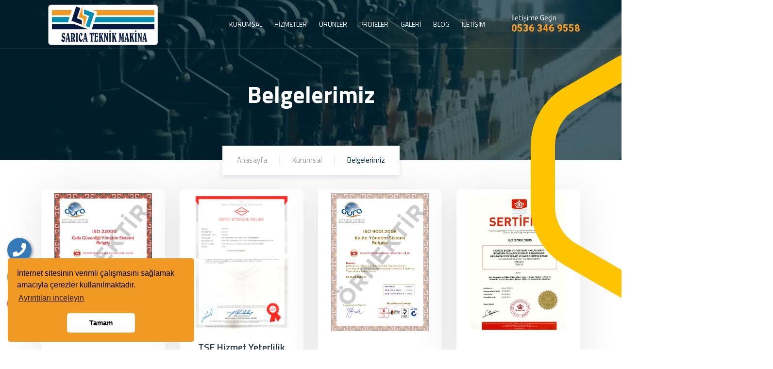

--- FILE ---
content_type: text/html; charset=UTF-8
request_url: https://saricateknikmakine.com/belgelerimiz
body_size: 5939
content:
<!doctype html>
<html class="no-js" lang="tr">

<head>
    <meta charset="utf-8">
	<base href="https://saricateknikmakine.com/">
    <meta http-equiv="x-ua-compatible" content="ie=edge">
    <meta name="viewport" content="width=device-width, initial-scale=1">

	<title>Belgelerimiz</title>
	<meta name="description" content="Sarıca Teknik Makine" />
	<meta name="keywords" content="Sarıca Teknik Makine,sarıca teknik makine,istanbul sarica teknik makine,Dolum Makinesi,Etiketleme Makinesi,Kapatma Makinesi,Karekod Makineleri,Paketleme Makinaları,Sleeve Makineleri,Şişe Dizme ve Havalı Temizleme" />
	
    <!-- Facebook Metadata Start -->
	<meta property="og:image:height" content="300" />
	<meta property="og:image:width" content="573" />
	<meta property="og:title" content="Belgelerimiz" />
	<meta property="og:description" content="Sarıca Teknik Makine" />
	<meta property="og:url" content="https://saricateknikmakine.com/belgelerimiz" />
	<meta property="og:image" content="https://saricateknikmakine.com/tema/genel/uploads/logo/sarıca-teknik-makine.png" />
	<link rel="icon" type="image/png" href="tema/genel/uploads/favicon/sarıca-fav.png">
	<meta name="google-site-verification" content="tEQF1L4LhncMNQZOOUBT7KLAufXO61s29qYpcldSx30" />
    <!-- CSS here -->
    <link rel="stylesheet" href="tema/genel/assets/css/bootstrap.min.css">
    <link rel="stylesheet" href="tema/genel/assets/css/swiper-bundle.css">
	<link rel="stylesheet" href="tema/genel/assets/css/owl.carousel.min.css" />
    <link rel="stylesheet" href="tema/genel/assets/css/owl.theme.css" />
    <link rel="stylesheet" href="tema/genel/assets/css/animate.min.css">
    <link rel="stylesheet" href="tema/genel/assets/css/custom-animation.css">
    <link rel="stylesheet" href="tema/genel/assets/css/magnific-popup.css">
    <link rel="stylesheet" href="tema/genel/assets/css/odometer-theme-default.css">
    <link rel="stylesheet" href="tema/genel/assets/font-awesome/all.css">
    <link rel="stylesheet" href="tema/genel/assets/css/meanmenu.css">
    <link rel="stylesheet" href="tema/genel/assets/css/flaticon.css">
	<link rel="stylesheet" href="tema/genel/assets/css/slick.css">
    <link rel="stylesheet" href="tema/genel/assets/css/main.php">    
    <link rel="stylesheet" href="tema/genel/assets/css/yeni.css">    
    <link rel="stylesheet" href="tema/genel/assets/css/royal_preloader.css">
	
	<link href="tema/genel/assets/image_plugin/src/css/swipebox.css" rel="stylesheet">
	<link rel="stylesheet" href="https://saricateknikmakine.com/admin/vendors/iconfonts/flag-icon-css/css/flag-icon.min.css" />
	
	<!--iziModal -->
	<link rel="stylesheet" href="tema/genel/assets/css/iziModal.min.css" type="text/css">
	
	<!--sweetalert2 -->
	<link rel="stylesheet" href="tema/genel/assets/css/sweetalert2.min.css">
	
	<!-- Global site tag (gtag.js) - Google Analytics -->
<script async src="https://www.googletagmanager.com/gtag/js?id=G-ZKENGGQEL8"></script>
<script>
  window.dataLayer = window.dataLayer || [];
  function gtag(){dataLayer.push(arguments);}
  gtag('js', new Date());

  gtag('config', 'G-ZKENGGQEL8');
</script>		
	<script src="tema/genel/assets/js/vendor/jquery-3.6.0.min.js"></script>
		</head>

<body >
		
		
	<div id="modal-demo" class="iziModal text-center">
		<div class="p-4">
			<div class="lang">
				<h4>Lütfen Site Dili Seçiniz</h4>
										
				 
					<a data-id="1" href="javascript:void(0);" class="activelang dildegis"><i class="flag-icon flag-icon-tr"></i> Türkçe</a>				
												
				<div class="clear"></div>
			</div>
			<div class="clear"></div>
		</div>						
	</div>
	
    <div class="telefon">
	<a href="tel:905363469558" title="Telefon" alt="Telefon" class="nolink"><i class="fas fa-phone"></i></a>
	<span class="tooltiptext">Telefon</span>
</div>
<div class="whatsapp">
	<a href="https://api.whatsapp.com/send?phone=905363469558" target="_blank" class="nolink" title="WhatsApp" alt="WhatsApp"><i class="fab fa-whatsapp"></i></a>
	<span class="tooltiptext">WhatsApp</span>
</div>
<div class="instagram">
	<a href="https://www.instagram.com/saricateknikmakine/" target="_blank" class="nolink" title="instagram" alt="instagram"><i class="fab fa-instagram"></i></a>
	<span class="tooltiptext">İnstagram</span>
</div>	    <header>
        <div class="header__main header-sticky header-main-3">
            <div class="h3-bar">
                <a class="side-toggle d-none d-xxl-block" href="javascript:void(0)"><i class="fal fa-bars"></i></a>
            </div>
            <div class="container">
                <div class="row">
                    <div class="col-xl-3 col-lg-3 col-8">
                        <div class="logo">
                            <a class="logo-text-white" href="./"><img src="tema/genel/uploads/logo/sarıca-teknik-makine.png" alt="Sarıca Teknik Makine"></a>
                            <a class="logo-text-black" href="./"><img src="tema/genel/uploads/logo/footer/sarıca-teknik-makine.png" alt="Sarıca Teknik Makine"></a>
                        </div>
                    </div>
                    <div class="col-xl-9 col-lg-9 col-4">
                        <div class="header__menu-area f-right">
                            <div class="main-menu">
                                <nav id="mobile-menu">        									
									<ul>
																																						
										<li class="menu-item-has-children">
										<a  href="#!">KURUMSAL</a>
																													
											<ul class="sub-menu">
																							<li><a  href="icerik/hakkimizda">Hakkımızda</a></li>
											 												<li><a  href="belgelerimiz">Belgelerimiz</a></li>
											 												<li><a  href="referanslar">Referanslarımız</a></li>
											 												<li><a  href="ekibimiz">Ekibimiz</a></li>
											 												<li><a  href="e-katalog">E-Katalog</a></li>
											 												<li><a  href="insan-kaynaklari">İnsan Kaynakları</a></li>
											 												<li><a  href="sss">S.S.S</a></li>
											 												<li><a  href="musteri-gorusleri">Müşteri Görüşleri</a></li>
											 												<li><a  href="bayilerimiz">Bayilerimiz </a></li>
											 												<li><a  href="banka-hesaplari">Banka Hesapları</a></li>
											 											</ul>									
																					</li>									
																																																
																				
																				
																				<li class="menu-item-has-children">
											<a  href="hizmetler">HİZMETLER</a>
														
											<ul class="sub-menu">
																							<li><a href="hizmet/dolum-makinesi">Dolum Makinesi</a></li>
																								<li><a href="hizmet/etiketleme-makinesi">Etiketleme Makinesi</a></li>
																								<li><a href="hizmet/kapatma-makinesi">Kapatma Makinesi</a></li>
																								<li><a href="hizmet/karekod-makineleri">Karekod Makineleri</a></li>
																								<li><a href="hizmet/paketleme-makinalari">Paketleme Makinaları</a></li>
																								<li><a href="hizmet/sleeve-makineleri">Sleeve Makineleri</a></li>
																								<li><a href="hizmet/sise-dizme-ve-havali-temizleme">Şişe Dizme ve Havalı Temizleme</a></li>
																																				<li><a href="hizmetler">Tümünü Göster</a></li>
																							</ul>									
										</li>
																				
																				
																				
																														
																																															
																					
										<li class="menu-item-has-children">
											<a  href="urunler">ÜRÜNLER</a>
											<ul class="sub-menu">	
																										<li><a href="urun-kategori/dolum-makineleri">Dolum Makineleri</a></li>
																													<li><a href="urun-kategori/etiketleme-makineleri">Etiketleme Makineleri</a></li>
																																				<li><a href="urunler">Tümünü Göster</a></li>
																						</ul>
										</li>							
																				
																				
																				
																				
																				
																														
																																															
																				
																				
																				
																				
																				
																				<li class="menu-item-has-children">
											<a  href="projeler">PROJELER</a>
																						<ul class="sub-menu">
																								<li><a href="proje-kategori/tamamlanan-projeler">Tamamlanan Projeler</a></li>
																																				<li><a href="projeler">Tümünü Göster</a></li>
																							</ul>
										</li>
																														
																																						
										<li class="menu-item-has-children">
										<a  href=" #">GALERİ</a>
																													
											<ul class="sub-menu">
																							<li><a  href="foto-galeri">Foto Galeri</a></li>
											 												<li><a  href="video-galeri">Video Galeri</a></li>
											 											</ul>									
																					</li>									
																																							
										<li >
										<a  href="blog">BLOG</a>
																														</li>									
																																							
										<li >
										<a  href="iletisim">İLETİŞİM</a>
																														</li>									
																												</ul>
                                </nav>
                            </div>
							
                            <div class="header__search">
                                                                <a class="side-toggle d-lg-none" href="javascript:void(0)"><i class="fal fa-bars"></i></a>
                            </div>

                            <ul class="menu-cta-3 d-none d-xl-inline-block">
                                <li class="">
                                    <div class="cta__icon d-none">
                                        <span><i class="fas fa-phone-alt"></i></span>
                                    </div>
                                    <div class="cta__content">
                                        <p>İletişime Geçin</p>
                                        <span><a href="tel:0536 346 9558">0536 346 9558</a></span>
                                    </div>
                                </li>
                            </ul>
                        </div>
                    </div>
                </div>
            </div>
        </div>
    </header>
    <!-- header area end -->
    <!-- side toggle start  -->
    <div class="fix">
        <div class="side-info">
            <div class="side-info-content">
                <div class="offset-widget offset-logo mb-30 pb-20">
                    <div class="row align-items-center">
                        <div class="col-9"><a href="./"><img src="tema/genel/uploads/logo/sarıca-teknik-makine.png" alt="Logo"></a>
                        </div>
                        <div class="col-3 text-end"><button class="side-info-close"><i class="fal fa-times"></i></button>
                        </div>
                    </div>
                </div>
                <div class="mobile-menu d-lg-none"></div>
				
                <div class="offset-widget mb-40 d-none d-lg-block">
                    <div class="info-widget">
                        <p class="mb-30">Contrary to popular belief, Lorem Ipsum is not simply random text. It has roots in a piece of classical Latin literature from 45 BC, making it over 2000 years old.</p>
                        <a href="iletisim" class="c-btn btn-round-02 d-none">İLETİŞİM</a>
                    </div>
                </div>

                <div class="side-map mt-20 mb-30 d-none d-lg-block">
                    <iframe src="https://www.google.com/maps/embed?pb=!1m18!1m12!1m3!1d80973.82376039443!2d28.796906606719553!3d41.04258617962802!2m3!1f0!2f0!3f0!3m2!1i1024!2i768!4f13.1!3m3!1m2!1s0x14caa5c98af1fdc7%3A0x819abc26e5d137df!2sSARICA%20TEKN%C4%B0K%20MAK%C4%B0NE!5e0!3m2!1str!2str!4v1639166179329!5m2!1str!2str" width="100%" height="430" style="border:0;" allowfullscreen="" loading="lazy"></iframe>                </div>

                <div class="contact-infos mt-30 mb-30">
                    <div class="contact-list mb-30">
                        <h4>İletişim Bilgileri</h4>
						                        <a href="iletisim" class="">
                            <i class="fal fa-map-marker-alt"></i>
                            <span>İkitelli Osb Mah. Demirciler C2 Blok Sk. Demirciler San. Sit. C2 Blok No: 217 İç Kapı No: 217 Başakşehir / İstanbul</span>
                        </a>
												                        <a href="tel:0536 346 9558" class="">
                            <i class="fal fa-phone"></i>
                            <span>0536 346 9558</span>
                        </a>
												                        <a href="" class="">
                            <i class="fas fa-fax"></i>
                            <span>0536 346 9558</span>
                        </a>
												                        <a href="mailto:info@saricateknikmakine.com" class="">
                            <i class="far fa-envelope"></i>
                            <span>info@saricateknikmakine.com</span>
                        </a>
						
                    </div>
					
					                </div>
            </div>
        </div>
    </div>
    <div class="offcanvas-overlay"></div>
    <!-- side toggle end -->
	
    	
	<main>
	<section class="page-title-area" data-background="tema/genel/uploads/arkaplan/arkaplan4/arkaplanlar1.png">
				<div class="p-element d-none d-lg-block">
			<img class="h3-s1" data-animation="fadeInDown" data-delay=".5s" src="tema/genel/assets/img/shape/h3-s1.png" alt="">
		</div>
				<div class="container">
			<div class="row">
				<div class="col-lg-12">
					<div class="page-title-content text-center">
						<div class="page-title-heading">
							<h1>Belgelerimiz</h1>
						</div>
						<nav class="grb-breadcrumb">
							<ol class="breadcrumb">
								<li class="breadcrumb-item"><a href="./">Anasayfa</a></li>
																<li class="breadcrumb-item"><a href="#!">Kurumsal</a></li>
																<li class="breadcrumb-item active" aria-current="page">Belgelerimiz</li>
							</ol>
						</nav>
					</div>
				</div>
			</div>
		</div>
	</section>

	<section class="projects projects-standard projects-standard-1 pt-60 pb-60">
		<div class="container">
						<div class="row">
								<div class="col-12 col-lg-3 col-md-3">
					<div class="project-panel" data-hover="">
						<div class="project-panel-holder">
							<div class="project-img"><a class="link swipebox" rel="swipebox-0" href="tema/genel/uploads/belgeler/22000-sertifika-ornegi.jpg"></a>
								<img class="contain p-2" src="tema/genel/uploads/belgeler/22000-sertifika-ornegi.jpg" alt="ISO 27001 Kalite Belgesi" />
							</div>
							<div class="project-content p-2">
								<div class="project-title">
									<h4 class="d-flex align-items-center text-center justify-content-center"><a class="swipebox" rel="swipebox-1" href="tema/genel/uploads/belgeler/22000-sertifika-ornegi.jpg">ISO 27001 Kalite Belgesi</a></h4>
								</div>
							</div>

						</div>
					</div>
				</div>
								<div class="col-12 col-lg-3 col-md-3">
					<div class="project-panel" data-hover="">
						<div class="project-panel-holder">
							<div class="project-img"><a class="link swipebox" rel="swipebox-0" href="tema/genel/uploads/belgeler/faf-vana-hizmet-yeterlilik-belgesi..jpg"></a>
								<img class="contain p-2" src="tema/genel/uploads/belgeler/faf-vana-hizmet-yeterlilik-belgesi..jpg" alt="TSE Hizmet Yeterlilik Belgesi" />
							</div>
							<div class="project-content p-2">
								<div class="project-title">
									<h4 class="d-flex align-items-center text-center justify-content-center"><a class="swipebox" rel="swipebox-1" href="tema/genel/uploads/belgeler/faf-vana-hizmet-yeterlilik-belgesi..jpg">TSE Hizmet Yeterlilik Belgesi</a></h4>
								</div>
							</div>

						</div>
					</div>
				</div>
								<div class="col-12 col-lg-3 col-md-3">
					<div class="project-panel" data-hover="">
						<div class="project-panel-holder">
							<div class="project-img"><a class="link swipebox" rel="swipebox-0" href="tema/genel/uploads/belgeler/iso9001-belgesi-sertifikasi-ornegi.jpg"></a>
								<img class="contain p-2" src="tema/genel/uploads/belgeler/iso9001-belgesi-sertifikasi-ornegi.jpg" alt="Hizmet Yeterlilik Belgesi" />
							</div>
							<div class="project-content p-2">
								<div class="project-title">
									<h4 class="d-flex align-items-center text-center justify-content-center"><a class="swipebox" rel="swipebox-1" href="tema/genel/uploads/belgeler/iso9001-belgesi-sertifikasi-ornegi.jpg">Hizmet Yeterlilik Belgesi</a></h4>
								</div>
							</div>

						</div>
					</div>
				</div>
								<div class="col-12 col-lg-3 col-md-3">
					<div class="project-panel" data-hover="">
						<div class="project-panel-holder">
							<div class="project-img"><a class="link swipebox" rel="swipebox-0" href="tema/genel/uploads/belgeler/ISO27001_2013_14.png"></a>
								<img class="contain p-2" src="tema/genel/uploads/belgeler/ISO27001_2013_14.png" alt="ISO 27001 Kalite Belgesi" />
							</div>
							<div class="project-content p-2">
								<div class="project-title">
									<h4 class="d-flex align-items-center text-center justify-content-center"><a class="swipebox" rel="swipebox-1" href="tema/genel/uploads/belgeler/ISO27001_2013_14.png">ISO 27001 Kalite Belgesi</a></h4>
								</div>
							</div>

						</div>
					</div>
				</div>
					
			</div>
			
						<div class="pagination-wrapper text-center">
				<p>6 kayıttan  1 - 4 arasındaki kayıtlar gösteriliyor</p>
				<ul class="pagination">
										<li><a href="javascript:void(0)" class="current">1</a></li>
										<li><a href="belgelerimiz/2">2</a></li>
															<li><a href="belgelerimiz/2"><i class="far fa-arrow-right"></i></a></li>
									</ul>
			</div>
			
			
			
		</div>

	</section>
	
	</main>    
	
	<!-- footer area start  -->
	<footer class="footer">
		<section class="footer-area pt-80 pb-40">
			<div class="container position-relative z-index-2">
				<div class="row wow fadeInUp">
					<div class="col-lg-4 col-md-6">
						<div class="footer-widget mb-40">
							<div class="question-area">
								<div class="question-icon">
									<i class="flaticon-support"></i>
								</div>
								<div class="question-text">
									<p>Bir sorunuz mu var? Bizi 7/24 arayın</p>
									<span><a href="tel:0536 346 9558">0536 346 9558</a></span>
								</div>
							</div>
							<div class="footer-address">
								<h5>İletişim Bilgileri</h5>
								<p>İkitelli Osb Mah. Demirciler C2 Blok Sk. Demirciler San. Sit. C2 Blok No: 217 İç Kapı No: 217 Başakşehir / İstanbul</p>
							</div>
													</div>
					</div>
					<div class="col-lg-2 col-md-6">
						<div class="footer-widget mb-40 cat-m">
							<div class="footer-widget-title">
								<h4>Hızlı Menü</h4>
							</div>
							<ul class="footer-list">
																							<li><a  href="icerik/hakkimizda">Hakkımızda</a></li>
																<li><a  href="urunler">Ürünlerimiz</a></li>
																<li><a  href="hizmetler">Hizmetlerimiz</a></li>
																<li><a  href="projeler">Projelerimiz</a></li>
																<li><a  href="blog">Blog</a></li>
																<li><a  href="foto-galeri">Foto Galeri</a></li>
																<li><a  href="video-galeri">Video Galeri</a></li>
								 
							</ul>
						</div>
					</div>
					<div class="col-lg-3 col-md-6">
						<div class="footer-widget mb-40">
							<ul class="footer-list" style="margin-top:58px;">
																							<li><a  href="musteri-gorusleri">Müşteri Görüşleri</a></li>
																<li><a  href="insan-kaynaklari">İnsan Kaynakları</a></li>
																<li><a  href="iletisim">İletişim</a></li>
								 
							</ul>
						</div>
					</div>
					<div class="col-lg-3 col-md-6">
						<div class="footer-widget mb-40 srv-m">
							<p>Bizimle Çalışmak İstermisiniz ?
İşimize geniş bir bakış açısıyla yaklaşıp hayal ederiz, farklı çözüm yolları ve yeni fikirlerle yaklaşımda bulunuruz. Sizler için de ne yapabileceğimizi bilmek isteriz, bizimle iletişime geçip tanışmaya ne dersiniz?</p>
													</div>
					</div>
				</div>
			</div>
		</section>
		<div class="copyright-area">
			<div class="container">
				<div class="row wow fadeInUp align-items-center">
					<div class="col-lg-3 d-none d-lg-block">
						<div class="copyright-logo logo-shape">
							<a href="./">
								<img src="tema/genel/uploads/logo/sarıca-teknik-makine.png" alt="">
							</a>
						</div>
					</div>
					<div class="col-lg-8 col-md-6">
						<div class="copyright-text">
							<p>Copyright © 2021. Her Hakkı Saklıdır. Google Reklam ve Seo <a href="https://www.websitelerim.com">www.websitelerim.com</a></p>
						</div>
					</div>
					<div class="col-lg-1 col-md-6">
						<ul class="copyright-list f-right">
							<li><a target="_blank" href="sitemap.xml">Sitemap</a></li>
						</ul>
					</div>
				</div>
			</div>
		</div>
	</footer>
	<!-- footer area end -->



    <!-- JS here -->    
    <script src="tema/genel/assets/js/bootstrap.bundle.min.js"></script>
    <script src="tema/genel/assets/js/slick.js"></script>
    <script src="tema/genel/assets/js/jquery.elevatezoom.js"></script>
    <script src="tema/genel/assets/js/swiper-bundle.js"></script>
	<script src="tema/genel/assets/js/owl.carousel.min.js"></script>
    <script src="tema/genel/assets/js/isotope.pkgd.min.js"></script>
    <script src="tema/genel/assets/js/jquery.meanmenu.min.js"></script>
    <script src="tema/genel/assets/js/wow.min.js"></script>
    <script src="tema/genel/assets/js/jquery.scrollUp.min.js"></script>
    <script src="tema/genel/assets/js/odometer.min.js"></script>
    <script src="tema/genel/assets/js/appair.min.js"></script>
    <script src="tema/genel/assets/js/imagesloaded.pkgd.min.js"></script>
    <script src="tema/genel/assets/js/jquery.magnific-popup.min.js"></script>
    <script src="tema/genel/assets/js/plugins.js"></script>
		<script src="tema/genel/assets/js/sweetalert2.all.min.js"></script>
	<script src="tema/genel/assets/js/sweetalert2.min.js"></script>
	<script src="https://maxcdn.bootstrapcdn.com/bootstrap/3.4.1/js/bootstrap.min.js"></script>

	
	<!--iziModal -->
	<script src="tema/genel/assets/js/iziModal.min.js"></script>
	<script src="tema/genel/assets/image_plugin/src/js/jquery.swipebox.js"></script>
	<script src="tema/genel/assets/js/turkey.js"></script>

    <script src="tema/genel/assets/js/main.js"></script>
    <script src="tema/genel/assets/js/shop.js"></script>
		<script type="text/javascript">
	$( document ).ready(function() {

			/* Basic Gallery */
			$( '.swipebox' ).swipebox();
			
			/* Video */
			$( '.swipebox-video' ).swipebox();
			

			/* Smooth scroll */
			$( '.scroll' ).on( 'click', function () {
				$( 'html, body' ).animate( { scrollTop: $( $( this ).attr('href') ).offset().top - 15 }, 750 ); // Go
				return false;
			});
      } );
	</script>
	<script>
	$(document).on('click', '.dildegis', function () {
		var dilID = $(this).data("id");
		$.ajax({
			url: 'dildegis.php',
			dataType: 'JSON',
			data: {id: dilID},
		})
		.done(function(msg) {
			if(msg.hata){
				alert("Bir hata oluştu");
			}else{
				window.location = "./";
			}
		})
		.fail(function(err) {
			console.log(err);
		});
	});
	</script>
	<script type="text/javascript">
	$("#modal-demo").iziModal({
        title: "",
        subtitle: "",
        iconClass: '',
		background:null,
		theme:'light',
		closeButton:true,
		overlay:true,
		overlayClose:true,
		transitionInOverlay:'fadeIn',
		transitionOutOverlay:'fadeOut',
        overlayColor: 'rgba(0, 0, 0, 0.85)',
        width: 500,
        padding: 20
    });
    $(document).on('click', '.trigger-link', function (event) {
        event.preventDefault();
        $('#modal-demo').iziModal('open');
    });
	</script>
	<link rel="stylesheet" type="text/css" href="https://cdnjs.cloudflare.com/ajax/libs/cookieconsent2/3.0.4/cookieconsent.min.css" />
	<script type="text/javascript" src="https://cdnjs.cloudflare.com/ajax/libs/cookieconsent2/3.0.4/cookieconsent.min.js"></script>
	<script>
		window.addEventListener("load", function() {
			window.cookieconsent.initialise({
				"palette": {
					"popup": {
						"background": "#f09a24"
					},
					"button": {
						"background": "#fff",
						"text": "#000000"
					}
				},
				"theme": "classic",
				"position": "bottom-left",
				"content": {
					"message": "İnternet sitesinin verimli çalışmasını sağlamak amacıyla çerezler kullanılmaktadır.",
					"dismiss": "Tamam",
					"link": "Ayrıntıları inceleyin",
					"href":"icerik/cerez-politikasi"
				}
			})
		});
	</script>
	<script>
	$(window).bind('load', function() {
	  $('img').each(function() {
		if( (typeof this.naturalWidth != "undefined" && this.naturalWidth == 0) 
		||  this.readyState == 'uninitialized'                                  ) {
			$(this).attr('src', 'tema/genel/uploads/logo/sarıca-teknik-makine.png');
		}
	  });
	});	
	</script>
	</body>

</html>

--- FILE ---
content_type: text/css
request_url: https://saricateknikmakine.com/tema/genel/assets/css/custom-animation.css
body_size: 1276
content:
@-webkit-keyframes test-i-img-move {
	0% {
		bottom: 63px;
	}
	50% {
		bottom: 100px;
	}
	100% {
		bottom: 63px;
	}
}
@keyframes test-i-img-move {
	0% {
		bottom: 63px;
	}
	50% {
		bottom: 100px;
	}
	100% {
		bottom: 63px;
	}
}

@-webkit-keyframes jump {
	0% {
		-webkit-transform: translate3d(0, 0, 0);
		transform: translate3d(0, 0, 0);
	}

	40% {
		-webkit-transform: translate3d(0, 50%, 0);
		transform: translate3d(0, 50%, 0);
	}

	100% {
		-webkit-transform: translate3d(0, 0, 0);
		transform: translate3d(0, 0, 0);
	}
}

@keyframes jump {
	0% {
		-webkit-transform: translate3d(0, 0, 0);
		transform: translate3d(0, 0, 0);
	}

	40% {
		-webkit-transform: translate3d(0, 50%, 0);
		transform: translate3d(0, 50%, 0);
	}

	100% {
		-webkit-transform: translate3d(0, 0, 0);
		transform: translate3d(0, 0, 0);
	}
}

@-webkit-keyframes rotated {
	0% {
		-webkit-transform: rotate(0);
		transform: rotate(0);
	}

	100% {
		-webkit-transform: rotate(360deg);
		transform: rotate(360deg);
	}
}

@keyframes rotated {
	0% {
		-webkit-transform: rotate(0);
		transform: rotate(0);
	}

	100% {
		-webkit-transform: rotate(360deg);
		transform: rotate(360deg);
	}
}

@-webkit-keyframes rotatedHalf {
	0% {
		-webkit-transform: rotate(0);
		transform: rotate(0);
	}

	50% {
		-webkit-transform: rotate(90deg);
		transform: rotate(90deg);
	}

	100% {
		-webkit-transform: rotate(0);
		transform: rotate(0);
	}
}

@keyframes rotatedHalf {
	0% {
		-webkit-transform: rotate(0);
		transform: rotate(0);
	}

	50% {
		-webkit-transform: rotate(90deg);
		transform: rotate(90deg);
	}

	100% {
		-webkit-transform: rotate(0);
		transform: rotate(0);
	}
}

@-webkit-keyframes rotatedHalfTwo {
	0% {
		-webkit-transform: rotate(-90deg);
		transform: rotate(-90deg);
	}

	100% {
		-webkit-transform: rotate(90deg);
		transform: rotate(90deg);
	}
}

@keyframes rotatedHalfTwo {
	0% {
		-webkit-transform: rotate(-90deg);
		transform: rotate(-90deg);
	}

	100% {
		-webkit-transform: rotate(90deg);
		transform: rotate(90deg);
	}
}

@-webkit-keyframes scale-upOne {
	0% {
		-webkit-transform: scale(1);
		transform: scale(1);
	}

	100% {
		-webkit-transform: scale(0.2);
		transform: scale(0.2);
	}
}

@keyframes scale-upOne {
	0% {
		-webkit-transform: scale(1);
		transform: scale(1);
	}

	100% {
		-webkit-transform: scale(0.2);
		transform: scale(0.2);
	}
}

@-webkit-keyframes scale-right {
	0% {
		-webkit-transform: translateX(-50%);
		transform: translateX(-50%);
	}

	50% {
		-webkit-transform: translateX(50%);
		transform: translateX(50%);
	}

	100% {
		-webkit-transform: translateX(-50%);
		transform: translateX(-50%);
	}
}

@keyframes scale-right {
	0% {
		-webkit-transform: translateX(-50%);
		transform: translateX(-50%);
	}

	50% {
		-webkit-transform: translateX(50%);
		transform: translateX(50%);
	}

	100% {
		-webkit-transform: translateX(-50%);
		transform: translateX(-50%);
	}
}

@-webkit-keyframes fade-in {
	0% {
		opacity: 0.7;
	}

	40% {
		opacity: 1;
	}

	100% {
		opacity: 0.7;
	}
}

@keyframes fade-in {
	0% {
		opacity: 0.7;
	}

	40% {
		opacity: 1;
	}

	100% {
		opacity: 0.7;
	}
}

@keyframes hvr-ripple-out {
	0% {
		top: 0px;
		right: 0px;
		bottom: 0px;
		left: 0px;
		opacity: 1;
	}

	100% {
		top: -6px;
		right: -6px;
		bottom: -6px;
		left: -6px;
		opacity: 0;
	}
}

@keyframes hvr-ripple-out-two {
	0% {
		top: 0;
		right: 0;
		bottom: 0;
		left: 0;
		opacity: 1;
	}

	100% {
		top: -12px;
		right: -12px;
		bottom: -12px;
		left: -12px;
		opacity: 0;
	}
}

@-webkit-keyframes scale-up-one {
	0% {
		-webkit-transform: scale(1);
		transform: scale(1);
	}

	40% {
		-webkit-transform: scale(0.5);
		transform: scale(0.5);
	}

	100% {
		-webkit-transform: scale(1);
		transform: scale(1);
	}
}

@keyframes scale-up-one {
	0% {
		-webkit-transform: scale(1);
		transform: scale(1);
	}

	40% {
		-webkit-transform: scale(0.5);
		transform: scale(0.5);
	}

	100% {
		-webkit-transform: scale(1);
		transform: scale(1);
	}
}

@-webkit-keyframes scale-up-two {
	0% {
		-webkit-transform: scale(0.9);
		transform: scale(0.9);
	}

	40% {
		-webkit-transform: scale(0.8);
		transform: scale(0.8);
	}

	100% {
		-webkit-transform: scale(0.5);
		transform: scale(0.5);
	}
}

@keyframes scale-up-two {
	0% {
		-webkit-transform: scale(0.9);
		transform: scale(0.9);
	}

	40% {
		-webkit-transform: scale(0.8);
		transform: scale(0.8);
	}

	100% {
		-webkit-transform: scale(0.5);
		transform: scale(0.5);
	}
}

@-webkit-keyframes scale-up-three {
	0% {
		-webkit-transform: scale(0.7);
		transform: scale(0.7);
	}

	40% {
		-webkit-transform: scale(0.4);
		transform: scale(0.4);
	}

	100% {
		-webkit-transform: scale(0.7);
		transform: scale(0.7);
	}
}

@keyframes scale-up-three {
	0% {
		-webkit-transform: scale(0.7);
		transform: scale(0.7);
	}

	40% {
		-webkit-transform: scale(0.4);
		transform: scale(0.4);
	}

	100% {
		-webkit-transform: scale(0.7);
		transform: scale(0.7);
	}
}

@-webkit-keyframes scale-up-four {
	0% {
		-webkit-transform: scale(0.6);
		transform: scale(0.6);
	}

	40% {
		-webkit-transform: scale(0.7);
		transform: scale(0.7);
	}

	100% {
		-webkit-transform: scale(0.9);
		transform: scale(0.9);
	}
}

@keyframes scale-up-four {
	0% {
		-webkit-transform: scale(0.6);
		transform: scale(0.6);
	}

	40% {
		-webkit-transform: scale(0.7);
		transform: scale(0.7);
	}

	100% {
		-webkit-transform: scale(0.9);
		transform: scale(0.9);
	}
}

@-webkit-keyframes scale-up-five {
	0% {
		-webkit-transform: scale(1);
		transform: scale(1);
	}

	40% {
		-webkit-transform: scale(0.4);
		transform: scale(0.4);
	}

	100% {
		-webkit-transform: scale(0.9);
		transform: scale(0.9);
	}
}

@keyframes scale-up-five {
	0% {
		-webkit-transform: scale(1);
		transform: scale(1);
	}

	40% {
		-webkit-transform: scale(0.5);
		transform: scale(0.5);
	}

	100% {
		-webkit-transform: scale(0.9);
		transform: scale(0.9);
	}
}

@keyframes animationFramesOne {
	0% {
		transform: translate(0px, 0px) rotate(0deg);
	}

	20% {
		transform: translate(73px, 1px) rotate(36deg);
	}

	40% {
		transform: translate(60px, 72px) rotate(72deg);
	}

	60% {
		transform: translate(83px, 122px) rotate(108deg);
	}

	80% {
		transform: translate(40px, 72px) rotate(144deg);
	}

	100% {
		transform: translate(0px, 0px) rotate(0deg);
	}
}

@-webkit-keyframes animationFramesOne {
	0% {
		-webkit-transform: translate(0px, 0px) rotate(0deg);
	}

	20% {
		-webkit-transform: translate(73px, 1px) rotate(36deg);
	}

	40% {
		-webkit-transform: translate(60px, 72px) rotate(72deg);
	}

	60% {
		-webkit-transform: translate(83px, 122px) rotate(108deg);
	}

	80% {
		-webkit-transform: translate(40px, 72px) rotate(144deg);
	}

	100% {
		-webkit-transform: translate(0px, 0px) rotate(0deg);
	}
}

@keyframes animationFramesTwo {
	0% {
		transform: translate(0px, 0px) rotate(0deg) scale(1);
	}

	20% {
		transform: translate(73px, -1px) rotate(36deg) scale(0.9);
	}

	40% {
		transform: translate(141px, 72px) rotate(72deg) scale(1);
	}

	60% {
		transform: translate(83px, 122px) rotate(108deg) scale(1.2);
	}

	80% {
		transform: translate(40px, 72px) rotate(144deg) scale(1.1);
	}

	100% {
		transform: translate(0px, 0px) rotate(0deg) scale(1);
	}
}

@keyframes animationFramesThree {
	0% {
		transform: translate(135px, 90px);
	}

	50% {
		transform: translate(30px, 290px);
	}

	75% {
		transform: translate(80px, 190px);
	}

	100% {
		transform: translate(135px, 90px);
	}
}

@keyframes animationFramesFour {
	0% {
		transform: translate(30px, -70px) rotate(0deg);
	}

	50% {
		transform: translate(251px, 20px) rotate(180deg);
	}

	75% {
		transform: translate(30px, -70px) rotate(0deg);
	}

	100% {
		transform: translate(251px, 20px) rotate(180deg);
	}
}

@keyframes animationFramesFive {
	0% {
		transform: translate(61px, -99px) rotate(0deg);
	}

	21% {
		transform: translate(4px, -190px) rotate(38deg);
	}

	41% {
		transform: translate(-139px, -200px) rotate(74deg);
	}

	60% {
		transform: translate(-263px, -164px) rotate(108deg);
	}

	80% {
		transform: translate(-195px, -49px) rotate(144deg);
	}

	100% {
		transform: translate(-1px, 0px) rotate(180deg);
	}
}

@keyframes gradientBG {
	0% {
		background-position: 0 0;
	}

	50% {
		background-position: 300% 0;
	}

	100% {
		background-position: 0 0;
	}
}

@-webkit-keyframes gradientBG {
	0% {
		background-position: 0 0;
	}

	50% {
		background-position: 300% 0;
	}

	100% {
		background-position: 0 0;
	}
}

@keyframes imageBgAnim {
	0% {
		background-position: 0 0;
	}

	50% {
		background-position: 120% 0;
	}

	100% {
		background-position: 0 0;
	}
}

@-webkit-keyframes gradientBG {
	0% {
		background-position: 0 0;
	}

	50% {
		background-position: 120% 0;
	}

	100% {
		background-position: 0 0;
	}
}

/* / Bob / */

@keyframes float-bob-y {
	0% {
		-webkit-transform: translateY(-20px);
		transform: translateY(-20px);
	}

	50% {
		-webkit-transform: translateY(-10px);
		transform: translateY(-10px);
	}

	100% {
		-webkit-transform: translateY(-20px);
		transform: translateY(-20px);
	}
}

@keyframes float-bob-x {
	0% {
		-webkit-transform: translateX(-50px);
		transform: translateX(-50px);
	}

	50% {
		-webkit-transform: translateX(-10px);
		transform: translateX(-10px);
	}

	100% {
		-webkit-transform: translateX(-50px);
		transform: translateX(-50px);
	}
}

@keyframes pulse {
	0% {
		box-shadow: 0 0 0 0 #ffffff;
	}

	50% {
		box-shadow: 0 0 0 30px rgba(1, 93, 199, 0);
	}

	100% {
		box-shadow: 0 0 0 0 rgba(1, 93, 199, 0);
	}
}

@keyframes pulse-blue {
	0% {
		box-shadow: 0 0 0 0 #2371ff;
	}

	50% {
		box-shadow: 0 0 0 30px rgba(1, 93, 199, 0);
	}

	100% {
		box-shadow: 0 0 0 0 rgba(1, 93, 199, 0);
	}
}

@keyframes pulse-orange {
	0% {
		box-shadow: 0 0 0 0 #ff6600;
	}

	50% {
		box-shadow: 0 0 0 30px rgba(1, 93, 199, 0);
	}

	100% {
		box-shadow: 0 0 0 0 rgba(1, 93, 199, 0);
	}
}

@keyframes pulse-grey {
	0% {
		box-shadow: 0 0 0 0 #ddd;
	}

	50% {
		box-shadow: 0 0 0 30px rgba(1, 93, 199, 0);
	}

	100% {
		box-shadow: 0 0 0 0 rgba(1, 93, 199, 0);
	}
}

/* custom  */
@keyframes team-shape-1 {
	0% {
		transform: translate(0, 0) rotate(0deg);
	}

	25% {
		transform: translate(50px, -20px) rotate(0deg);
	}

	50% {
		transform: translate(100px, -40px) rotate(0deg);
	}

	75% {
		transform: translate(-50px, -70px) rotate(0deg);
	}

	100% {
		transform: translate(90px, 50px) rotate(0deg);
	}
}

@keyframes team-shape-3 {
	0% {
		transform: translate(0, 0) rotate(0deg);
	}

	25% {
		transform: translate(-50px, 20px) rotate(0deg);
	}

	50% {
		transform: translate(-180px, 40px) rotate(0deg);
	}

	75% {
		transform: translate(-50px, -70px) rotate(0deg);
	}

	100% {
		transform: translate(90px, 50px) rotate(0deg);
	}
}

@-webkit-keyframes wobble-vertical {
	16.65% {
		transform: translateY(8px);
	}
	33.3% {
		transform: translateY(-6px);
	}
	49.95% {
		transform: translateY(4px);
	}
	66.6% {
		transform: translateY(-2px);
	}
	83.25% {
		transform: translateY(1px);
	}
	100% {
		transform: translateY(0);
	}
}

@keyframes wobble-vertical {
	16.65% {
		transform: translateY(8px);
	}
	33.3% {
		transform: translateY(-6px);
	}
	49.95% {
		transform: translateY(4px);
	}
	66.6% {
		transform: translateY(-2px);
	}
	83.25% {
		transform: translateY(1px);
	}
	100% {
		transform: translateY(0);
	}
}

@-webkit-keyframes animation-pulse-shrink {
	0% {
		transform: scale(1);
	}
	50% {
		transform: scale(0.5);
	}
	75% {
		transform: scale(0.7);
	}
	100% {
		transform: scale(1);
	}
}

@keyframes animation-pulse-shrink {
	0% {
		transform: scale(1);
	}
	50% {
		transform: scale(0.5);
	}
	75% {
		transform: scale(0.7);
	}
	100% {
		transform: scale(1);
	}
}

@-webkit-keyframes phone-icon-animate {
	0%,
	100% {
		transform: rotate(0) scale(1) skew(1deg);
	}
	10% {
		transform: rotate(-25deg) scale(1) skew(1deg);
	}
	20%,
	40% {
		transform: rotate(25deg) scale(1) skew(1deg);
	}
	30% {
		transform: rotate(-25deg) scale(1) skew(1deg);
	}
	50% {
		transform: rotate(0) scale(1) skew(1deg);
	}
}

@keyframes phone-icon-animate {
	0%,
	100% {
		transform: rotate(0) scale(1) skew(1deg);
	}
	10% {
		transform: rotate(-25deg) scale(1) skew(1deg);
	}
	20%,
	40% {
		transform: rotate(25deg) scale(1) skew(1deg);
	}
	30% {
		transform: rotate(-25deg) scale(1) skew(1deg);
	}
	50% {
		transform: rotate(0) scale(1) skew(1deg);
	}
}

/*--- preloader ---*/
.dark #preloader {
	background-color: #232323;
}

#preloader {
	position: fixed;
	top: 0;
	left: 0;
	right: 0;
	bottom: 0;
	background-color: #fff;
	z-index: 999999;
}

.preloader {
	width: 50px;
	height: 50px;
	display: inline-block;
	padding: 0px;
	text-align: left;
	box-sizing: border-box;
	position: absolute;
	top: 50%;
	left: 50%;
	margin-left: -25px;
	margin-top: -25px;
}

.preloader span {
	position: absolute;
	display: inline-block;
	width: 50px;
	height: 50px;
	border-radius: 100%;
	background: #ff6600;
	-webkit-animation: preloader 1.3s linear infinite;
	animation: preloader 1.3s linear infinite;
}

.preloader span:last-child {
	animation-delay: -0.8s;
	-webkit-animation-delay: -0.8s;
}

@keyframes preloader {
	0% {
		transform: scale(0, 0);
		opacity: 0.5;
	}

	100% {
		transform: scale(1, 1);
		opacity: 0;
	}
}

@-webkit-keyframes preloader {
	0% {
		-webkit-transform: scale(0, 0);
		opacity: 0.5;
	}

	100% {
		-webkit-transform: scale(1, 1);
		opacity: 0;
	}
}

/*--- end of preloader ---*/


--- FILE ---
content_type: text/css; charset:UTF-8;charset=UTF-8
request_url: https://saricateknikmakine.com/tema/genel/assets/css/main.php
body_size: 39291
content:
@charset "UTF-8";
@import url("https://fonts.googleapis.com/css2?family=Roboto:wght@300;400;500;700;900&amp;display=swap");
@import url("https://fonts.googleapis.com/css?family=Titillium%20Web:200,300,300i,400,400i,600,600i,700,700i,900");

body {
    font-family: "Titillium Web", sans-serif;
    font-size: 15px;
    font-weight: 400;
    font-style: normal;
    color: #8f98a8;
    overflow-x: hidden;
}

.img,
img {
    max-width: 100%;
    -webkit-transition: all 0.3s ease-out 0s;
    -moz-transition: all 0.3s ease-out 0s;
    -ms-transition: all 0.3s ease-out 0s;
    -o-transition: all 0.3s ease-out 0s;
    transition: all 0.3s ease-out 0s;
}

.f-left {
    float: left;
}

.f-right {
    float: right;
}

.fix {
    overflow: hidden;
}

a {
    text-decoration: none;
}

a,
.button {
    -webkit-transition: all 0.3s ease-out 0s;
    -moz-transition: all 0.3s ease-out 0s;
    -ms-transition: all 0.3s ease-out 0s;
    -o-transition: all 0.3s ease-out 0s;
    transition: all 0.3s ease-out 0s;
}

a:focus,
.button:focus {
    text-decoration: none;
    outline: none;
}

a:focus,
a:hover {
    color: inherit;
    text-decoration: none;
}

a,
button {
    color: inherit;
    outline: medium none;
}

button:focus,
input:focus,
input:focus,
textarea,
textarea:focus {
    outline: 0;
}

.uppercase {
    text-transform: uppercase;
}

.capitalize {
    text-transform: capitalize;
}

h1,
h2,
h3,
h4,
h5,
h6 {
    font-family: "Titillium Web", sans-serif;
    color: #002a3c;
    margin-top: 0px;
    font-weight: 700;
    text-transform: normal;
    line-height: 1.16;
}

h1 a,
h2 a,
h3 a,
h4 a,
h5 a,
h6 a {
    color: inherit;
}

h1 {
    font-size: 90px;
    line-height: 1;
    letter-spacing: 0;
}

@media only screen and (min-width: 768px) and (max-width: 991px) {
    h1 {
        font-size: 50px;
    }
}

h2 {
    font-size: 48px;
    letter-spacing: 0;
    line-height: 58px;
}

@media only screen and (min-width: 992px) and (max-width: 1200px) {
    h2 {
        font-size: 40px;
        line-height: 48px;
    }
}

@media (max-width: 767px) {
    h2 {
        font-size: 25px;
        line-height: 32px;
    }
}

h3 {
    font-size: 28px;
}

h4 {
    font-size: 24px;
    line-height: 58px;
}

@media only screen and (min-width: 992px) and (max-width: 1200px),
only screen and (min-width: 768px) and (max-width: 991px) {
    h4 {
        font-size: 22px;
    }
}

@media (max-width: 767px) {
    h4 {
        font-size: 22px;
        line-height: 28px;
    }
}

h5 {
    font-size: 18px;
}

h6 {
    font-size: 16px;
}

ul {
    margin: 0px;
    padding: 0px;
}

li {
    list-style: none;
}

p {
    font-size: 15px;
    font-weight: 400;
    line-height: normal;
    color: #8f98a8;
    margin-bottom: 0;
}

hr {
    border-bottom: 1px solid #919191;
    border-top: 0 none;
    margin: 45px 0;
    padding: 0;
}

label {
    color: #2c2a3a;
    cursor: pointer;
    font-size: 14px;
    font-weight: 400;
}

*::-moz-selection {
    background: #002a3c;
    color: #ffffff;
    text-shadow: none;
}

*::selection {
    background: #002a3c;
    color: #ffffff;
    text-shadow: none;
}

/*--
    - Input Placeholder
-----------------------------------------*/
*::-moz-placeholder {
    color: #8f98a8;
    font-size: 15px;
    opacity: 0.7;
}

*::placeholder {
    color: #8f98a8;
    font-size: 15px;
    opacity: 0.7;
}

/*--
    - select
-----------------------------------------*/
select {
    color: #b9b9b9;
    font-size: 14px;
    opacity: 1;
    appearance: none;
}

#scrollUp {
    background: #008cb2;
    height: 35px;
    width: 35px;
    right: 50px;
    bottom: 77px;
    color: #fff;
    font-size: 20px;
    text-align: center;
    line-height: 34px;
}

#scrollUp:hover {
    background: #8f98a8;
}

/*--
    - Common Classes
-----------------------------------------*/
.fix {
    overflow: hidden;
}

.clear {
    clear: both;
}

.p-relative {
    position: relative;
}

.p-absolute {
    position: absolute;
}

.pt-360 {
    padding-top: 360px;
}

.fw-5 {
    font-weight: 500;
}

.fs-16 {
    font-size: 16px;
}

/*--
    - Background color
-----------------------------------------*/
.grey-bg {
    background: #f5f5f5;
}

.white-bg {
    background: #ffffff;
}

.black-bg {
    background: #002a3c;
}

/*--
    - color
-----------------------------------------*/
.white-color {
    color: #ffffff !important;
}

.black-color {
    color: #002a3c;
}

.theme-color {
    color: #008cb2;
}

/*--
    - Margin & Padding
-----------------------------------------*/
/*-- Margin Top --*/
.mt-5 {
    margin-top: 5px;
}

.mt-10 {
    margin-top: 10px;
}

.mt-15 {
    margin-top: 15px;
}

.mt-20 {
    margin-top: 20px;
}

.mt-25 {
    margin-top: 25px;
}

.mt-30 {
    margin-top: 30px;
}

.mt-35 {
    margin-top: 35px;
}

.mt-40 {
    margin-top: 40px;
}

.mt-45 {
    margin-top: 45px;
}

.mt-50 {
    margin-top: 50px;
}

.mt-55 {
    margin-top: 55px;
}

.mt-60 {
    margin-top: 60px;
}

.mt-65 {
    margin-top: 65px;
}

.mt-70 {
    margin-top: 70px;
}

.mt-75 {
    margin-top: 75px;
}

.mt-80 {
    margin-top: 80px;
}

.mt-85 {
    margin-top: 85px;
}

.mt-90 {
    margin-top: 90px;
}

.mt-95 {
    margin-top: 95px;
}

.mt-100 {
    margin-top: 100px;
}

.mt-105 {
    margin-top: 105px;
}

.mt-110 {
    margin-top: 110px;
}

.mt-115 {
    margin-top: 115px;
}

.mt-120 {
    margin-top: 120px;
}

.mt-125 {
    margin-top: 125px;
}

.mt-130 {
    margin-top: 130px;
}

.mt-135 {
    margin-top: 135px;
}

.mt-140 {
    margin-top: 140px;
}

.mt-145 {
    margin-top: 145px;
}

.mt-150 {
    margin-top: 150px;
}

.mt-155 {
    margin-top: 155px;
}

.mt-160 {
    margin-top: 160px;
}

.mt-165 {
    margin-top: 165px;
}

.mt-170 {
    margin-top: 170px;
}

.mt-175 {
    margin-top: 175px;
}

.mt-180 {
    margin-top: 180px;
}

.mt-185 {
    margin-top: 185px;
}

.mt-190 {
    margin-top: 190px;
}

.mt-195 {
    margin-top: 195px;
}

.mt-200 {
    margin-top: 200px;
}

/*-- Margin Bottom --*/
.mb-5 {
    margin-bottom: 5px;
}

.mb-10 {
    margin-bottom: 10px;
}

.mb-15 {
    margin-bottom: 15px;
}

.mb-20 {
    margin-bottom: 20px;
}

.mb-25 {
    margin-bottom: 25px;
}

.mb-30 {
    margin-bottom: 30px;
}

.mb-35 {
    margin-bottom: 35px;
}

.mb-40 {
    margin-bottom: 40px;
}

.mb-45 {
    margin-bottom: 45px;
}

.mb-50 {
    margin-bottom: 50px;
}

.mb-55 {
    margin-bottom: 55px;
}

.mb-60 {
    margin-bottom: 60px;
}

.mb-65 {
    margin-bottom: 65px;
}

.mb-70 {
    margin-bottom: 70px;
}

.mb-75 {
    margin-bottom: 75px;
}

.mb-80 {
    margin-bottom: 80px;
}

.mb-85 {
    margin-bottom: 85px;
}

.mb-90 {
    margin-bottom: 90px;
}

.mb-95 {
    margin-bottom: 95px;
}

.mb-100 {
    margin-bottom: 100px;
}

.mb-105 {
    margin-bottom: 105px;
}

.mb-110 {
    margin-bottom: 110px;
}

.mb-115 {
    margin-bottom: 115px;
}

.mb-120 {
    margin-bottom: 120px;
}

.mb-125 {
    margin-bottom: 125px;
}

.mb-130 {
    margin-bottom: 130px;
}

.mb-135 {
    margin-bottom: 135px;
}

.mb-140 {
    margin-bottom: 140px;
}

.mb-145 {
    margin-bottom: 145px;
}

.mb-150 {
    margin-bottom: 150px;
}

.mb-155 {
    margin-bottom: 155px;
}

.mb-160 {
    margin-bottom: 160px;
}

.mb-165 {
    margin-bottom: 165px;
}

.mb-170 {
    margin-bottom: 170px;
}

.mb-175 {
    margin-bottom: 175px;
}

.mb-180 {
    margin-bottom: 180px;
}

.mb-185 {
    margin-bottom: 185px;
}

.mb-190 {
    margin-bottom: 190px;
}

.mb-195 {
    margin-bottom: 195px;
}

.mb-200 {
    margin-bottom: 200px;
}

/*-- Margin Left --*/
.ml-5 {
    margin-left: 5px;
}

.ml-10 {
    margin-left: 10px;
}

.ml-15 {
    margin-left: 15px;
}

.ml-20 {
    margin-left: 20px;
}

.ml-25 {
    margin-left: 25px;
}

.ml-30 {
    margin-left: 30px;
}

.ml-35 {
    margin-left: 35px;
}

.ml-40 {
    margin-left: 40px;
}

.ml-45 {
    margin-left: 45px;
}

.ml-50 {
    margin-left: 50px;
}

.ml-55 {
    margin-left: 55px;
}

.ml-60 {
    margin-left: 60px;
}

.ml-65 {
    margin-left: 65px;
}

.ml-70 {
    margin-left: 70px;
}

.ml-75 {
    margin-left: 75px;
}

.ml-80 {
    margin-left: 80px;
}

.ml-85 {
    margin-left: 85px;
}

.ml-90 {
    margin-left: 90px;
}

.ml-95 {
    margin-left: 95px;
}

.ml-100 {
    margin-left: 100px;
}

.ml-105 {
    margin-left: 105px;
}

.ml-110 {
    margin-left: 110px;
}

.ml-115 {
    margin-left: 115px;
}

.ml-120 {
    margin-left: 120px;
}

.ml-125 {
    margin-left: 125px;
}

.ml-130 {
    margin-left: 130px;
}

.ml-135 {
    margin-left: 135px;
}

.ml-140 {
    margin-left: 140px;
}

.ml-145 {
    margin-left: 145px;
}

.ml-150 {
    margin-left: 150px;
}

.ml-155 {
    margin-left: 155px;
}

.ml-160 {
    margin-left: 160px;
}

.ml-165 {
    margin-left: 165px;
}

.ml-170 {
    margin-left: 170px;
}

.ml-175 {
    margin-left: 175px;
}

.ml-180 {
    margin-left: 180px;
}

.ml-185 {
    margin-left: 185px;
}

.ml-190 {
    margin-left: 190px;
}

.ml-195 {
    margin-left: 195px;
}

.ml-200 {
    margin-left: 200px;
}

/*-- Margin Right --*/
.mr-5 {
    margin-right: 5px;
}

.mr-10 {
    margin-right: 10px;
}

.mr-15 {
    margin-right: 15px;
}

.mr-20 {
    margin-right: 20px;
}

.mr-25 {
    margin-right: 25px;
}

.mr-30 {
    margin-right: 30px;
}

.mr-35 {
    margin-right: 35px;
}

.mr-40 {
    margin-right: 40px;
}

.mr-45 {
    margin-right: 45px;
}

.mr-50 {
    margin-right: 50px;
}

.mr-55 {
    margin-right: 55px;
}

.mr-60 {
    margin-right: 60px;
}

.mr-65 {
    margin-right: 65px;
}

.mr-70 {
    margin-right: 70px;
}

.mr-75 {
    margin-right: 75px;
}

.mr-80 {
    margin-right: 80px;
}

.mr-85 {
    margin-right: 85px;
}

.mr-90 {
    margin-right: 90px;
}

.mr-95 {
    margin-right: 95px;
}

.mr-100 {
    margin-right: 100px;
}

.mr-105 {
    margin-right: 105px;
}

.mr-110 {
    margin-right: 110px;
}

.mr-115 {
    margin-right: 115px;
}

.mr-120 {
    margin-right: 120px;
}

.mr-125 {
    margin-right: 125px;
}

.mr-130 {
    margin-right: 130px;
}

.mr-135 {
    margin-right: 135px;
}

.mr-140 {
    margin-right: 140px;
}

.mr-145 {
    margin-right: 145px;
}

.mr-150 {
    margin-right: 150px;
}

.mr-155 {
    margin-right: 155px;
}

.mr-160 {
    margin-right: 160px;
}

.mr-165 {
    margin-right: 165px;
}

.mr-170 {
    margin-right: 170px;
}

.mr-175 {
    margin-right: 175px;
}

.mr-180 {
    margin-right: 180px;
}

.mr-185 {
    margin-right: 185px;
}

.mr-190 {
    margin-right: 190px;
}

.mr-195 {
    margin-right: 195px;
}

.mr-200 {
    margin-right: 200px;
}

/*-- Padding Top --*/
.pt-5 {
    padding-top: 5px;
}

.pt-10 {
    padding-top: 10px;
}

.pt-15 {
    padding-top: 15px;
}

.pt-20 {
    padding-top: 20px;
}

.pt-25 {
    padding-top: 25px;
}

.pt-30 {
    padding-top: 30px;
}

.pt-35 {
    padding-top: 35px;
}

.pt-40 {
    padding-top: 40px;
}

.pt-45 {
    padding-top: 45px;
}

.pt-50 {
    padding-top: 50px;
}

.pt-55 {
    padding-top: 55px;
}

.pt-60 {
    padding-top: 60px;
}

.pt-65 {
    padding-top: 65px;
}

.pt-70 {
    padding-top: 70px;
}

.pt-75 {
    padding-top: 75px;
}

.pt-80 {
    padding-top: 80px;
}

.pt-85 {
    padding-top: 85px;
}

.pt-90 {
    padding-top: 90px;
}

.pt-95 {
    padding-top: 95px;
}

.pt-100 {
    padding-top: 100px;
}

.pt-105 {
    padding-top: 105px;
}

.pt-110 {
    padding-top: 110px;
}

.pt-115 {
    padding-top: 115px;
}

.pt-120 {
    padding-top: 120px;
}

.pt-125 {
    padding-top: 125px;
}

.pt-130 {
    padding-top: 130px;
}

.pt-135 {
    padding-top: 135px;
}

.pt-140 {
    padding-top: 140px;
}

.pt-145 {
    padding-top: 145px;
}

.pt-150 {
    padding-top: 150px;
}

.pt-155 {
    padding-top: 155px;
}

.pt-160 {
    padding-top: 160px;
}

.pt-165 {
    padding-top: 165px;
}

.pt-170 {
    padding-top: 170px;
}

.pt-175 {
    padding-top: 175px;
}

.pt-180 {
    padding-top: 180px;
}

.pt-185 {
    padding-top: 185px;
}

.pt-190 {
    padding-top: 190px;
}

.pt-195 {
    padding-top: 195px;
}

.pt-200 {
    padding-top: 200px;
}

/*-- Padding Bottom --*/
.pb-5 {
    padding-bottom: 5px;
}

.pb-10 {
    padding-bottom: 10px;
}

.pb-15 {
    padding-bottom: 15px;
}

.pb-20 {
    padding-bottom: 20px;
}

.pb-25 {
    padding-bottom: 25px;
}

.pb-30 {
    padding-bottom: 30px;
}

.pb-35 {
    padding-bottom: 35px;
}

.pb-40 {
    padding-bottom: 40px;
}

.pb-45 {
    padding-bottom: 45px;
}

.pb-50 {
    padding-bottom: 50px;
}

.pb-55 {
    padding-bottom: 55px;
}

.pb-60 {
    padding-bottom: 60px;
}

.pb-65 {
    padding-bottom: 65px;
}

.pb-70 {
    padding-bottom: 70px;
}

.pb-75 {
    padding-bottom: 75px;
}

.pb-80 {
    padding-bottom: 80px;
}

.pb-85 {
    padding-bottom: 85px;
}

.pb-90 {
    padding-bottom: 90px;
}

.pb-95 {
    padding-bottom: 95px;
}

.pb-100 {
    padding-bottom: 100px;
}

.pb-105 {
    padding-bottom: 105px;
}

.pb-110 {
    padding-bottom: 110px;
}

.pb-115 {
    padding-bottom: 115px;
}

.pb-120 {
    padding-bottom: 120px;
}

.pb-125 {
    padding-bottom: 125px;
}

.pb-130 {
    padding-bottom: 130px;
}

.pb-135 {
    padding-bottom: 135px;
}

.pb-140 {
    padding-bottom: 140px;
}

.pb-145 {
    padding-bottom: 145px;
}

.pb-150 {
    padding-bottom: 150px;
}

.pb-155 {
    padding-bottom: 155px;
}

.pb-160 {
    padding-bottom: 160px;
}

.pb-165 {
    padding-bottom: 165px;
}

.pb-170 {
    padding-bottom: 170px;
}

.pb-175 {
    padding-bottom: 175px;
}

.pb-180 {
    padding-bottom: 180px;
}

.pb-185 {
    padding-bottom: 185px;
}

.pb-190 {
    padding-bottom: 190px;
}

.pb-195 {
    padding-bottom: 195px;
}

.pb-200 {
    padding-bottom: 200px;
}

/*-- Padding Left --*/
.pl-5 {
    padding-left: 5px;
}

.pl-10 {
    padding-left: 10px;
}

.pl-15 {
    padding-left: 15px;
}

.pl-20 {
    padding-left: 20px;
}

.pl-25 {
    padding-left: 25px;
}

.pl-30 {
    padding-left: 30px;
}

.pl-35 {
    padding-left: 35px;
}

.pl-40 {
    padding-left: 40px;
}

.pl-45 {
    padding-left: 45px;
}

.pl-50 {
    padding-left: 50px;
}

.pl-55 {
    padding-left: 55px;
}

.pl-60 {
    padding-left: 60px;
}

.pl-65 {
    padding-left: 65px;
}

.pl-70 {
    padding-left: 70px;
}

.pl-75 {
    padding-left: 75px;
}

.pl-80 {
    padding-left: 80px;
}

.pl-85 {
    padding-left: 85px;
}

.pl-90 {
    padding-left: 90px;
}

.pl-95 {
    padding-left: 95px;
}

.pl-100 {
    padding-left: 100px;
}

.pl-105 {
    padding-left: 105px;
}

.pl-110 {
    padding-left: 110px;
}

.pl-115 {
    padding-left: 115px;
}

.pl-120 {
    padding-left: 120px;
}

.pl-125 {
    padding-left: 125px;
}

.pl-130 {
    padding-left: 130px;
}

.pl-135 {
    padding-left: 135px;
}

.pl-140 {
    padding-left: 140px;
}

.pl-145 {
    padding-left: 145px;
}

.pl-150 {
    padding-left: 150px;
}

.pl-155 {
    padding-left: 155px;
}

.pl-160 {
    padding-left: 160px;
}

.pl-165 {
    padding-left: 165px;
}

.pl-170 {
    padding-left: 170px;
}

.pl-175 {
    padding-left: 175px;
}

.pl-180 {
    padding-left: 180px;
}

.pl-185 {
    padding-left: 185px;
}

.pl-190 {
    padding-left: 190px;
}

.pl-195 {
    padding-left: 195px;
}

.pl-200 {
    padding-left: 200px;
}

/*-- Padding Right --*/
.pr-5 {
    padding-right: 5px;
}

.pr-10 {
    padding-right: 10px;
}

.pr-15 {
    padding-right: 15px;
}

.pr-20 {
    padding-right: 20px;
}

.pr-25 {
    padding-right: 25px;
}

.pr-30 {
    padding-right: 30px;
}

.pr-35 {
    padding-right: 35px;
}

.pr-40 {
    padding-right: 40px;
}

.pr-45 {
    padding-right: 45px;
}

.pr-50 {
    padding-right: 50px;
}

.pr-55 {
    padding-right: 55px;
}

.pr-60 {
    padding-right: 60px;
}

.pr-65 {
    padding-right: 65px;
}

.pr-70 {
    padding-right: 70px;
}

.pr-75 {
    padding-right: 75px;
}

.pr-80 {
    padding-right: 80px;
}

.pr-85 {
    padding-right: 85px;
}

.pr-90 {
    padding-right: 90px;
}

.pr-95 {
    padding-right: 95px;
}

.pr-100 {
    padding-right: 100px;
}

.pr-105 {
    padding-right: 105px;
}

.pr-110 {
    padding-right: 110px;
}

.pr-115 {
    padding-right: 115px;
}

.pr-120 {
    padding-right: 120px;
}

.pr-125 {
    padding-right: 125px;
}

.pr-130 {
    padding-right: 130px;
}

.pr-135 {
    padding-right: 135px;
}

.pr-140 {
    padding-right: 140px;
}

.pr-145 {
    padding-right: 145px;
}

.pr-150 {
    padding-right: 150px;
}

.pr-155 {
    padding-right: 155px;
}

.pr-160 {
    padding-right: 160px;
}

.pr-165 {
    padding-right: 165px;
}

.pr-170 {
    padding-right: 170px;
}

.pr-175 {
    padding-right: 175px;
}

.pr-180 {
    padding-right: 180px;
}

.pr-185 {
    padding-right: 185px;
}

.pr-190 {
    padding-right: 190px;
}

.pr-195 {
    padding-right: 195px;
}

.pr-200 {
    padding-right: 200px;
}

.grb-btn {
    font-size: 18px;
    font-weight: 500;
    color: #ffffff;
    text-transform: uppercase;
    padding: 0 20px;
    height: 60px;
    line-height: 60px;
    background: #008cb2;
    display: inline-block;
    border-radius: 3px;
    min-width: 150px;
    text-align: center;
    position: relative;
    overflow: hidden;
}

.grb-btn:before {
    background-color: #fff;
    content: "";
    height: 150px;
    left: -75px;
    position: absolute;
    top: -35px;
    transform: rotate(35deg);
    transition: all 1600ms cubic-bezier(0.19, 1, 0.22, 1);
    width: 40px;
    opacity: 0;
}

.grb-btn i {
    font-size: 15px;
    color: #002a3c;
    margin-left: 10px;
    height: 30px;
    width: 30px;
    text-align: center;
    line-height: 30px;
    border-radius: 3px;
    background: #ffffff;
}

.grb-btn.st-1 {
    background: #008cb2;
}

.grb-btn.st-1 i {
    color: #008cb2;
}

.grb-btn.st-2 {
    background: #8500d1;
}

.grb-btn.st-3 {
    background: #f09a24;
    color: #002a3c;
}

.grb-btn:hover {
    background: #008cb2 !important;
    color: #ffffff !important;
}

.grb-btn:hover:before {
    left: 120%;
    transition: all 1300ms cubic-bezier(0.19, 1, 0.22, 1);
    opacity: 0.25;
}

.grb-video {
    font-size: 20px;
    color: #008cb2;
    height: 60px;
    width: 60px;
    text-align: center;
    line-height: 60px;
    display: inline-block;
    background: #ffffff;
    border-radius: 50%;
}

.grb-video:hover {
    color: #008cb2;
}

.grb-video.pr-btn {
    width: 86px;
}

.grb-video.st-3 {
    color: #f09a24;
    font-size: 30px;
    background: #ffffff;
    height: 100px;
    width: 100px;
    line-height: 100px;
}

.grb-border-btn {
    height: 60px;
    background: none;
    text-align: center;
    padding: 0 38px;
    border: 1px solid #ffffff;
    color: #ffffff;
    font-size: 15px;
    font-weight: 700;
    text-transform: uppercase;
    line-height: 58px;
    display: inline-block;
    min-width: 150px;
    text-align: center;
    position: relative;
    overflow: hidden;
    -webkit-transition: all 0.3s ease-out 0s;
    -moz-transition: all 0.3s ease-out 0s;
    -ms-transition: all 0.3s ease-out 0s;
    -o-transition: all 0.3s ease-out 0s;
    transition: all 0.3s ease-out 0s;
}

.grb-border-btn:before {
    background-color: #fff;
    content: "";
    height: 150px;
    left: -75px;
    position: absolute;
    top: -35px;
    transform: rotate(35deg);
    transition: all 2600ms cubic-bezier(0.19, 1, 0.22, 1);
    width: 40px;
    opacity: 0;
}

.grb-border-btn.st-1 {
    border-color: #008cb2;
    color: #008cb2;
}

.grb-border-btn.st-2 {
    border-color: #8500d1;
    color: #8500d1;
}

.grb-border-btn.fw-5 {
    font-weight: 500;
}

.grb-border-btn:hover {
    border-color: #008cb2;
    background: #008cb2;
    color: #ffffff;
}

.grb-border-btn:hover:before {
    left: 120%;
    transition: all 2300ms cubic-bezier(0.19, 1, 0.22, 1);
    opacity: 0.25;
}

.shutter-btn {
    position: relative;
    z-index: 1;
}

.shutter-btn::before {
    position: absolute;
    content: "";
    top: 0;
    bottom: 0;
    left: 50%;
    right: 50%;
    background: #1a1a2b;
    opacity: 0;
    z-index: -1;
    -webkit-transition: all 0.3s ease-out 0s;
    -moz-transition: all 0.3s ease-out 0s;
    -ms-transition: all 0.3s ease-out 0s;
    -o-transition: all 0.3s ease-out 0s;
    transition: all 0.3s ease-out 0s;
}

.shutter-btn:hover::before {
    left: 0;
    right: 0;
    opacity: 1;
}

.play_btn {
    position: relative;
}

.play_btn:after,
.play_btn:before {
    position: absolute;
    left: 0;
    top: 0;
    content: "";
    border-radius: 50%;
    width: 100%;
    height: 100%;
    border: 1px solid #cccccc;
    animation-name: popupBtn;
    animation-duration: 1.8s;
    animation-timing-function: linear;
    animation-iteration-count: infinite;
}

.play_btn:before {
    animation-delay: 0.8s;
}

@keyframes popupBtn {
    0% {
        transform: scale(1);
        opacity: 0.6;
    }

    50% {
        transform: scale(1.4);
        opacity: 0.3;
    }

    100% {
        transform: scale(1.8);
        opacity: 0;
    }
}

@media (max-width: 767px) {
    .section-title {
        margin-bottom: 40px;
    }
}

.section-title .border-left {
    position: relative;
    display: inline-block;
    margin-bottom: 17px;
}

.section-title .border-left:before {
    position: absolute;
    content: "";
    width: 4px;
    height: 20px;
    background: #008cb2;
    left: 0;
    top: 0px;
}

.section-title .border-left p {
    font-size: 18px;
    font-weight: 700;
    color: #008cb2;
    text-transform: uppercase;
    padding-left: 12px;
    display: inline-block;
    line-height: 1;
}

.section-title .border-left.st-2:before {
    background: #8500d1;
}

.section-title .border-left.st-2 p {
    color: #8500d1;
}

.section-title .border-left.st-3:before {
    background: #f09a24;
}

.section-title .border-left.st-3 p {
    color: #f09a24;
}

.section-title .border-c-bottom {
    position: relative;
    display: inline-block;
    margin-bottom: 25px;
}

.section-title .border-c-bottom:before {
    position: absolute;
    content: "";
    width: 20px;
    height: 4px;
    background: #008cb2;
    left: 50%;
    bottom: -8px;
    transform: translateX(-50%);
}

.section-title .border-c-bottom p {
    font-size: 18px;
    font-weight: 700;
    color: #008cb2;
    text-transform: uppercase;
    display: inline-block;
    line-height: 1;
}

.section-title .border-c-bottom.st-2:before {
    background: #8500d1;
}

.section-title .border-c-bottom.st-2 p {
    color: #8500d1;
}

.section-title .border-c-bottom.st-3:before {
    background: #f09a24;
}

.section-title .border-c-bottom.st-3 p {
    color: #f09a24;
}

.section-title h2 {
    font-size: 48px;
    line-height: 58px;
    color: #002a3c;
    margin-bottom: 0;
}

@media only screen and (min-width: 992px) and (max-width: 1200px) {
    .section-title h2 {
        font-size: 40px;
        line-height: 48px;
    }
}

@media only screen and (min-width: 768px) and (max-width: 991px) {
    .section-title h2 {
        font-size: 38px;
        line-height: 40px;
    }
}

@media (max-width: 767px) {
    .section-title h2 {
        font-size: 25px;
        line-height: 34px;
    }
}

@media (max-width: 767px) {
    .section-title h2 br {
        display: none;
    }
}

/*
*****
02. overlay
*************************
*/
[data-overlay] {
    position: relative;
    background-size: cover;
    background-repeat: no-repeat;
    background-position: center center;
}

[data-overlay]::before {
    position: absolute;
    left: 0;
    top: 0;
    right: 0;
    bottom: 0;
    content: "";
}

/*-- Overlay Color --*/
[data-overlay=light]::before {
    background-color: #ffffff;
}

[data-overlay=heading]::before {
    background-color: #002a3c;
}

/*-- Overlay Opacity --*/
[data-opacity="1"]::before {
    opacity: 0.1;
}

[data-opacity="2"]::before {
    opacity: 0.2;
}

[data-opacity="3"]::before {
    opacity: 0.3;
}

[data-opacity="4"]::before {
    opacity: 0.4;
}

[data-opacity="5"]::before {
    opacity: 0.5;
}

[data-opacity="6"]::before {
    opacity: 0.6;
}

[data-opacity="7"]::before {
    opacity: 0.7;
}

[data-opacity="8"]::before {
    opacity: 0.8;
}

[data-opacity="9"]::before {
    opacity: 0.9;
}

/*
*****
03. header
*************************
*/
.header__top {
    padding-top: 10px;
    padding-bottom: 6px;
}

.logo {
    line-height: 100px;
}

@media only screen and (min-width: 768px) and (max-width: 991px),
(max-width: 767px) {
    .logo {
        line-height: 80px;
    }
}

.header__main {
    position: absolute;
    top: 0;
    left: 0;
    right: 0;
    z-index: 100;
    border-bottom: 1px solid #ffffff24;
}

.header-main-1 {
    position: absolute;
    top: 70px;
    left: 0;
    right: 0;
    z-index: 100;
    padding-bottom: 5px;
    border-bottom: 0;
}

@media only screen and (min-width: 768px) and (max-width: 991px) {
    .header-main-1 {
        border-top: 1px solid #8f98a8;
        top: 70px;
        padding-bottom: 0;
        background: #ffffff;
    }
}

@media (max-width: 767px) {
    .header-main-1 {
        padding-bottom: 0;
        background: #ffffff;
        top: 0;
    }
}

.header-main-1::after {
    position: absolute;
    content: "";
    width: 400px;
    height: 100px;
    background: white;
    right: 0;
    top: 12px;
    z-index: -1;
}

@media only screen and (min-width: 768px) and (max-width: 991px),
(max-width: 767px) {
    .header-main-1::after {
        display: none;
    }
}

.header-main-1 .logo {
    position: relative;
    z-index: 5;
}

.header-main-1 .header__menu-area {
    position: relative;
    margin-top: 12px;
    z-index: 5;
    background: #ffffff;
    border-top-left-radius: 90px;
}

@media only screen and (min-width: 768px) and (max-width: 991px),
(max-width: 767px) {
    .header-main-1 .header__menu-area {
        margin-top: 0;
    }
}

.header-main-1.sticky .main-menu ul li:hover a {
    color: #008cb2;
}

.header-main-1 .logo-text-white {
    display: none;
}

.header-main-1 .logo-text-black {
    display: block;
}

.header-main-1 .main-menu ul li a {
    color: #002a3c;
}

.header-main-1 .header__search a {
    color: #002a3c;
}

.header-main-1.sticky {
    padding-bottom: 0;
    border-top: 0;
}

.header-main-1.sticky:after {
    display: none;
}

.sticky.header-main-1 .header__menu-area {
    margin-top: 0;
}

.sticky .logo-bg-1 {
    display: none;
}

.sticky .menu-bg-1 {
    display: none;
}

.header-main-2 {
    top: 70px;
    border-bottom: 0;
    background: #002a3c;
}

@media (max-width: 767px) {
    .header-main-2 {
        top: 0;
    }
}

.header-main-2 .main-menu nav>ul>li {
    position: relative;
}

.header-main-3 .main-menu nav>ul>li:before {
    position: absolute;
    content: url(../img/shape/menu-link-shape.png);
    bottom: 0;
    left: 50%;
    transform: translateX(-50%);
    line-height: 10px;
    opacity: 0;
    visibility: hidden;
    -webkit-transition: all 0.5s ease-out 0s;
    -moz-transition: all 0.5s ease-out 0s;
    -ms-transition: all 0.5s ease-out 0s;
    -o-transition: all 0.5s ease-out 0s;
    transition: all 0.5s ease-out 0s;
}

.header-main-3 .main-menu nav>ul>li:hover:before {
    opacity: 1;
    visibility: visible;
}

.header-main-2 .header__search {
    margin-left: 30px;
}

@media only screen and (min-width: 1201px) and (max-width: 1400px) {
    .header-main-2 .header__search {
        margin-left: 20px;
    }
}

@media (max-width: 767px) {
    .header-main-2 .header__search {
        margin-left: 0;
    }
}

.menu-cta-2 {
    background: #f09a24;
    width: 220px;
    height: 100%;
    margin-left: 26px;
    float: right;
    padding-top: 26px;
    padding-bottom: 20px;
    max-height: 100px;
}

.menu-cta-2 li {
    display: inline-block;
    padding-left: 15px;
}

.menu-cta-2 {
    position: relative;
}

.menu-cta-2:before {
    position: absolute;
    bottom: -47px;
    content: "";
    width: 100%;
    height: 47px;
    background: #f09a24;
    clip-path: polygon(0 0, 100% 0, 0 100%);
}

.menu-cta-2:after {
    position: absolute;
    bottom: -47px;
    content: "";
    width: 34px;
    height: 47px;
    bottom: -47px;
    left: -34px;
    background: #ff8800;
    clip-path: polygon(0 0, 100% 0, 100% 100%);
}

.sticky .menu-cta-2:before {
    display: none;
}

.sticky .menu-cta-2:after {
    display: none;
}

.menu-cta-2 .cta__content span {
    font-size: 20px;
    font-weight: 800;
    line-height: 1;
}

.menu-cta-2 .cta__content span a:hover {
    color: #002a3c;
    opacity: 0.8;
}

.menu-cta-2 .cta__icon span {
    width: 37px;
    height: 37px;
    line-height: 37px;
    margin-top: 6px;
    background: #ffffff;
}

.menu-cta-2 .cta__icon span i {
    font-size: 20px;
    line-height: 37px;
    color: #002a3c;
}

.header-main-3 {
    border-color: #ffffff24;
}

.h3-bar {
    display: inline-block;
    position: absolute;
    right: 50px;
    top: 50px;
    transform: translate(50%, -50%);
}

.h3-bar a {
    font-size: 30px;
    color: #ffffff;
}

.h3-bar a i {
    font-weight: 700;
}

.sticky .h3-bar a {
    color: #002a3c;
}

.menu-cta-3 {
    float: right;
    align-items: center;
    padding-top: 25px;
    margin-left: 20px;
}

.menu-cta-3 li {
    display: inline-block;
}

.menu-cta-3 .cta__content p {
    color: #ffffff;
    font-weight: 500;
}

.sticky .menu-cta-3 .cta__content p {
    color: #002a3c;
}

.menu-cta-3 .cta__content span {
    font-family: "Roboto", sans-serif;
    font-size: 20px;
    font-weight: 800;
    color: #f09a24;
    line-height: 1;
}

.menu-cta-3 .cta__content span a:hover {
    color: #f09a24;
    opacity: 0.8;
}

.sticky .menu-cta-3 .cta__content span {
    color: #002a3c;
}

.logo-bg-1 {
    position: absolute;
    top: -1px;
    left: -118px;
    z-index: -1;
}

@media only screen and (min-width: 1201px) and (max-width: 1400px) {
    .logo-bg-1 {
        left: -130px;
    }
}

@media only screen and (min-width: 992px) and (max-width: 1200px) {
    .logo-bg-1 {
        left: -115px;
    }
}

@media only screen and (min-width: 768px) and (max-width: 991px),
(max-width: 767px) {
    .logo-bg-1 {
        display: none;
    }
}

.logo-bg-1 img {
    max-width: inherit;
}

.menu-bg-1 {
    position: absolute;
    top: 0px;
    left: -80px;
    z-index: -1;
}

@media only screen and (min-width: 1201px) and (max-width: 1400px) {
    .menu-bg-1 {
        left: -65px;
    }
}

@media only screen and (min-width: 992px) and (max-width: 1200px) {
    .menu-bg-1 {
        left: -96px;
    }
}

@media only screen and (min-width: 768px) and (max-width: 991px),
(max-width: 767px) {
    .menu-bg-1 {
        display: none;
    }
}

.menu-bg-1 img {
    max-width: inherit;
}

.main-menu {
    display: inline-block;
}

.main-menu ul li {
    display: inline-block;
    margin: 0px 11px;
    position: relative;
    /*submenu start*/
    /*submenu end*/
}

.main-menu ul li a {
    font-size: 14px;
    color: #ffffff;
    display: inline-block;
    padding: 40px 0;
    line-height: 20px;
    font-weight: 500;
}

.main-menu ul>li>.sub-menu {
    background: #ffffff none repeat scroll 0 0;
    box-shadow: 0 6px 12px rgba(0, 0, 0, 0.176);
    left: 0;
    opacity: 0;
    position: absolute;
    top: 119%;
    transition: all 0.3s ease 0s;
    visibility: hidden;
    width: 240px;
    z-index: 9;
    border-top: 4px solid #f09a24;
    text-align: left;
    padding: 15px 0;
}

.main-menu ul>li>.sub-menu>li>.sub-menu {
    background: #ffffff none repeat scroll 0 0;
    box-shadow: 0 6px 12px rgba(0, 0, 0, 0.176);
    left: calc(100% + 0px);
    opacity: 0;
    position: absolute;
    top: -19px !important;
    transition: all 0.3s ease 0s;
    visibility: hidden;
    width: 240px;
    z-index: 9;
    border-top: 4px solid #f09a24;
    text-align: left;
    padding: 15px 0;
}

.main-menu ul>li>.sub-menu>li>.sub-menu>li>.sub-menu {
    background: #ffffff none repeat scroll 0 0;
    box-shadow: 0 6px 12px rgba(0, 0, 0, 0.176);
    left: calc(100% + 0px);
    opacity: 0;
    position: absolute;
    top: -19px !important;
    transition: all 0.3s ease 0s;
    visibility: hidden;
    width: 240px;
    z-index: 9;
    border-top: 4px solid #f09a24;
    text-align: left;
    padding: 15px 0;
}

.main-menu ul>li>.sub-menu>li {
    display: block;
    margin: 0px;
    padding: 8px 25px 8px 25px;
}

.main-menu ul>li>.sub-menu>li>a {
    padding: 0px;
    display: block;
    color: #212237;
    position: relative;
}

.main-menu ul>li>ul>li>.sub-menu>li>a {
    padding: 0px;
    display: block;
    color: #212237;
    position: relative;
}

.main-menu ul>li>ul>li>ul>li>.sub-menu>li>a {
    padding: 0px;
    display: block;
    color: #212237 !important;
    position: relative;
}

.main-menu ul li .sub-menu li a:before {
    content: "";
    width: 0;
    height: 1px;
    bottom: 0;
    position: absolute;
    left: auto;
    right: 0;
    z-index: -1;
    transition: width 0.6s cubic-bezier(0.25, 0.8, 0.25, 1) 0s;
    background: #f09a24;
    opacity: 0;
}

.main-menu ul>li>.sub-menu>li a:hover {
    color: #f09a24;
    padding-left: 5px;
}

.main-menu ul>li>ul>li>.sub-menu>li:hover a {
    color: #f09a24;
    padding-left: 5px;
}

.main-menu ul>li>ul>li>.sub-menu>li>.sub-menu>li:hover a {
    color: #f09a24 !important;
    padding-left: 5px;
}

.main-menu ul li .sub-menu li:hover a:before {
    width: 100%;
    left: 0;
    right: auto;
}

.main-menu ul>li:hover a {
    color: #f09a24;
}

.main-menu ul>li:hover.menu-item-has-children::after {
    color: #f09a24;
    opacity: 1;
    visibility: visible;
}

.main-menu ul>li>ul>li:hover.menu-item-has-children::after {
    color: #f09a24;
    opacity: 1;
    visibility: hidden;
}

.main-menu ul>li>ul>li>ul>li:hover.menu-item-has-children::after {
    color: #f09a24;
    opacity: 1;
    visibility: hidden;
}

.main-menu ul li:hover .sub-menu {
    opacity: 1;
    visibility: visible;
    top: 100%;
}

.main-menu ul>li ul li:hover .sub-menu {
    opacity: 1;
    visibility: visible;
    top: 100%;
}

.main-menu ul>li>.sub-menu>li>.sub-menu>li:hover .sub-menu {
	opacity: 1;
    visibility: visible;
    top: 100%;
}


.main-menu ul>li.menu-item-has-children {
    position: relative;
}

.main-menu ul>li.menu-item-has-children:after {
    position: absolute;
    content: "";
    font-size: 12px;
    color: #ffffff;
    top: 50%;
    transform: translateY(-50%);
    right: -14px;
    opacity: 0;
    visibility: hidden;
    font-family: "Font Awesome 5 Pro";
    -webkit-transition: all 0.3s ease-out 0s;
    -moz-transition: all 0.3s ease-out 0s;
    -ms-transition: all 0.3s ease-out 0s;
    -o-transition: all 0.3s ease-out 0s;
    transition: all 0.3s ease-out 0s;
}

@media only screen and (min-width: 992px) and (max-width: 1200px) {
    .main-menu ul>li.menu-item-has-children:after {
        right: -10px;
    }
}

.main-menu ul>li li.menu-item-has-children>a:after {
    position: absolute;
    content: "";
    top: 50%;
    right: 0;
    margin-top: -5px;
    font-size: 9px;
    color: #b6b6b6;
    font-family: "Font Awesome 5 Pro";
    transition: all 0.3s ease-in-out;
    -webkit-transition: all 0.3s ease-in-out;
    -moz-transition: all 0.3s ease-in-out;
    -o-transition: all 0.3s ease-in-out;
    -ms-transition: all 0.3s ease-in-out;
    transform: rotate(-90deg);
}


.main-menu.main-menu-1 nav>ul>li {
    position: relative;
}

.main-menu.main-menu-1 nav>ul>li:hover:before {
    opacity: 1;
    visibility: visible;
}

.main-menu.main-menu-1 nav>ul>li:before {
    position: absolute;
    content: "";
    width: calc(100% + 24px);
    height: 30px;
    top: 50%;
    transform: translateY(-50%);
    border-radius: 3px;
    background: #f2eeff;
    left: -12px;
    z-index: -1;
    opacity: 0;
    visibility: hidden;
}

.main-menu.main-menu-1 nav>ul>li.menu-item-has-children:before {
    width: calc(100% + 38px);
}

.main-menu.main-menu-1 ul li:hover>a {
    color: #008cb2;
}

.main-menu.main-menu-1 ul li .sub-menu {
    border-color: #008cb2;
}

.main-menu.main-menu-1 ul li .sub-menu li:hover a {
    color: #008cb2;
}

.main-menu.main-menu-1 ul li .sub-menu li a:before {
    background: #008cb2;
}

.main-menu.main-menu-1 ul li.menu-item-has-children:after {
    color: #008cb2;
}

.header__search {
    display: inline-block;
    margin-left: 15px;
}

@media only screen and (min-width: 1201px) and (max-width: 1400px),
only screen and (min-width: 992px) and (max-width: 1200px) {
    .header__search {
        margin-left: 20px;
    }
}

@media only screen and (min-width: 768px) and (max-width: 991px),
(max-width: 767px) {
    .header__search {
        margin-top: 20px;
    }
}

@media (max-width: 767px) {
    .header__search {
        margin-left: 0;
    }
}

.header__search a {
    font-size: 16px;
    height: 35px;
    width: 35px;
    text-align: center;
    line-height: 33px;
    color: #ffffff;
    border: 1px solid #eeeeee;
    border-radius: 50%;
    display: inline-block;
}

@media only screen and (min-width: 768px) and (max-width: 991px),
(max-width: 767px) {
    .header__search a {
        font-size: 20px;
        height: 40px;
        width: 40px;
        margin-left: 20px;
        line-height: 38px;
    }
}

.header__search a:hover {
    font-weight: 800;
}

.header__btn {
    display: inline-block;
    margin-left: 26px;
    float: right;
    margin-top: 20px;
}

@media only screen and (min-width: 1201px) and (max-width: 1400px) {
    .header__btn {
        margin-left: 20px;
    }
}

@media only screen and (min-width: 992px) and (max-width: 1200px) {
    .header__btn {
        display: none;
    }
}

.sticky {
    position: fixed;
    top: 0;
    background: #ffffff;
    z-index: 800;
    right: 0;
    left: 0;
    width: 100%;
    transition: 0.4s;
    box-shadow: 0 0 60px 0 rgba(0, 0, 0, 0.5);
    animation: 300ms ease-in-out 0s normal none 1 running fadeInDown;
}

@media only screen and (min-width: 768px) and (max-width: 991px),
(max-width: 767px) {
    .sticky .logo {
        line-height: 80px;
    }
}

.sticky .main-menu ul li a {
    color: #002a3c;
}

.sticky .main-menu ul>li:hover>a {
    color: #f09a24;
}

.sticky .main-menu ul li.active>a {
    color: #002a3c;
}

.sticky .header__search a {
    color: #002a3c;
    border-color: #8f98a8;
}

.header__main.sticky {
    border-bottom: 0;
}

.logo-text-black {
    display: none;
}

.sticky .logo-text-white {
    display: none;
}

.sticky .logo-text-black {
    display: block;
}

.side-toggle {
    background: none;
    border: none;
    padding: 0;
}

.side-info.info-open {
    right: 0;
}

.side-info {
    background: #002a3c;
    height: 100%;
    position: fixed;
    z-index: 950;
    right: -100%;
    top: 0;
    width: 465px;
    padding: 45px;
    transition: 0.6s;
    overflow-y: scroll;
}

@media only screen and (min-width: 768px) and (max-width: 991px),
(max-width: 767px) {
    .side-info {
        width: 300px;
        padding: 15px 25px;
    }
}

.offcanvas-overlay {
    position: fixed;
    height: 100%;
    width: 100%;
    background: #000;
    z-index: 900;
    top: 0;
    opacity: 0;
    visibility: hidden;
}

.offcanvas-overlay.overlay-open {
    opacity: 0.3;
    visibility: visible;
}

.side-info-close {
    background: none;
    border: 0;
    color: #fff;
    font-size: 20px;
    padding: 0;
    -webkit-transition: all 0.5s ease-out 0s;
    -moz-transition: all 0.5s ease-out 0s;
    -ms-transition: all 0.5s ease-out 0s;
    -o-transition: all 0.5s ease-out 0s;
    transition: all 0.5s ease-out 0s;
}

.side-info-close:hover {
    color: #008cb2;
}

.menu-sidebar {
    top: 54%;
    position: absolute;
    right: 15px;
    transform: translateY(-50%);
}

@media only screen and (min-width: 768px) and (max-width: 991px) {
    .menu-sidebar {
        right: 40px;
    }
}

.menu-sidebar .side-toggle:hover {
    color: #008cb2;
}

.offset-logo {
    border-bottom: 1px transparent;
}

.offset_search_content {
    position: relative;
}

.offset_search_content input {
    width: 100%;
    border: 0;
    padding: 5px 15px;
    padding-right: 15px;
    font-weight: 300;
    background: none;
    border: 1px solid #f5f5f5;
    padding-right: 40px;
    color: #ffffff;
    height: 40px;
}

.offset_search_content input::-webkit-input-placeholder {
    color: #ffffff;
    font-weight: 400;
    opacity: 0.7;
}

.offset_search_content input::-moz-placeholder {
    color: #ffffff;
    font-weight: 400;
    opacity: 0.7;
}

.offset_search_content input:-ms-input-placeholder {
    color: #ffffff;
    font-weight: 400;
    opacity: 0.7;
}

.offset_search_button {
    position: absolute;
    right: 0;
    bottom: 0;
    border: 0;
    background: none;
    color: #f5f5f5;
    width: 40px;
    height: 40px;
    -webkit-transition: all 0.3s ease-out 0s;
    -moz-transition: all 0.3s ease-out 0s;
    -ms-transition: all 0.3s ease-out 0s;
    -o-transition: all 0.3s ease-out 0s;
    transition: all 0.3s ease-out 0s;
}

.offset_search_button:hover {
    color: #fff;
}

.info-widget p {
    font-size: 16px;
    color: #ffffff;
    opacity: 0.7;
}

.side-map iframe {
    width: 100%;
    height: 200px;
}

@media only screen and (min-width: 768px) and (max-width: 991px),
(max-width: 767px) {
    .side-gallery {
        display: none;
    }
}

@media only screen and (min-width: 768px) and (max-width: 991px),
(max-width: 767px) {
    .contact-infos {
        margin-top: 20px;
    }
}

.contact-infos h4 {
    font-size: 24px;
    margin-bottom: 20px;
    color: #ffffff;
    border-bottom: 1px solid #f5f5f5;
    padding-bottom: 10px;
}

.contact-list>a {
    text-decoration: none;
    font-weight: 400;
    font-size: 18px;
    color: #ffffff;
    opacity: 0.7;
    font-size: 16px;
    display: flex;
    align-items: center;
    color: #ffffff;
    -webkit-transition: all 0.5s ease-out 0s;
    -moz-transition: all 0.5s ease-out 0s;
    -ms-transition: all 0.5s ease-out 0s;
    -o-transition: all 0.5s ease-out 0s;
    transition: all 0.5s ease-out 0s;
    margin-bottom: 5px;
}

.contact-list>a:hover {
    opacity: 1;
}

.contact-list>a i {
    width: 30px;
    line-height: 40px;
    border-radius: 50%;
    margin-right: 10px;
    font-size: 16px;
    flex: 0 0 auto;
}

@media only screen and (min-width: 768px) and (max-width: 991px),
(max-width: 767px) {
    .contact-list>a i {
        width: 20px;
    }
}

.footer__social.offset-social li a {
    height: 45px;
    width: 45px;
    line-height: 45px;
}

@media only screen and (min-width: 768px) and (max-width: 991px),
(max-width: 767px) {
    .footer__social.offset-social li a {
        width: 40px;
        height: 40px;
    }
}

.side-image img {
    width: 100%;
}

/* mean menu */
.side-menu-icon.d-lg-none.f-right {
    margin: 20px 0;
}

.mean-container .mean-nav>ul {
    display: block !important;
}

.mean-container a.meanmenu-reveal {
    display: none !important;
}

.mean-container .mean-nav ul li a {
    width: 100%;
    padding: 10px 0;
    color: #fff;
    border-top: 1px solid #28283f;
    font-size: 16px;
    text-transform: none;
    opacity: 0.7;
}

.mean-container .mean-nav ul li a i {
    display: none;
}

.mean-container .mean-nav {
    background: none;
    margin-bottom: 40px;
}

.mean-container .mean-nav ul li a.mean-expand {
    height: 34px;
    border: none;
}

.contact__list h4 {
    color: #fff;
    font-size: 18px;
    margin-bottom: 15px;
}

.contact__list p {
    color: #d0d0d0;
    margin-bottom: 2px;
}

.side-portfolio a {
    width: 33.33%;
    float: left;
    padding: 0 3px;
    margin-bottom: 6px;
    display: block;
    position: relative;
}

.side-portfolio a:before {
    position: absolute;
    content: "";
    top: 0;
    left: 0;
    height: 100%;
    width: 100%;
    background: #008cb2;
    opacity: 0;
    visibility: hidden;
}

.side-portfolio a:hover:before {
    opacity: 0.7;
    visibility: visible;
}

.side-portfolio img {
    width: 100%;
}

/*
*****
04. hero
*************************
*/
.hero-area {
    overflow: hidden;
}

.hero-content {
    position: relative;
    z-index: 5;
}

.hero-content p {
    font-size: 18px;
    color: #f09a24;
    font-family: 700;
    margin-bottom: 25px;
}

.hero-content h1 {
    font-size: 70px;
    font-weight: 700;
    color: #ffffff;
    margin-bottom: 45px;
}

@media only screen and (min-width: 992px) and (max-width: 1200px) {
    .hero-content h1 {
        font-size: 70px;
    }
}

@media only screen and (min-width: 768px) and (max-width: 991px) {
    .hero-content h1 {
        font-size: 50px;
    }
}

@media (max-width: 767px) {
    .hero-content h1 {
        font-size: 36px;
    }
}

@media (max-width: 767px) {
    .hero-bg-shape {
        display: none;
    }
}

.hero-s-1 {
    position: absolute;
    top: -100px;
    left: -100px;
    z-index: -1;
}

.hero-s-1 img {
    opacity: 0.8;
}

.hero-s-2 {
    position: absolute;
    top: -101px;
    left: -69px;
    z-index: -1;
    opacity: 0.8;
    visibility: visible;
    -webkit-transition: all 0.2s ease-out 0s;
    -moz-transition: all 0.2s ease-out 0s;
    -ms-transition: all 0.2s ease-out 0s;
    -o-transition: all 0.2s ease-out 0s;
    transition: all 0.2s ease-out 0s;
}

.hero-s-2 img {
    opacity: 0.8;
}

.hero-content-btn {
    display: inline-block;
    float: left;
    margin-right: 30px;
}

@media (max-width: 575px) {
    .hero-content-btn {
        float: none;
    }
}

@media (max-width: 767px) {
    .hero-content-btn {
        margin-bottom: 30px;
    }
}

.hero-content-btn .grb-btn {
    font-size: 15px;
    color: #002a3c;
    background: #f09a24;
    padding: 0 37px;
}

.hero-video-btn {
    display: flex;
    align-items: center;
}

.hero-video-btn .grb-video {
    margin-right: 10px;
}

.hero-video-btn p {
    text-transform: uppercase;
    color: #ffffff;
    font-size: 15px;
    font-weight: 700;
    margin-bottom: 0;
}

.hero-area.st-2:before {
    display: none;
}

.hero-content-btn.st-2 {
    margin-right: 0;
    float: none;
}

.hero-content-btn.st-2 .grb-btn {
    color: #002a3c;
    background: #f09a24;
}

.h3-s1 {
    position: absolute;
    top: -54px;
    right: -270px;
    z-index: 1;
}

@media only screen and (min-width: 1401px) and (max-width: 1600px),
only screen and (min-width: 1201px) and (max-width: 1400px),
only screen and (min-width: 992px) and (max-width: 1200px) {
    .h3-s1 {
        top: 100px;
        right: -312px;
    }
}

.h3-s2 {
    position: absolute;
    bottom: -120px;
    left: 16%;
    height: 204px;
    width: 204px;
    border: 30px solid #f09a24;
    border-radius: 50%;
    z-index: 2;
}

.hero-line {
    position: absolute;
    width: 100%;
    height: 100%;
    top: 0;
}

.hero-line:before {
    left: 100px;
}

.hero-line:after {
    right: 100px;
}

.slide-bg {
    position: absolute;
    left: 0;
    top: 0;
    width: 100%;
    height: 100%;
    opacity: 1;
    z-index: 0;
    background-repeat: no-repeat;
    background-position: center center;
    background-size: cover;
    transform: scale(1);
    -webkit-transition: all 8s ease-out 0s;
    -moz-transition: all 8s ease-out 0s;
    -ms-transition: all 8s ease-out 0s;
    -o-transition: all 8s ease-out 0s;
    transition: all 8s ease-out 0s;
}

.single-slider {
    background-position: center;
    background-repeat: no-repeat;
    background-size: cover;
}

.slider-height {
    min-height: 950px;
    padding-top: 365px;
}

@media (max-width: 767px) {
    .slider-height {
        min-height: 800px;
        padding-top: 290px;
    }
}

.banner3-shape {
    position: absolute;
    bottom: -2px;
    left: 0;
    right: 0;
	z-index: 1;
}

.slider-height.st-2 {
    padding-top: 335px;
}

@media (max-width: 767px) {
    .slider-height.st-2 {
        padding-top: 280px;
    }
}

.swiper-slide-active .slide-bg {
    -webkit-transform: scale(1.12);
    -moz-transform: scale(1.12);
    transform: scale(1.12);
}

.slider-overlay {
    position: relative;
}

.slider-overlay:before {
    position: absolute;
    content: "";
    width: 100%;
    height: 100%;
    top: 0;
    left: 0;
    right: 0;
    background: #002a3c;
    opacity: 0;
    z-index: 1;
}

.slider-overlay-3:before {
    opacity: 0;
}

.slider-active .swiper-button-prev,
.slider-active .swiper-button-next {
    font-size: 20px;
    color: #b7b7b7;
    height: 48px;
    width: 54px;
    text-align: center;
    line-height: 46px;
    background: #6e6e6e;
    display: inline-block;
    -webkit-transition: all 0.3s ease-out 0s;
    -moz-transition: all 0.3s ease-out 0s;
    -ms-transition: all 0.3s ease-out 0s;
    -o-transition: all 0.3s ease-out 0s;
    transition: all 0.3s ease-out 0s;
    position: static;
    margin: 0 5px;
}

.slider-nav {
    display: inline-block;
    padding-bottom: 20px;
    position: absolute;
    right: 65px;
    bottom: 50px;
    z-index: 5;
}

@media (max-width: 767px) {
    .slider-nav {
        display: none;
    }
}

.slider-active .swiper-button-prev {
    border-radius: 55% 45% 45% 55%/50% 50% 50% 50%;
}

.slider-active .swiper-button-prev:hover {
    background: #f09a24;
    box-shadow: 0 -7px 15px rgba(16, 0, 71, 0.1);
    color: #002a3c;
}

.slider-active .swiper-button-next {
    border-radius: 45% 55% 55% 45%/50% 50% 50% 50%;
}

.slider-active .swiper-button-next:hover {
    background: #f09a24;
    box-shadow: 0 7px 15px rgba(16, 0, 71, 0.1);
    color: #002a3c;
}

.slider-active .swiper-button-prev:after,
.slider-active .swiper-button-next:after {
    display: none;
}

.swiper-pagination.st-3 {
    display: flex;
    align-items: center;
    right: 6px;
    width: 85px;
    bottom: 100px;
    position: absolute;
    left: auto;
    transform: rotate(90deg);
}

.swiper-pagination.st-3 .swiper-pagination-bullet {
    width: 12px;
    height: 12px;
    display: inline-block;
    border-radius: 50%;
    background: none;
    opacity: 1;
    border: 2px solid #555555;
}

.swiper-pagination.st-3 .swiper-pagination-bullet-active {
    height: 15px;
    width: 15px;
    border: 4px solid #f09a24;
    opacity: 1;
}

.grb__social.hero-social {
    position: absolute;
    bottom: 60px;
    z-index: 5;
    left: 32px;
}

.grb__social.hero-social ul li {
    display: block;
    margin: 8px 0px;
}

.grb__social.hero-social ul li a {
    background: none;
    border: 1px solid #555555;
    color: white;
}

.grb__social.hero-social ul li a:hover {
    color: #002a3c;
    border-color: #ffffff;
    background: #ffffff;
}

.follow li {
    font-size: 18px;
    font-weight: 300;
    color: #ffffff;
    text-align: center;
    margin: 3px 0 !important;
}

/*
*****
05. cta
*************************
*/
.grb__cta ul li {
    display: inline-block;
    padding-right: 62px;
    position: relative;
}

.grb__cta ul li:before {
    position: absolute;
    top: 10px;
    right: 29px;
    content: "";
    width: 1px;
    height: 30px;
    background: #f2f2f2;
}

@media only screen and (min-width: 768px) and (max-width: 991px) {
    .grb__cta ul li:before {
        right: 20px;
    }
}

.grb__cta ul li:last-child {
    padding-right: 0;
}

.grb__cta ul li:last-child:before {
    display: none;
}

.grb__cta.header-cta {
    height: 54px;
}

@media only screen and (min-width: 768px) and (max-width: 991px) {
    .grb__cta.header-cta ul {
        display: flex;
        justify-content: space-between;
    }
}

.cta__icon {
    float: left;
    margin-right: 10px;
}

.cta__icon span {
    height: 30px;
    width: 30px;
    background: #f2eeff;
    display: inline-block;
    text-align: center;
    line-height: 30px;
    border-radius: 3px;
    margin-top: 10px;
}

.cta__icon span i {
    color: #008cb2;
    font-size: 18px;
}

.cta__content {
    overflow: hidden;
}

.cta__content p {
    color: #002a3c;
}

.cta__content span {
    color: #002a3c;
    font-weight: 700;
}

.cta__content span a:hover {
    color: #008cb2;
}

.grb__cta.st-2 .cta__icon span {
    background: #f09a24;
}

.grb__cta.st-2 .cta__icon span i {
    color: #002a3c;
}

.grb__social ul li {
    display: inline-block;
    margin: 0 5px;
}

.grb__social ul li a {
    color: #008cb2;
    font-size: 15px;
    height: 35px;
    width: 35px;
    display: inline-block;
    background: #ffffff;
    text-align: center;
    line-height: 35px;
    border-radius: 50%;
    box-shadow: 0 7px 20px 0 rgba(22, 35, 145, 0.1);
}

.grb__social ul li a.fb {
    color: #008cb2;
}

.grb__social ul li a.twt {
    color: #01b6e5;
}

.grb__social ul li a.insta {
    color: #d90b51;
}

.grb__social ul li a.pint {
    color: #e20000;
}

.grb__social ul li a:hover {
    color: #002a3c;
    background: #008cb2;
}

.grb__social.f-right ul li:last-child {
    margin-right: 0;
}

.grb__social.st-2 {
    position: relative;
    padding-right: 17px;
}

.grb__social.st-2 ul li a {
    border: 1px solid #ffffff;
    color: #ffffff;
    background: none;
}

.grb__social.st-2 ul li a:hover {
    color: #002a3c;
    border-color: #ffffff;
    background: #ffffff;
}

.social-bg-1 {
    position: absolute;
    top: -20px;
    left: -16px;
    z-index: -1;
}

.newsletter-area {
    padding: 44px 0 7px 0;
    background: #002a3c;
    border-bottom: 1px solid #ffffff08;
}

@media (max-width: 767px) {
    .newsletter-area {
        padding: 56px 0 30px 0;
    }
}

.newsletter-text h4 {
    font-size: 24px;
    color: #ffffff;
    line-height: 1;
    margin-bottom: 15px;
}

.newsletter-text p {
    font-weight: 400;
    color: #858585;
    padding-right: 100px;
}

@media (max-width: 767px) {
    .newsletter-text p {
        padding-right: 0;
    }
}

.subscribe-form {
    position: relative;
}

.subscribe-form input {
    width: 100%;
    height: 60px;
    line-height: 60px;
    padding: 0 205px 0 20px;
    color: #ffffff;
    border-radius: 3px;
    background: #ffffff08;
    border: none;
}

@media (max-width: 767px) {
    .subscribe-form input {
        padding: 0 135px 0 15px;
    }
}

.subscribe-form input::placeholder {
    color: #919191;
}

.subscribe-form input:-moz-placeholder {
    color: #919191;
}

.subscribe-form button {
    font-size: 15px;
    font-weight: 700;
    text-transform: uppercase;
    line-height: 60px;
    text-align: center;
    width: 185px;
    background: #008cb2;
    color: #ffffff;
    border: none;
    position: absolute;
    top: 0;
    right: 0;
    bottom: 0;
    border-radius: 0 3px 3px 0;
    overflow: hidden;
}

@media (max-width: 767px) {
    .subscribe-form button {
        width: 125px;
    }
}

.subscribe-form button i {
    color: #ffffff;
    margin-right: 10px;
}

@media (max-width: 767px) {
    .subscribe-form button i {
        display: none;
    }
}

.subscribe-form button:before {
    background-color: #fff;
    content: "";
    height: 150px;
    left: -75px;
    position: absolute;
    top: -35px;
    transform: rotate(35deg);
    transition: all 1600ms cubic-bezier(0.19, 1, 0.22, 1);
    width: 40px;
    opacity: 0;
}

.subscribe-form button:hover:before {
    left: 120%;
    transition: all 1300ms cubic-bezier(0.19, 1, 0.22, 1);
    opacity: 0.25;
}

.subscribe-form.st-2 {
    margin-top: 60px;
}

.subscribe-form.st-2 input {
    width: 100%;
    height: 60px;
    line-height: 60px;
    padding: 0 165px 0 20px;
    color: #ffffff;
    border-radius: 3px;
    background: #1f1a41;
    border: none;
    font-size: 16px;
}

@media only screen and (min-width: 992px) and (max-width: 1200px),
(max-width: 767px) {
    .subscribe-form.st-2 input {
        padding: 0 120px 0 15px;
    }
}

@media only screen and (min-width: 768px) and (max-width: 991px) {
    .subscribe-form.st-2 input {
        padding: 0 160px 0 15px;
    }
}

.subscribe-form.st-2 input::placeholder {
    color: #535353;
    font-size: 16px;
}

.subscribe-form.st-2 input:-moz-placeholder {
    color: #535353;
    font-size: 16px;
}

.subscribe-form.st-2 button {
    font-size: 16px;
    font-weight: 500;
    color: #ffffff;
    text-transform: uppercase;
    line-height: 60px;
    text-align: center;
    width: 145px;
    background: #8500d1;
    border: none;
    position: absolute;
    top: 0;
    right: 0;
    bottom: 0;
    border-radius: 0 3px 3px 0;
}

@media only screen and (min-width: 992px) and (max-width: 1200px),
(max-width: 767px) {
    .subscribe-form.st-2 button {
        width: 110px;
    }
}

.subscribe-form.st-2 button i {
    color: #ffffff;
    margin-right: 10px;
}

@media only screen and (min-width: 992px) and (max-width: 1200px),
(max-width: 767px) {
    .subscribe-form.st-2 button i {
        display: none;
    }
}

@media only screen and (min-width: 992px) and (max-width: 1200px),
(max-width: 767px) {
    .subscribe-form.st-3 input {
        padding: 0 120px 0 15px;
    }
}

@media only screen and (min-width: 768px) and (max-width: 991px) {
    .subscribe-form.st-3 input {
        padding: 0 160px 0 15px;
    }
}

.subscribe-form.st-3 button {
    width: 145px;
    color: #002a3c;
    background: #f09a24;
}

@media only screen and (min-width: 992px) and (max-width: 1200px),
(max-width: 767px) {
    .subscribe-form.st-3 button {
        width: 110px;
    }
}

.subscribe-form.st-3 button i {
    color: #002a3c;
}

@media only screen and (min-width: 992px) and (max-width: 1200px),
(max-width: 767px) {
    .subscribe-form.st-3 button i {
        display: none;
    }
}

@media (max-width: 767px) {
    .area-404 {
        padding-top: 80px;
    }
}

.content-404 {
    padding: 0 110px;
}

@media only screen and (min-width: 992px) and (max-width: 1200px) {
    .content-404 {
        padding: 0 30px;
    }
}

@media only screen and (min-width: 768px) and (max-width: 991px) {
    .content-404 {
        padding: 0 80px;
    }
}

@media (max-width: 767px) {
    .content-404 {
        padding: 0 0;
    }
}

.content-404 h2 {
    font-size: 225px;
    font-weight: 900;
    line-height: 1;
    color: #008cb2;
    margin-bottom: 10px;
}

@media only screen and (min-width: 992px) and (max-width: 1200px) {
    .content-404 h2 {
        font-size: 150px;
    }
}

@media only screen and (min-width: 768px) and (max-width: 991px) {
    .content-404 h2 {
        font-size: 120px;
    }
}

@media (max-width: 767px) {
    .content-404 h2 {
        font-size: 70px;
    }
}

@media only screen and (min-width: 576px) and (max-width: 767px) {
    .content-404 h2 {
        font-size: 90px;
    }
}

.content-404 h4 {
    margin-bottom: 0;
    text-transform: uppercase;
    line-height: 1;
    margin-bottom: 20px;
}

@media (max-width: 767px) {
    .content-404 h4 {
        font-size: 22px;
        line-height: 28px;
    }
}

.search-form {
    margin-top: 25px;
}

.search-form input {
    font-size: 15px;
    color: #002a3c;
    padding: 0 50px 0 20px;
    background: #f6f6f6;
    height: 60px;
    border-radius: 3px;
    width: 100%;
    border: 0;
}

.search-form button {
    font-size: 16px;
    color: #002a3c;
    font-weight: 500;
    height: 60px;
    line-height: 60px;
    position: absolute;
    top: 0px;
    right: 15px;
    border: 0;
    background: none;
}

.search-input-field {
    width: 470px;
    position: relative;
    display: inline-block;
}

@media (max-width: 767px) {
    .search-input-field {
        width: 100%;
    }
}

@media only screen and (min-width: 576px) and (max-width: 767px) {
    .search-input-field {
        width: 470px;
    }
}

.go-home .grb-border-btn {
    font-size: 15px;
    font-weight: 500;
    border-width: 1px;
    line-height: 58px;
    border-radius: 3px;
    padding: 0 35px;
}

/*
*****
06. brand
*************************
*/
@media (max-width: 767px) {
    .brand-area {
        padding-top: 60px;
        padding-bottom: 60px;
    }
}

.single-brand {
    text-align: center;
}

.single-brand:hover a:first-child {
    display: block;
}

.single-brand:hover a:last-child {
    display: none;
}

.single-brand a {
    display: inline-block;
}

.single-brand a img {
    -webkit-transition: all 0.5s ease-out 0s;
    -moz-transition: all 0.5s ease-out 0s;
    -ms-transition: all 0.5s ease-out 0s;
    -o-transition: all 0.5s ease-out 0s;
    transition: all 0.5s ease-out 0s;
}

.single-brand a:first-child {
    display: none;
}

/*
*****
07. about
*************************
*/
.about__area {
    padding-top: 70px;
    padding-bottom: 140px;
}

@media only screen and (min-width: 992px) and (max-width: 1200px),
only screen and (min-width: 768px) and (max-width: 991px) {
    .about__area {
        padding-top: 50px;
    }
}

@media (max-width: 767px) {
    .about__area {
        padding-top: 50px;
        padding-bottom: 30px;
    }
}

.about__btn .grb-btn {
    font-size: 15px;
    min-width: 180px;
}

.about__btn .grb-btn i {
    border-radius: 50%;
    margin-left: 20px;
    height: 22px;
    width: 22px;
    line-height: 22px;
    font-size: 10px;
    color: #8500d1;
}

.about__btn.st-1 .grb-btn i {
    color: #008cb2;
}

.about__area.st-2 {
    padding-top: 160px;
    padding-bottom: 55px;
}

@media only screen and (min-width: 1201px) and (max-width: 1400px) {
    .about__area.st-2 {
        padding-bottom: 90px;
    }
}

@media (max-width: 767px) {
    .about__area.st-2 {
        padding-top: 60px;
        padding-bottom: 25px;
    }
}

.about__area.st-3 {
    padding-top: 150px;
    padding-bottom: 90px;
}

@media only screen and (min-width: 768px) and (max-width: 991px) {
    .about__area.st-3 {
        padding-top: 120px;
    }
}

@media (max-width: 767px) {
    .about__area.st-3 {
        padding-top: 60px;
        padding-bottom: 50px;
    }
}

.about__img-inner img {
    border-radius: 25px;
    -webkit-transition: all 0.5s ease-out 0s;
    -moz-transition: all 0.5s ease-out 0s;
    -ms-transition: all 0.5s ease-out 0s;
    -o-transition: all 0.5s ease-out 0s;
    transition: all 0.5s ease-out 0s;
}

.about__img-inner.st-2 {
    margin: -50px -35px 0 -220px;
}

@media only screen and (min-width: 1201px) and (max-width: 1400px) {
    .about__img-inner.st-2 {
        margin: 30px -35px 0 -100px;
    }
}

@media only screen and (min-width: 768px) and (max-width: 991px),
only screen and (min-width: 576px) and (max-width: 767px),
(max-width: 767px) {
    .about__img-inner.st-2 {
        margin: 0;
    }
}

.about__img-inner.st-3 {
    margin-right: 30px;
    max-width: 570px;
}

@media only screen and (min-width: 768px) and (max-width: 991px),
(max-width: 767px) {
    .about__img-inner.st-3 {
        margin-bottom: 50px;
    }
}

.about__img .p-element .ab-border {
    width: 300px;
    height: 390px;
    position: absolute;
    border: 20px solid #f09a24;
    top: -70px;
    left: -70px;
    z-index: -5;
    animation: scale-up-one infinite 6s linear;
}

@media only screen and (min-width: 992px) and (max-width: 1200px) {
    .about__img .p-element .ab-border {
        bottom: -50px;
        left: -50px;
        top: auto;
    }
}

.about__img .p-element .award {
    position: absolute;
    width: 185px;
    text-align: center;
    padding: 25px;
    background: #ffffff;
    border-radius: 20px;
    box-shadow: 0 20px 60px rgba(16, 0, 71, 0.1);
    right: 65px;
    top: -70px;
}

@media only screen and (min-width: 992px) and (max-width: 1200px),
only screen and (min-width: 768px) and (max-width: 991px),
(max-width: 767px) {
    .about__img .p-element .award {
        left: 45px;
        top: -50px;
    }
}

.about__img .p-element .award img {
    margin-bottom: 10px;
}

.about__img .p-element .award p {
    font-size: 16px;
    line-height: 22px;
    color: #002a3c;
}

.about__img .p-element .ab-image {
    position: absolute;
    bottom: -50px;
    left: -210px;
}

@media only screen and (min-width: 1401px) and (max-width: 1600px),
only screen and (min-width: 1201px) and (max-width: 1400px) {
    .about__img .p-element .ab-image {
        left: -90px;
    }
}

@media only screen and (min-width: 992px) and (max-width: 1200px),
only screen and (min-width: 768px) and (max-width: 991px),
(max-width: 767px) {
    .about__img .p-element .ab-image {
        display: none;
    }
}

.about3-main-shape {
    position: absolute;
    top: 0;
    left: 0;
    bottom: 0;
    right: 0;
}

.about-3-s1 {
    position: absolute;
    top: -25px;
    left: 80px;
}

@media only screen and (min-width: 1201px) and (max-width: 1400px) {
    .about-3-s1 {
        transform: scale(0.7);
        transform-origin: top left;
    }
}

@media only screen and (min-width: 992px) and (max-width: 1200px),
only screen and (min-width: 768px) and (max-width: 991px),
(max-width: 767px) {
    .about-3-s1 {
        display: none;
    }
}

.about-3-s2 {
    position: absolute;
    top: 30%;
    left: -170px;
    animation-name: about-3-s2;
    animation-duration: 5s;
    animation-timing-function: linear;
    animation-iteration-count: infinite;
}

@media only screen and (min-width: 768px) and (max-width: 991px),
(max-width: 767px) {
    .about-3-s2 {
        display: none;
    }
}

@keyframes about-3-s2 {
    0% {
        top: 40%;
        left: -170px;
    }

    50% {
        top: 20%;
        left: -170px;
    }

    100% {
        top: 40%;
        left: -170px;
    }
}

.about-3-s3 {
    position: absolute;
    bottom: -26px;
    right: 80px;
}

@media only screen and (min-width: 992px) and (max-width: 1200px) {
    .about-3-s3 {
        bottom: -95px;
        right: 21px;
    }
}

@media only screen and (min-width: 768px) and (max-width: 991px) {
    .about-3-s3 {
        bottom: -12px;
        right: 60px;
    }
}

@media (max-width: 767px) {
    .about-3-s3 {
        bottom: -12px;
        right: 60px;
        transform: scale(0.8);
        transform-origin: bottom right;
    }
}

.about__content.st-2 {
    margin-right: -45px;
    padding-left: 45px;
}

@media only screen and (min-width: 576px) and (max-width: 767px),
(max-width: 767px) {
    .about__content.st-2 {
        margin-right: 0;
        padding-left: 0;
    }
}

.about-points {
    background: #fcfdff;
    border: 1px solid #008cb2;
    border-radius: 5px;
    overflow: hidden;
    margin-top: 45px;
    margin-bottom: 50px;
}

.about-points li {
    width: 50%;
    float: left;
    padding: 31px 15px 27px 19px;
}

@media only screen and (min-width: 992px) and (max-width: 1200px) {
    .about-points li {
        padding: 31px 8px 27px 15px;
    }
}

@media (max-width: 767px) {
    .about-points li {
        width: 100%;
        float: none;
        padding: 26px 15px 22px 19px;
    }
}

@media only screen and (min-width: 576px) and (max-width: 767px) {
    .about-points li {
        width: 50%;
        float: left;
    }
}

.about-points li:hover .p-icon i {
    color: #008cb2;
}

.about-points.st-2 {
    border: none;
    background: none;
    margin-bottom: 45px;
}

.about-points.st-2 li {
    padding: 0 20px 0 0;
}

@media (max-width: 767px) {
    .about-points.st-2 li {
        padding-right: 0;
        margin-bottom: 30px;
    }
}

.about-points.st-2 li:hover .p-icon i {
    color: #8500d1;
}

.about-points.st-2 li:hover .p-icon.st-3 i {
    color: #f09a24;
}

.about-points.st-ab {
    margin-top: 45px;
    margin-bottom: 0;
}

.points-heading {
    display: flex;
    align-items: center;
    margin-bottom: 12px;
}

.points-heading .p-icon {
    width: 50px;
    height: 50px;
    text-align: center;
    background: #ffffff;
    display: inline-block;
    border-radius: 50%;
    box-shadow: 0px 10px 20px rgba(0, 5, 75, 0.08);
    margin-right: 25px;
}

.points-heading .p-icon i {
    color: #002a3c;
    line-height: 60px;
    font-size: 28px;
    -webkit-transition: all 0.3s ease-out 0s;
    -moz-transition: all 0.3s ease-out 0s;
    -ms-transition: all 0.3s ease-out 0s;
    -o-transition: all 0.3s ease-out 0s;
    transition: all 0.3s ease-out 0s;
}

.points-heading h5 {
    font-size: 16px;
    font-weight: 700;
    margin-bottom: 0;
    display: inline-block;
}

@media (max-width: 767px) {
    .choosing__area {
        padding-top: 60px;
        padding-bottom: 30px;
    }
}

@media only screen and (min-width: 768px) and (max-width: 991px) {
    .choosing__area .section-title h2 {
        padding-right: 200px;
    }
}

.choosing__area.st-3 {
    padding-top: 120px;
    padding-bottom: 90px;
}

@media (max-width: 767px) {
    .choosing__area.st-3 {
        padding-top: 60px;
        padding-bottom: 30px;
    }
}

.choosing__img {
    position: relative;
}

.choosing__img-inner.st-3 {
    margin-right: 30px;
}

@media only screen and (min-width: 992px) and (max-width: 1200px),
(max-width: 767px) {
    .choosing__img-inner.st-3 {
        margin-right: 0;
    }
}

.choosing__img3-main {
    max-width: 570px;
}

@media only screen and (min-width: 768px) and (max-width: 991px),
(max-width: 767px) {
    .choosing__img3-main {
        margin-bottom: 50px;
    }
}

.choosing__img-inner-shape {
    position: absolute;
    top: 0;
    left: 0;
    bottom: 0;
    right: 0;
}

.choosing-3-s1 {
    position: absolute;
    left: -75px;
    top: 10%;
}

@media only screen and (min-width: 992px) and (max-width: 1200px),
only screen and (min-width: 768px) and (max-width: 991px),
(max-width: 767px) {
    .choosing-3-s1 {
        display: none;
    }
}

.choosing-3-s2 {
    position: absolute;
    left: -50px;
    top: 40%;
    animation-name: choosing-3-s2;
    animation-duration: 5s;
    animation-timing-function: linear;
    animation-iteration-count: infinite;
}

@media only screen and (min-width: 992px) and (max-width: 1200px) {
    .choosing-3-s2 {
        left: -25px;
    }
}

@media (max-width: 767px) {
    .choosing-3-s2 {
        display: none;
    }
}

@keyframes choosing-3-s2 {
    0% {
        top: 40%;
    }

    50% {
        top: 70%;
    }

    100% {
        top: 40%;
    }
}

.choosing__information {
    background: #002a3c;
    padding: 38px 34px;
    margin-left: -115px;
    position: relative;
    z-index: 5;
}

@media only screen and (min-width: 992px) and (max-width: 1200px) {
    .choosing__information {
        padding: 20px 20px;
    }
}

@media only screen and (min-width: 768px) and (max-width: 991px),
(max-width: 767px) {
    .choosing__information {
        margin-left: 0;
    }
}

@media only screen and (min-width: 768px) and (max-width: 991px) {
    .choosing__information {
        margin-right: 0;
    }
}

@media (max-width: 767px) {
    .choosing__information {
        padding: 30px 25px;
    }
}

.choosing__information ul li {
    display: flex;
    align-items: center;
    margin-bottom: 45px;
}

@media only screen and (min-width: 992px) and (max-width: 1200px) {
    .choosing__information ul li {
        margin-bottom: 35px;
    }
}

@media (max-width: 767px) {
    .choosing__information ul li {
        display: inherit;
    }
}

.choosing__information ul li:last-child {
    margin-bottom: 0;
}

.choosing__number {
    margin-right: 28px;
}

@media (max-width: 767px) {
    .choosing__number {
        margin-bottom: 30px;
    }
}

.choosing__number span {
    border: 1px solid #8f98a8;
    color: #ffffff;
    height: 60px;
    width: 60px;
    display: inline-block;
    text-align: center;
    line-height: 58px;
    border-radius: 50%;
    position: relative;
    -webkit-transition: all 0.5s ease-out 0s;
    -moz-transition: all 0.5s ease-out 0s;
    -ms-transition: all 0.5s ease-out 0s;
    -o-transition: all 0.5s ease-out 0s;
    transition: all 0.5s ease-out 0s;
}

.choosing__number span:before {
    position: absolute;
    content: "";
    width: 76px;
    height: 76px;
    border: 1px solid #8f98a8;
    border-radius: 50%;
    top: 50%;
    left: 50%;
    transform: translate(-50%, -50%);
}

.choosing__text h5 {
    color: #ffffff;
    font-size: 18px;
}

.choosing__text p {
    color: #c4c4c4;
}

.subscribe {
    width: 220px;
    padding: 19px 29px;
    background: #ffffff;
    border-radius: 5px;
    position: absolute;
    bottom: 45px;
    left: -30px;
    box-shadow: 0px 10px 20px rgba(16, 0, 71, 0.1);
}

@media (max-width: 767px) {
    .subscribe {
        bottom: 15px;
        left: 25px;
    }
}

.subscribe>a {
    font-size: 22px;
    margin-right: 15px;
    color: #dc0f0f;
    display: inline-block;
    float: left;
    line-height: 1;
}

.subscribe__text {
    overflow: hidden;
}

.subscribe__text h4 {
    font-size: 20px;
    line-height: 1;
}

.subscribe__text p {
    font-size: 13px;
    color: #002a3c;
    line-height: 20px;
}

.choosing-fl-area {
    background: #002a3c;
}

@media only screen and (min-width: 1201px) and (max-width: 1400px) {
    .choosing-fl-area {
        padding: 90px 0;
    }
}

@media only screen and (min-width: 768px) and (max-width: 991px) {
    .choosing-container-2 {
        max-width: 720px;
    }
}

@media only screen and (min-width: 576px) and (max-width: 767px) {
    .choosing-container-2 {
        max-width: 540px;
    }
}

.choosing-fl-img {
    margin-left: -15px;
}

@media only screen and (min-width: 768px) and (max-width: 991px),
(max-width: 767px) {
    .choosing-fl-img {
        margin-left: 0;
    }
}

.choosing-fl-img:before {
    position: absolute;
    content: "";
    width: 100%;
    height: 100%;
    top: 0;
    left: 0;
    background: #002a3c;
    opacity: 0.4;
}

.choosing-fl-right {
    max-width: 570px;
}

.choosing__information.st-2 {
    margin-left: 0;
    padding: 12px 0 0 0;
}

@media only screen and (min-width: 576px) and (max-width: 767px) {
    .choosing__information.st-2 {
        margin-right: 100px;
    }
}

@media only screen and (min-width: 1401px) and (max-width: 1600px),
only screen and (min-width: 1201px) and (max-width: 1400px) {
    .choosing__information.st-2 ul li {
        margin-bottom: 35px;
    }
}

.choosing__information.st-2 ul li:last-child {
    margin-bottom: 0;
}

.choosing__information.st-2 .choosing__number {
    margin-left: 8px;
}

.choosing-video {
    position: absolute;
    top: 50%;
    left: 50%;
    transform: translate(-50%, -50%);
}

.ab-experience {
    margin-top: 45px;
    overflow: hidden;
}

.ab-experience.st-3 {
    margin-bottom: 40px;
}

.ab-experience-content {
    position: relative;
    overflow: hidden;
    width: 50%;
    float: left;
}

@media (max-width: 767px) {
    .ab-experience-content {
        width: 100%;
        margin-bottom: 20px;
    }
}

.ab-experience-content:after {
    position: absolute;
    content: "";
    top: 50%;
    right: 0;
    transform: translateY(-50%);
    width: 1px;
    height: 50px;
    color: #f2f2f2;
}

.ab-experience-icon {
    float: left;
    margin-right: 30px;
}

.ab-experience-icon i {
    font-size: 70px;
    color: #008cb2;
    line-height: 1;
}

.ab-experience-icon.st-2 i {
    color: #8500d1;
}

.ab-experience-icon.st-3 i {
    color: #f09a24;
}

.ab-experience-text {
    overflow: hidden;
}

.ab-experience-text p {
    font-size: 18px;
    font-weight: 700;
    color: #002a3c;
}

.ab-experience-text p span {
    display: block;
    font-size: 48px;
    color: #008cb2;
    line-height: 1;
    font-weight: 800;
}

.ab-experience-text p span.st-2 {
    color: #8500d1;
}

.ab-experience-text p span.st-3 {
    color: #f09a24;
}

.ab-experience-text.st-2 p span {
    color: #8500d1;
}

.ab-experience-p {
    width: 50%;
    overflow: hidden;
    padding-left: 40px;
}

@media (max-width: 767px) {
    .ab-experience-p {
        width: 80%;
        padding-left: 0;
    }
}

@media (max-width: 767px) {
    .about-details {
        padding-top: 80px;
    }
}

.about-details-box {
    background-size: cover;
    background-repeat: no-repeat;
}

@media (max-width: 767px) {
    .about-details-box {
        margin-top: 0;
    }
}

.about-details-box-content {
    margin-top: 200px;
    background: #ffffff;
    padding: 45px 0 0 50px;
    margin-left: -50px;
}

@media only screen and (min-width: 992px) and (max-width: 1200px),
only screen and (min-width: 768px) and (max-width: 991px) {
    .about-details-box-content {
        margin-top: 250px;
    }
}

@media (max-width: 767px) {
    .about-details-box-content {
        margin-top: 0;
    }
}

.about-details-box-content h5 {
    font-size: 18px;
    line-height: 28px;
    margin-bottom: 17px;
}

@media (max-width: 767px) {
    .skill-area {
        padding-top: 50px;
        padding-bottom: 20px;
    }
}

@media (max-width: 767px) {
    .grb-skill {
        margin: 0;
        margin-top: 10px;
    }
}

.grb-skill .progress {
    height: 7px;
    background-color: #f3efff;
    border-radius: 10px;
}

.grb-skill .progress-bar {
    background-color: #008cb2;
    border-radius: 10px;
}

.skill-wrapper {
    margin-bottom: 44px;
}

.skill-title {
    display: flex;
    justify-content: space-between;
}

.skill-title span {
    float: right;
    font-size: 15px;
    font-weight: 400;
    color: #002a3c;
}

.skill-category {
    font-size: 15px;
    display: inline-block;
    margin-bottom: 10px;
    font-weight: 400;
    text-transform: uppercase;
}

/*
*****
08. services
*************************
*/
@media (max-width: 767px) {
    .service__area {
        padding-top: 60px;
        padding-bottom: 30px;
    }
}

@media only screen and (min-width: 768px) and (max-width: 991px) {
    .service__area .section-title {
        margin-bottom: 20px;
    }
}

.service__text {
    padding-top: 10px;
}

.single__service {
    background: #ffffff;
    box-shadow: 0 20px 40px rgba(16, 0, 71, 0.1);
    padding: 50px 25px;
    border-radius: 5px;
}

.single__service:hover .service__icon a {
    color: #ffffff;
    background: #008cb2;
    border-color: #008cb2;
}

.single__service h4 {
    margin-top: 8px;
    margin-bottom: 16px;
}

@media (max-width: 767px) {
    .single__service h4 {
        margin-top: 15px;
    }
}

.single__service p {
    margin-bottom: 30px;
}

.service__icon a {
    height: 96px;
    width: 96px;
    text-align: center;
    line-height: 92px;
    border: 2px solid #008cb2;
    border-radius: 50%;
    display: inline-block;
    font-size: 50px;
    color: #008cb2;
    line-height: 100px;
    -webkit-transition: all 0.5s ease-out 0s;
    -moz-transition: all 0.5s ease-out 0s;
    -ms-transition: all 0.5s ease-out 0s;
    -o-transition: all 0.5s ease-out 0s;
    transition: all 0.5s ease-out 0s;
}

.service__btn {
    height: 50px;
    border: 1px solid #008cb2;
    display: inline-block;
    line-height: 48px;
    padding: 0 24px;
    border-radius: 30px;
    color: #002a3c;
    font-size: 15px;
    font-weight: 500;
    text-transform: uppercase;
}

.service__btn:hover {
    color: #ffffff;
    background: #008cb2;
    border-color: #008cb2;
}

.service__btn i {
    font-size: 15px;
    margin-right: 15px;
}

@media (max-width: 767px) {
    .service-box-area {
        padding-top: 60px;
        padding-bottom: 20px;
    }
}

@media (max-width: 767px) {
    .service-box-area-main {
        padding-top: 90px;
    }
}

.service-box-content {
    padding: 0 30px 25px;
    box-shadow: 20px 10px 30px rgba(16, 0, 71, 0.07);
    background: #ffffff;
    border-radius: 5px;
    -webkit-transition: all 0.3s ease-out 0s;
    -moz-transition: all 0.3s ease-out 0s;
    -ms-transition: all 0.3s ease-out 0s;
    -o-transition: all 0.3s ease-out 0s;
    transition: all 0.3s ease-out 0s;
}

@media only screen and (min-width: 992px) and (max-width: 1200px) {
    .service-box-content {
        padding: 0 25px 25px;
    }
}

@media (max-width: 767px) {
    .service-box-content {
        padding: 0 25px 20px;
    }
}

.service-box-content:hover {
    background: #8500d1;
}

.service-box-content:hover i {
    background: #ffffff;
}

.service-box-content:hover h4 {
    color: #ffffff;
}

.service-box-content:hover p {
    color: #ffffff;
}

.service-box-content.st-1:hover {
    background: #008cb2;
}

.service-box-content.st-3 {
    padding: 0 0 33px 0;
    box-shadow: none;
    border-radius: 0;
}

.service-box-content.st-3:hover {
    background: none;
}

.service-box-content.st-3:hover .service-box-content-icon i {
    background: #f09a24;
    border-radius: 50%;
    border-color: #f09a24;
}

.service-box-content.st-3:hover h4 {
    color: #f09a24;
}

.service-box-content.st-3:hover p {
    color: #8f98a8;
}

.service-box-content.st-3 .service-box-content-icon {
    float: left;
    margin-right: 30px;
}

.service-box-content.st-3 .service-box-content-icon i {
    color: #002a3c;
    width: 70px;
    height: 70px;
    background: none;
    line-height: 78px;
    border-radius: 0 50% 50% 50%;
    border: 1px solid #e6e6e6;
}

.service-box-content.st-3 .service-box-content-text {
    overflow: hidden;
}

.service-box-content.st-3 .service-box-content-text h4 {
    margin-top: 0px;
    line-height: 1;
    margin-bottom: 35px;
}

.service-box-content-icon i {
    font-size: 40px;
    color: #8500d1;
    width: 78px;
    height: 78px;
    background: #f8ecff;
    text-align: center;
    line-height: 78px;
    border-radius: 0 0 50% 50%;
    display: inline-block;
    -webkit-transition: all 0.3s ease-out 0s;
    -moz-transition: all 0.3s ease-out 0s;
    -ms-transition: all 0.3s ease-out 0s;
    -o-transition: all 0.3s ease-out 0s;
    transition: all 0.3s ease-out 0s;
}

.service-box-content-icon.st-1 i {
    color: #008cb2;
    background: #f1f4fe;
}

.service-box-content-text h4 {
    -webkit-transition: all 0.3s ease-out 0s;
    -moz-transition: all 0.3s ease-out 0s;
    -ms-transition: all 0.3s ease-out 0s;
    -o-transition: all 0.3s ease-out 0s;
    transition: all 0.3s ease-out 0s;
    margin-top: 20px;
    margin-bottom: 10px;
}

.service-box-content-text p {
    -webkit-transition: all 0.3s ease-out 0s;
    -moz-transition: all 0.3s ease-out 0s;
    -ms-transition: all 0.3s ease-out 0s;
    -o-transition: all 0.3s ease-out 0s;
    transition: all 0.3s ease-out 0s;
}

.process-area {
    padding-top: 140px;
    padding-bottom: 165px;
    position: relative;
    background-size: cover;
    background-position: center center;
}

.process-area:before {
    position: absolute;
    content: "";
    width: 100%;
    height: 100%;
    top: 0;
    left: 0;
    background: #002a3c;
    opacity: 0.8;
}

.process-content {
    padding: 0px 20px;
    position: relative;
    z-index: 5;
}

.process-btn {
    display: inline-block;
    position: relative;
}

.process-btn:before {
    position: absolute;
    content: "";
    width: 136px;
    height: 136px;
    background: #ffffff;
    opacity: 0.11;
    border-radius: 50%;
    top: -25px;
    left: -25px;
    animation: animation-pulse-shrink 2s infinite;
}

.process-btn .grb-video {
    height: 85px;
    width: 85px;
    color: orange;
    line-height: 85px;
    font-size: 28px;
    position: relative;
    z-index: 5;
}

.prc-btn {
    position: relative;
}

@media (max-width: 767px) {
    .partners-area {
        padding-bottom: 20px;
    }
}

@media only screen and (min-width: 992px) and (max-width: 1200px) {
    .partners-logo {
        padding-left: 60px;
    }
}

@media only screen and (min-width: 768px) and (max-width: 991px) {
    .partners-logo {
        padding-left: 0;
        padding-right: 100px;
    }
}

@media only screen and (min-width: 576px) and (max-width: 767px),
(max-width: 767px) {
    .partners-logo {
        padding-left: 0;
    }
}

.single-partner {
    margin-bottom: 40px;
}

@media (max-width: 767px) {
    .single-partner {
        text-align: center !important;
    }
}

@media (max-width: 767px) {
    .service-details-area {
        padding-top: 90px;
        padding-bottom: 20px;
    }
}

.service-details-single-img {
    border-radius: 10px;
    margin-bottom: 30px;
    overflow: hidden;
}

.service-details-single-img img {
    -webkit-transition: all 0.3s ease-out 0s;
    -moz-transition: all 0.3s ease-out 0s;
    -ms-transition: all 0.3s ease-out 0s;
    -o-transition: all 0.3s ease-out 0s;
    transition: all 0.3s ease-out 0s;
    width: 100%;
}

.service-details-heading h2 {
    text-transform: uppercase;
    margin-top: 5px;
    margin-bottom: 32px;
}

.service-details-content h5 {
    font-size: 18px;
    line-height: 25px;
    text-transform: uppercase;
}

.service-details-content>h4 {
    font-size: 24px;
    line-height: 25px;
    text-transform: uppercase;
}

@media (max-width: 767px) {
    .service-details-content>h4 {
        font-size: 23px;
    }
}

.service-details-content>p {
    margin-bottom: 43px;
}

.execute-list {
    margin-bottom: 42px;
}

.execute-list li {
    padding-left: 35px;
    position: relative;
    color: #002a3c;
    margin-bottom: 17px;
    font-weight: 500;
}

.execute-list li:before {
    position: absolute;
    content: "";
    font-size: 16px;
    font-family: "Font Awesome 5 Pro";
    color: #008cb2;
    left: 0;
    top: 0;
}

.execute-list li:last-child {
    margin-bottom: 0;
}

.service-details-more .service-box-content {
    border: 1px solid #f2f2f2;
    box-shadow: none;
}

.service-details-more .service-box-content-text h4 {
    text-transform: none;
}

/*
*****
09. counter
*************************
*/
.counter__area {
    position: relative;
    background-size: cover;
    background-position: center center;
    display: block;
}

@media (max-width: 767px) {
    .counter__area {
        padding-top: 50px;
        padding-bottom: 60px;
    }
}

.counter__area:before {
    position: absolute;
    content: "";
    width: 100%;
    height: 100%;
    background: #002a3c;
    opacity: 0.69;
    top: 0;
    left: 0;
}

.counter-right {
    text-align: right;
}

@media (max-width: 767px) {
    .counter-right {
        text-align: left;
    }
}

.counter-head {
    position: relative;
    z-index: 5;
}

.counter-left .section-title h2 {
    text-transform: none;
    padding-right: 200px;
}

@media only screen and (min-width: 768px) and (max-width: 991px),
(max-width: 767px) {
    .counter-left .section-title h2 {
        padding-right: 0;
    }
}

.counter-inner {
    position: relative;
}

.counter-content {
    background: #ffffff;
    box-shadow: 0px 20px 40px rgba(16, 0, 71, 0.1);
    position: absolute;
    width: 100%;
    overflow: hidden;
}

@media only screen and (min-width: 768px) and (max-width: 991px),
(max-width: 767px) {
    .counter-content {
        position: static;
    }
}

.counter-content-left {
    padding: 50px 70px 0px 50px;
}

@media only screen and (min-width: 992px) and (max-width: 1200px) {
    .counter-content-left {
        padding: 35px 30px 0px 35px;
    }
}

@media (max-width: 767px) {
    .counter-content-left {
        padding: 20px 20px 0px 20px;
    }
}

.counter-content-left .section-title h2 {
    text-transform: none;
}

.counter-content-left .section-title h2 span {
    color: #008cb2;
}

.counter-content-left>p {
    margin-bottom: 45px;
}

.single-counter {
    width: 50%;
    float: left;
    margin-bottom: 40px;
}

@media only screen and (min-width: 992px) and (max-width: 1200px) {
    .single-counter {
        margin-bottom: 35px;
    }
}

@media (max-width: 767px) {
    .single-counter {
        width: 100%;
        margin-bottom: 20px;
    }
}

.single-counter-icon {
    float: left;
    width: 75px;
}

@media only screen and (min-width: 992px) and (max-width: 1200px) {
    .single-counter-icon {
        width: 70px;
    }
}

.single-counter-icon i {
    font-size: 58px;
    color: #008cb2;
    line-height: 1;
}

@media only screen and (min-width: 992px) and (max-width: 1200px),
(max-width: 767px) {
    .single-counter-icon i {
        font-size: 52px;
    }
}

.single-counter-text {
    overflow: hidden;
}

.single-counter-text h3 {
    font-size: 36px;
    line-height: 1;
    margin-bottom: 0;
}

.single-counter-text p {
    font-size: 15px;
    font-weight: 500;
}

@media only screen and (min-width: 768px) and (max-width: 991px),
(max-width: 767px) {
    .counter-content-right {
        display: none;
    }
}

.counter-right-img {
    margin-left: -30px;
    position: relative;
}

.dot-dot {
    position: absolute;
    top: 0;
    right: 0;
}

.experience-text {
    text-align: center;
    width: 120px;
    height: 120px;
    background: #ffffff;
    box-shadow: 0px 20px 40px rgba(16, 0, 71, 0.1);
    position: absolute;
    bottom: -35px;
    right: 145px;
    display: flex;
    align-items: center;
    border-radius: 50%;
}

.experience-text p {
    font-size: 15px;
    font-weight: 700;
    line-height: 18px;
}

.experience-text p span {
    font-size: 32px;
    color: #008cb2;
    display: block;
    margin-bottom: 10px;
}

.counter-board-area {
    padding-top: 100px;
    padding-bottom: 50px;
    position: relative;
    background-size: cover;
    background-repeat: no-repeat;
    background-position: center center;
}

@media (max-width: 767px) {
    .counter-board-area {
        padding-top: 60px;
        padding-bottom: 15px;
    }
}

.counter-board-area:before {
    position: absolute;
    content: "";
    top: 0;
    left: 0;
    width: 100%;
    height: 100%;
    background: #002a3c;
    opacity: 0.85;
}

.counter-board-area.st-3 {
    padding-top: 0;
    padding-bottom: 0;
}

.counter-board-area.st-3:before {
    display: none;
}

.counter-board-border {
    border-top: 1px solid #f2f2f2;
    border-bottom: 1px solid #f2f2f2;
    padding-top: 65px;
    padding-bottom: 20px;
}

.counter-board-content {
    position: relative;
    z-index: 5;
}

.counter-board-single {
    text-align: center;
}

.counter-board-single i {
    font-size: 45px;
    color: #ffffff;
}

.counter-board-single p {
    color: #ffffff;
    font-size: 15px;
    font-weight: 500;
    text-transform: uppercase;
}

.counter-board-single.st-3 i {
    color: #f09a24;
}

.counter-board-single.st-3 .counter-board-number {
    color: #002a3c;
}

.counter-board-single.st-3 p {
    color: #8f98a8;
}

.counter-board-number {
    font-size: 48px;
    font-weight: 800;
    color: #ffffff;
    line-height: 1;
    margin-top: 15px;
    margin-bottom: 4px;
}

.counter-board-number .odometer.odometer-auto-theme .odometer-digit,
.counter-board-number .odometer.odometer-theme-default .odometer-digit {
    vertical-align: text-top;
}

.counter-board-number .odometer.odometer-auto-theme,
.counter-board-number .odometer.odometer-theme-default {
    line-height: 1;
}

/*
*****
10. testimonial
*************************
*/
.testimonial-area.st-1 {
    padding-top: 395px;
    background-repeat: no-repeat;
}

@media only screen and (min-width: 1201px) and (max-width: 1400px) {
    .testimonial-area.st-1 {
        padding-top: 420px;
    }
}

@media only screen and (min-width: 992px) and (max-width: 1200px) {
    .testimonial-area.st-1 {
        padding-top: 330px;
    }
}

@media only screen and (min-width: 768px) and (max-width: 991px) {
    .testimonial-area.st-1 {
        padding-top: 120px;
        background-image: none !important;
    }
}

@media (max-width: 767px) {
    .testimonial-area.st-1 {
        padding-top: 60px;
        background-image: none !important;
    }
}

.testimonial-area.st-2 {
    padding-top: 120px;
    padding-bottom: 120px;
}

@media (max-width: 767px) {
    .testimonial-area.st-2 {
        padding-top: 60px;
        padding-bottom: 40px;
    }
}

.testimonial-area.st-3 {
    padding-top: 120px;
    padding-bottom: 70px;
}

@media (max-width: 767px) {
    .testimonial-area.st-3 {
        padding-top: 60px;
        padding-bottom: 40px;
    }
}

.testimonial-right-img {
    padding-left: 100px;
}

.test-i-img {
    position: absolute;
    height: 296px;
    width: 216px;
    border-radius: 189px;
    border-bottom-left-radius: 0;
    z-index: 2;
    overflow: hidden;
    box-shadow: -30px -10px 30px rgba(16, 0, 71, 0.1);
    bottom: 63px;
    left: 30px;
    animation-name: test-i-img-move;
    animation-duration: 5s;
    animation-timing-function: linear;
    animation-iteration-count: infinite;
}

.testimonial-single.st-1 {
    border: 2px solid #008cb2;
    border-radius: 20px;
    padding: 60px 87px 45px;
    margin-bottom: 20px;
}

@media only screen and (min-width: 768px) and (max-width: 991px) {
    .testimonial-single.st-1 {
        padding: 60px 50px 45px;
    }
}

@media (max-width: 767px) {
    .testimonial-single.st-1 {
        padding: 40px 15px 45px;
    }
}

.testimonial-single.st-3 {
    max-width: 570px;
    background: #ffffff;
    padding: 30px 30px;
    box-shadow: 0px 20px 40px rgba(16, 0, 71, 0.1);
    position: relative;
    margin-top: 35px;
}

.testimonial-single.st-3:hover .testimonial-name.st-3 h5 a {
    color: #f09a24;
}

.testimonial-single.st-3>p {
    margin-bottom: 25px;
}

.testimonial-name h5 {
    margin-bottom: 0;
}

.testimonial-name.st-3 {
    display: inline-block;
    padding-top: 5px;
}

.testimonial-img {
    margin-bottom: 18px;
    width: 89px;
    height: 89px;
    display: inline-block;
    border-radius: 50%;
}

.testimonial-img.st-3 {
    height: 54px;
    width: 54px;
    margin-right: 20px;
    float: left;
}

.testimonial-quote {
    width: 90px;
    height: 90px;
    text-align: center;
    line-height: 90px;
    font-size: 40px;
    color: #008cb2;
    background: #ffffff;
    border-radius: 50%;
    box-shadow: 0px 10px 30px rgba(16, 0, 71, 0.1);
    position: absolute;
    right: 68px;
    bottom: -20px;
    z-index: 5;
}

@media (max-width: 767px) {
    .testimonial-quote {
        display: none;
    }
}

.testimonial-quote i {
    font-weight: 700;
}

.testimonial-quote.pos-2 {
    box-shadow: none;
    font-size: 100px;
    background: none;
    top: 35px;
    right: 10px;
}

@media only screen and (min-width: 1201px) and (max-width: 1400px) {
    .testimonial-quote.pos-2 {
        font-size: 80px;
        top: 45px;
        right: -15px;
    }
}

@media only screen and (min-width: 992px) and (max-width: 1200px) {
    .testimonial-quote.pos-2 {
        font-size: 60px;
        top: 26px;
        right: -25px;
    }
}

.testimonial-quote.st-2 {
    color: #8500d1;
}

.testimonial-quote.st-3 {
    height: 80px;
    width: 80px;
    border: 7px solid #f5f5f5;
    box-shadow: none;
    right: 30px;
    top: -42px;
    bottom: auto;
    line-height: 66px;
    color: #002a3c;
    background: #f09a24;
}

.testimonial-quote.st-3 i {
    font-weight: 700;
    font-size: 35px;
}

.testimonial-review {
    height: 40px;
    width: 150px;
    text-align: center;
    border: 1px solid #008cb2;
    border-radius: 30px;
    left: 0;
    right: 0;
    margin: 0 auto;
    position: absolute;
    bottom: 0;
    background: #ffffff;
    transform: scale(0.7);
    -webkit-transition: all 0.5s ease-out 0s;
    -moz-transition: all 0.5s ease-out 0s;
    -ms-transition: all 0.5s ease-out 0s;
    -o-transition: all 0.5s ease-out 0s;
    transition: all 0.5s ease-out 0s;
}

.testimonial-review li {
    font-size: 15px;
    line-height: 38px;
    color: #f09a24;
    display: inline-block;
    margin: 0 1px;
}

.swiper-slide-active .testimonial-review {
    transform: scale(1);
}

.testimonial-review.st-3 {
    position: static;
    transform: none;
    border: none;
    text-align: left;
    margin-bottom: 20px;
    height: auto;
    margin-left: 0;
}

.testimonial-review.st-3 li {
    line-height: 1;
}

.testimonial-review.st-3 li:first-child {
    margin-left: 0;
}

.testimonial-nav-1 {
    display: inline-block;
    padding: 0 5px;
    background: white;
    position: absolute;
    right: -70px;
    top: 50%;
    transform: translateY(-50%) rotate(90deg);
    z-index: 5;
}

@media (max-width: 767px) {
    .testimonial-nav-1 {
        position: static;
        transform: none;
        padding-top: 40px;
        display: flex;
        justify-content: center;
    }
}

.testimonial-nav-1 .testimonial1-button-prev,
.testimonial-nav-1 .testimonial1-button-next {
    font-size: 20px;
    color: #b4b4b4;
    height: 48px;
    width: 54px;
    text-align: center;
    line-height: 46px;
    border: 1px solid #f2f2f2;
    display: inline-block;
    -webkit-transition: all 0.3s ease-out 0s;
    -moz-transition: all 0.3s ease-out 0s;
    -ms-transition: all 0.3s ease-out 0s;
    -o-transition: all 0.3s ease-out 0s;
    transition: all 0.3s ease-out 0s;
    position: static;
    margin: 0 5px;
}

.testimonial-nav-1 .testimonial1-button-prev:after,
.testimonial-nav-1 .testimonial1-button-next:after {
    display: none;
}

.testimonial-nav-1 .testimonial1-button-prev {
    border-radius: 55% 45% 45% 55%/50% 50% 50% 50%;
}

.testimonial-nav-1 .testimonial1-button-prev:hover {
    background: #ffffff;
    border-color: #ffffff;
    box-shadow: -7px 0 15px rgba(16, 0, 71, 0.1);
    color: #002a3c;
}

.testimonial-nav-1 .testimonial1-button-next {
    border-radius: 45% 55% 55% 45%/50% 50% 50% 50%;
}

.testimonial-nav-1 .testimonial1-button-next:hover {
    background: #ffffff;
    border-color: #ffffff;
    box-shadow: 7px 0 15px rgba(16, 0, 71, 0.1);
    color: #002a3c;
}

.testimonial-nav-2 {
    display: inline-block;
    margin-left: -5px;
    padding-bottom: 20px;
    padding-top: 34px;
}

.testimonial-nav-2 .testimonial2-btn-prev,
.testimonial-nav-2 .testimonial2-btn-next {
    font-size: 28px;
    color: #ababab;
    height: 40px;
    width: 40px;
    text-align: center;
    line-height: 40px;
    background: #e9e9e9;
    display: inline-block;
    -webkit-transition: all 0.3s ease-out 0s;
    -moz-transition: all 0.3s ease-out 0s;
    -ms-transition: all 0.3s ease-out 0s;
    -o-transition: all 0.3s ease-out 0s;
    transition: all 0.3s ease-out 0s;
    position: static;
    margin: 0 5px;
    border-radius: 50%;
}

.testimonial-nav-2 .testimonial2-btn-prev:hover,
.testimonial-nav-2 .testimonial2-btn-next:hover {
    background: #008cb2;
    color: #ffffff;
}

.testimonial-nav-2 .testimonial2-btn-prev:after,
.testimonial-nav-2 .testimonial2-btn-next:after {
    display: none;
}

.testimonial-nav-2 .testimonial2-btn-prev.st-2:hover,
.testimonial-nav-2 .testimonial2-btn-next.st-2:hover {
    background: #8500d1;
    color: #ffffff;
}

.testimonial-nav-3 {
    display: inline-block;
    margin-left: -5px;
    padding-bottom: 20px;
    padding-top: 62px;
    float: right;
}

@media (max-width: 767px) {
    .testimonial-nav-3 {
        padding-top: 0px;
        float: none;
    }
}

.testimonial-nav-3 .testimonial-btn-prev,
.testimonial-nav-3 .testimonial-btn-next {
    font-size: 30px;
    color: #565656;
    height: 50px;
    width: 50px;
    text-align: center;
    line-height: 50px;
    background: #e1e1e1;
    display: inline-block;
    -webkit-transition: all 0.3s ease-out 0s;
    -moz-transition: all 0.3s ease-out 0s;
    -ms-transition: all 0.3s ease-out 0s;
    -o-transition: all 0.3s ease-out 0s;
    transition: all 0.3s ease-out 0s;
    position: static;
    margin: 0 5px;
}

.testimonial-nav-3 .testimonial-btn-prev:hover,
.testimonial-nav-3 .testimonial-btn-next:hover {
    background: #f09a24;
    color: #002a3c;
}

.testimonial-nav-3 .testimonial-btn-prev:after,
.testimonial-nav-3 .testimonial-btn-next:after {
    display: none;
}

/*
*****
11. portfolio
*************************
*/
.portfolio-area {
    padding-top: 140px;
    padding-bottom: 100px;
}

@media (max-width: 767px) {
    .portfolio-area {
        padding-top: 80px;
        padding-bottom: 40px;
    }
}

@media (max-width: 767px) {
    .portfolio-st-2 {
        padding-top: 60px;
        padding-bottom: 55px;
    }
}

.single-portfolio {
    position: relative;
    overflow: hidden;
    border-radius: 10px;
    display: inline-block;
}

.single-portfolio:hover .portfolio-content {
    bottom: 0;
}

.portfolio-img {
    border-radius: 10px;
}

.portfolio-content {
    width: 250px;
    height: 90px;
    text-align: center;
    background: #f09a24;
    border-radius: 40px 40px 0 0;
    position: absolute;
    left: 50%;
    transform: translateX(-50%);
    bottom: -120px;
    padding-top: 38px;
    -webkit-transition: all 0.3s ease-out 0s;
    -moz-transition: all 0.3s ease-out 0s;
    -ms-transition: all 0.3s ease-out 0s;
    -o-transition: all 0.3s ease-out 0s;
    transition: all 0.3s ease-out 0s;
}

.portfolio-content h5 {
    font-size: 18px;
    line-height: 22px;
    margin-bottom: 0;
}

.portfolio-content span {
    color: #002a3c;
    font-weight: 400;
}

.p-link {
    width: 50px;
    height: 50px;
    line-height: 50px;
    text-align: center;
    background: #ffffff;
    border-radius: 50%;
    display: inline-block;
    position: absolute;
    top: -25px;
    left: 50%;
    transform: translateX(-50%);
    font-size: 16px;
}

.p-link:hover {
    background: #008cb2;
    color: #ffffff;
}

.portfolio-item-img {
    border-radius: 10px;
    overflow: hidden;
}

.portfolio-item-img:hover .portfolio-hover-contnet {
    opacity: 1;
    visibility: visible;
    top: 0;
}

.portfolio-item-img:hover .portfolio-hover-contnet:before {
    top: 0;
}

.portfolio-item-img img {
    width: 100%;
}

.portfolio-hover-contnet {
    display: flex;
    align-items: center;
    position: absolute;
    top: 50%;
    left: 0;
    width: 100%;
    height: 100%;
    opacity: 0;
    visibility: hidden;
    -webkit-transition: all 0.3s ease-out 0s;
    -moz-transition: all 0.3s ease-out 0s;
    -ms-transition: all 0.3s ease-out 0s;
    -o-transition: all 0.3s ease-out 0s;
    transition: all 0.3s ease-out 0s;
    z-index: 5;
}

.portfolio-hover-contnet:before {
    position: absolute;
    content: "";
    top: 50%;
    left: 0;
    width: 100%;
    height: 100%;
    background: #8500d1;
    opacity: 0.8;
    z-index: -1;
}

.portfolio-hover-inner {
    padding: 0 50px;
    width: 100%;
}

.portfolio-hover-inner p {
    color: #ffffff;
}

.p-h-icon {
    font-size: 16px;
    color: #8500d1;
    height: 50px;
    width: 50px;
    text-align: center;
    line-height: 50px;
    background: #ffffff;
    display: inline-block;
    border-radius: 50%;
}

.p-h-icon:hover {
    color: #f09a24;
}

.portfolio-hover-heading {
    font-size: 18px;
    font-weight: 700;
    color: #ffffff;
    position: relative;
    margin-top: 10px;
    margin-bottom: 20px;
    padding-bottom: 5px;
}

.portfolio-hover-heading:before {
    position: absolute;
    content: "";
    width: 86px;
    height: 2px;
    background: #ffffff;
    bottom: -7px;
    left: 50%;
    transform: translateX(-50%);
}

.portfolio-hover-heading a:hover {
    color: #f09a24;
}

.portfolio-button {
    text-align: center;
    margin-bottom: 70px;
}

.portfolio-button button {
    font-size: 15px;
    font-weight: 500;
    padding: 0 17px;
    height: 35px;
    line-height: 35px;
    border-radius: 3px;
    margin: 0 5px;
    border: none;
    background: none;
    -webkit-transition: all 0.3s ease-out 0s;
    -moz-transition: all 0.3s ease-out 0s;
    -ms-transition: all 0.3s ease-out 0s;
    -o-transition: all 0.3s ease-out 0s;
    transition: all 0.3s ease-out 0s;
    position: relative;
}

@media (max-width: 767px) {
    .portfolio-button button {
        margin-bottom: 5px;
    }
}

.portfolio-button button:before {
    position: absolute;
    content: "";
    background: #8500d1;
    width: 11px;
    height: 6px;
    clip-path: polygon(0 0, 100% 0, 50% 100%);
    bottom: -5px;
    left: 50%;
    transform: translateX(-50%);
    opacity: 0;
    visibility: hidden;
    -webkit-transition: all 0.3s ease-out 0s;
    -moz-transition: all 0.3s ease-out 0s;
    -ms-transition: all 0.3s ease-out 0s;
    -o-transition: all 0.3s ease-out 0s;
    transition: all 0.3s ease-out 0s;
}

@media (max-width: 767px) {
    .portfolio-button button:before {
        display: none;
    }
}

.portfolio-button button:hover {
    color: #ffffff;
    background: #8500d1;
}

.portfolio-button button:hover:before {
    opacity: 1;
    visibility: visible;
}

.portfolio-button button.active {
    color: #ffffff;
    background: #8500d1;
}

.portfolio-button button.active:before {
    opacity: 1;
    visibility: visible;
}

.portfolio-see-all {
    text-align: center;
    margin-top: 35px;
}

@media (max-width: 767px) {
    .p-search-area {
        padding-top: 90px;
    }
}

.portfolio-search-form input {
    height: 60px;
    border: 1px solid #f2f2f2;
    color: #002a3c;
    padding: 0 20px;
    border-radius: 3px;
    width: calc(100% - 200px);
}

@media (max-width: 767px) {
    .portfolio-search-form input {
        width: 100%;
    }
}

.portfolio-search-form button {
    width: 170px;
    height: 60px;
    border: none;
    background: #008cb2;
    color: #ffffff;
    font-size: 18px;
    font-weight: 500;
    border-radius: 3px;
    float: right;
}

@media (max-width: 767px) {
    .portfolio-search-form button {
        float: none;
        margin-top: 25px;
    }
}

.portfolio-search-form button i {
    margin-right: 15px;
}

.portfolio-main-buttons {
    margin-bottom: 50px;
}

.portfolio-main-items .portfolio-item-img {
    border-radius: 5px;
}

.portfolio-main-items .portfolio-hover-contnet:before {
    display: none;
}

.portfolio-main-items .portfolio-item {
    margin-bottom: 40px;
}

@media (max-width: 767px),
only screen and (min-width: 768px) and (max-width: 991px) {
    .portfolio-main-items .portfolio-item {
        margin-bottom: 70px;
    }
}

.portfolio-main-buttons.portfolio-button button::before {
    display: none;
}

.portfolio-main-buttons.portfolio-button button:hover {
    color: #008cb2;
    background: #f9f8ff;
}

.portfolio-main-buttons.portfolio-button button.active {
    color: #008cb2;
    background: #f9f8ff;
}

.p-h-icon.pm-s {
    font-size: 15px;
    font-weight: 500;
    color: #8f98a8;
    min-width: 110px;
    padding: 20px 0;
    border-radius: 3px;
    box-shadow: 0px 10px 30px rgba(16, 0, 71, 0.1);
    height: auto;
    line-height: 1;
}

.p-h-icon.pm-s i {
    display: block;
    font-size: 28px;
    color: #008cb2;
    margin-bottom: 15px;
}

.project-meta {
    display: flex;
    justify-content: space-between;
    margin-top: 22px;
}

@media only screen and (min-width: 992px) and (max-width: 1200px),
(max-width: 767px),
only screen and (min-width: 768px) and (max-width: 991px) {
    .project-meta {
        display: inherit;
    }
}

.project-name h5 {
    font-size: 16px;
    margin-bottom: 0;
}

.project-like-view li {
    font-size: 16px;
    font-weight: 500;
    display: inline-block;
    float: left;
    margin: 0 10px;
    line-height: 1;
}

@media only screen and (min-width: 992px) and (max-width: 1200px),
(max-width: 767px),
only screen and (min-width: 768px) and (max-width: 991px) {
    .project-like-view li {
        margin-top: 10px;
    }
}

@media only screen and (min-width: 992px) and (max-width: 1200px),
(max-width: 767px),
only screen and (min-width: 768px) and (max-width: 991px) {
    .project-like-view li:first-child {
        margin-left: 0;
    }
}

.project-like-view li:last-child {
    margin-right: 0;
}

.project-like-view li i {
    margin-right: 10px;
}

@media (max-width: 767px) {
    .portfolio-details-area {
        padding-top: 90px;
        padding-bottom: 30px;
    }
}

.portfolio-details-content h5 {
    font-size: 18px;
    line-height: 25px;
    text-transform: uppercase;
}

.choosing__information.portfolio-w-p {
    background: none;
    padding: 0 40px 0 0;
    margin-left: 0;
    position: relative;
    z-index: 5;
}

.choosing__information.portfolio-w-p ul li {
    align-items: flex-start;
    margin-bottom: 34px;
}

.choosing__information.portfolio-w-p ul li:hover .choosing__number span {
    border-color: #008cb2;
    color: #008cb2;
    background: none;
}

.choosing__information.portfolio-w-p .choosing__text h5 {
    font-size: 15px;
    color: #002a3c;
    text-transform: none;
    line-height: 1;
    margin-bottom: 12px;
}

.choosing__information.portfolio-w-p .choosing__text p {
    color: #8f98a8;
}

.choosing__information.portfolio-w-p .choosing__number span {
    border: 1px solid #008cb2;
    color: #008cb2;
    height: 50px;
    width: 50px;
    line-height: 48px;
    border-radius: 50%;
}

.choosing__information.portfolio-w-p .choosing__number span:before {
    display: none;
}

.choosing__information.portfolio-w-p .choosing__number {
    margin-right: 20px;
}

.portfolio-details-title h4 {
    font-size: 20px;
    text-transform: uppercase;
    line-height: 1;
}

.portfolio-details-category {
    margin-right: 15px;
}

.portfolio-details-date {
    position: relative;
    padding-left: 20px;
}

.portfolio-details-date:before {
    position: absolute;
    content: "";
    width: 5px;
    height: 5px;
    background: #008cb2;
    border-radius: 50%;
    left: 0;
    top: 6px;
}

@media only screen and (min-width: 768px) and (max-width: 991px),
(max-width: 767px) {
    .portfolio-details-meta .project-like-view {
        float: left;
        margin-bottom: 30px;
    }
}

.portfolio-details-meta .project-like-view li {
    font-size: 15px;
    font-weight: 500;
    color: #8f98a8;
    background: #f8f8f8;
    padding: 0 12px;
    border-radius: 3px;
    height: 40px;
    line-height: 40px;
}

.portfolio-details-meta .project-like-view li i {
    margin-right: 10px;
}

.portfolio-details-img {
    margin-bottom: 15px;
}

.portfolio-details-img-left {
    margin-right: -30px;
}

@media only screen and (min-width: 768px) and (max-width: 991px),
(max-width: 767px) {
    .portfolio-details-img-left {
        margin-right: 0;
    }
}

.portfolio-details-img-right {
    padding-left: 30px;
}

@media only screen and (min-width: 992px) and (max-width: 1200px) {
    .portfolio-details-img-right {
        padding-left: 15px;
    }
}

@media only screen and (min-width: 768px) and (max-width: 991px),
(max-width: 767px) {
    .portfolio-details-img-right {
        padding-left: 0;
    }
}

.portfolio-details-img-right .portfolio-details-single-img {
    border-radius: 5px;
}

.portfolio-details-single-img {
    margin-bottom: 30px;
    border-radius: 10px;
    overflow: hidden;
}

@media only screen and (min-width: 992px) and (max-width: 1200px) {
    .portfolio-details-single-img {
        margin-bottom: 20px;
    }
}

.portfolio-details-single-img img {
    width: 100%;
}

.p-sidebar-widget {
    background: #ffffff;
    border-radius: 5px;
    padding: 25px 30px;
    box-shadow: 0px 10px 20px rgba(16, 0, 71, 0.1);
    max-width: 500px;
}

.ps-widget-meta {
    margin-bottom: 35px;
}

.ps-widget-meta h5 {
    font-size: 18px;
    text-transform: uppercase;
    margin-bottom: 8px;
}

.used-tools li {
    margin: 0 3px;
    display: inline-block;
}

.used-tools li a {
    width: 36px;
    height: 36px;
    text-align: center;
    line-height: 36px;
    color: #ffffff;
    font-size: 18px;
    font-weight: 500;
    border-radius: 5px;
    display: inline-block;
}

.used-tools .ps {
    background: #4466d6;
}

.used-tools .ai {
    background: #e18e00;
}

.used-tools .xd {
    background: #aa2894;
}

.widget-meta-dt li {
    display: inline-block;
    position: relative;
    margin: 0 15px;
}

.widget-meta-dt li:first-child {
    margin-left: 0;
}

.widget-meta-dt li:last-child {
    margin-right: 0;
}

.widget-meta-dt li:after {
    position: absolute;
    content: "";
    width: 1px;
    height: 10px;
    background: #e9e9e9;
    top: 5px;
    right: -16px;
}

.widget-meta-dt li:last-child::after {
    display: none;
}

.clients-name {
    color: #002a3c;
    font-size: 15px;
}

.clients-name span {
    font-weight: 500;
}

.file-size {
    color: #002a3c;
}

.pd-hire-area::before {
    display: none;
}

.pd-hire-inner {
    padding: 85px 0 85px 0;
    background: #f4f1ff;
}

.pd-hire-btn .grb-btn {
    color: #ffffff !important;
}

.related-shots-inner>h3 {
    font-size: 36px;
    text-transform: uppercase;
    line-height: 1;
    margin-bottom: 44px;
}

@media (max-width: 767px) {
    .related-shots-inner>h3 {
        font-size: 28px;
    }
}

@media (max-width: 767px) {
    .portfolio-area-slide {
        padding-top: 60px;
        padding-bottom: 55px;
    }
}

.portfolio-slide-single {
    overflow: hidden;
    width: 370px;
    height: 480px;
    border-radius: 10px;
    margin-right: 30px;
}

@media only screen and (min-width: 1201px) and (max-width: 1400px) {
    .portfolio-slide-single {
        width: 350px;
        height: 450px;
    }
}

@media only screen and (min-width: 992px) and (max-width: 1200px) {
    .portfolio-slide-single {
        width: 290px;
        height: 376px;
    }
}

@media only screen and (min-width: 768px) and (max-width: 991px) {
    .portfolio-slide-single {
        width: 330px;
        height: 425px;
    }
}

@media (max-width: 767px) {
    .portfolio-slide-single {
        width: 100%;
        height: 100%;
    }
}

.portfolio-slide-single:before {
    position: absolute;
    content: "";
    width: 100%;
    height: 100%;
    background: #002a3c;
    opacity: 30%;
    top: 100%;
    left: 0;
    -webkit-transition: all 0.3s ease-out 0s;
    -moz-transition: all 0.3s ease-out 0s;
    -ms-transition: all 0.3s ease-out 0s;
    -o-transition: all 0.3s ease-out 0s;
    transition: all 0.3s ease-out 0s;
}

.portfolio-slide-single:hover:before {
    top: 0;
}

.portfolio-slide-single:hover .portfolio-slide-single-content {
    top: 0;
}

.portfolio-slide-single-content {
    position: absolute;
    top: 100%;
    left: 0;
    right: 0;
    width: 100%;
    height: 100%;
    display: flex;
    align-items: center;
    z-index: 5;
    -webkit-transition: all 0.5s ease-out 0s;
    -moz-transition: all 0.5s ease-out 0s;
    -ms-transition: all 0.5s ease-out 0s;
    -o-transition: all 0.5s ease-out 0s;
    transition: all 0.5s ease-out 0s;
}

.cbg-shape {
    position: absolute;
    top: -20px;
    left: -45px;
    z-index: -1;
}

.cbg-shape img {
    max-width: inherit;
}

.portfolio-slide-inner {
    position: relative;
    min-width: 200px;
    margin-left: auto;
    margin-right: auto;
}

.icon-link a {
    display: inline-block;
    font-size: 18px;
    height: 50px;
    width: 50px;
    text-align: center;
    line-height: 50px;
    border-radius: 50%;
    background: #ffffff;
    margin-bottom: 25px;
    color: #002a3c;
    font-weight: 700;
}

.portfolio-slide-single-text span {
    color: #ffffff;
    margin-bottom: 5px;
    display: inline-block;
}

.portfolio-slide-single-text h5 {
    font-size: 18px;
    margin-bottom: 0;
    color: #ffffff;
}

.portfolio-slide-single-text h5 a:hover {
    opacity: 0.7;
}

.portfolio-active .swiper-button-prev,
.portfolio-active .swiper-button-next {
    font-size: 20px;
    color: #6d6d6d;
    height: 48px;
    width: 54px;
    text-align: center;
    line-height: 46px;
    background: #f2f2f2;
    display: inline-block;
    -webkit-transition: all 0.3s ease-out 0s;
    -moz-transition: all 0.3s ease-out 0s;
    -ms-transition: all 0.3s ease-out 0s;
    -o-transition: all 0.3s ease-out 0s;
    transition: all 0.3s ease-out 0s;
    position: static;
    margin: 0 5px;
}

.portfolio-active .swiper-button-prev {
    border-radius: 55% 45% 45% 55%/50% 50% 50% 50%;
}

.portfolio-active .swiper-button-prev:hover {
    background: #008cb2;
    box-shadow: 0 -7px 15px rgba(16, 0, 71, 0.1);
    color: #ffffff;
}

.portfolio-active .swiper-button-next {
    border-radius: 45% 55% 55% 45%/50% 50% 50% 50%;
}

.portfolio-active .swiper-button-next:hover {
    background: #008cb2;
    box-shadow: 0 7px 15px rgba(16, 0, 71, 0.1);
    color: #ffffff;
}

.portfolio-active .swiper-button-prev:after,
.portfolio-active .swiper-button-next:after {
    display: none;
}

.portfolio-nav {
    display: inline-block;
    margin-left: -5px;
    padding-bottom: 20px;
    padding-top: 62px;
}

.portfolio-container {
    max-width: calc(((100% - 1280px) / 2) + 1280px);
    margin-left: auto;
}

@media only screen and (min-width: 1201px) and (max-width: 1400px) {
    .portfolio-container {
        max-width: calc(((100% - 1110px) / 2) + 1110px);
    }
}

@media only screen and (min-width: 992px) and (max-width: 1200px) {
    .portfolio-container {
        max-width: calc(((100% - 930px) / 2) + 930px);
    }
}

@media only screen and (min-width: 768px) and (max-width: 991px) {
    .portfolio-container {
        max-width: calc(((100% - 690px) / 2) + 690px);
    }
}

@media only screen and (min-width: 576px) and (max-width: 767px) {
    .portfolio-container {
        max-width: 510px;
        margin-left: auto;
        margin-right: auto;
    }
}

@media (max-width: 767px) {
    .portfolio-container {
        margin-left: 15px;
        margin-right: 15px;
        max-width: calc(100% - 30px);
    }
}

.portfolio-slide-nav .swiper-button-prev,
.portfolio-slide-nav .swiper-button-next {
    font-size: 30px;
    color: #002a3c;
    height: 60px;
    width: 60px;
    text-align: center;
    line-height: 50px;
    background: #f09a24;
    display: inline-block;
    -webkit-transition: all 0.3s ease-out 0s;
    -moz-transition: all 0.3s ease-out 0s;
    -ms-transition: all 0.3s ease-out 0s;
    -o-transition: all 0.3s ease-out 0s;
    transition: all 0.3s ease-out 0s;
    margin: 0 5px;
    border-radius: 50%;
    border: 5px solid #ffffff;
}

.portfolio-slide-nav .swiper-button-prev.swiper-button-disabled,
.portfolio-slide-nav .swiper-button-next.swiper-button-disabled {
    opacity: 0;
}

.portfolio-slide-nav {
    display: block;
}

.portfolio-slide-nav .swiper-button-prev:hover {
    background: #f09a24;
    color: #002a3c;
}

.portfolio-slide-nav .swiper-button-next:hover {
    background: #f09a24;
    color: #002a3c;
}

.portfolio-slide-nav .swiper-button-prev:after,
.portfolio-slide-nav .swiper-button-next:after {
    display: none;
}

.swipper-nav-arrow {
    position: absolute;
    top: 45%;
    transform: translateY(-50%);
    left: -35px;
    background: #000;
    height: 60px;
    width: 60px;
}

@media (max-width: 767px) {
    .swipper-nav-arrow {
        position: static;
        transform: none;
    }
}

.swipper-nav-arrow.swiper-button-next {
    left: auto;
    right: -35px;
}

/*
*****
12. team
*************************
*/
@media (max-width: 767px) {
    .team-area {
        padding-top: 60px;
        padding-bottom: 30px;
    }
}

.team-member {
    max-width: 400px;
}

@media (max-width: 767px) {
    .team-member {
        margin: 0 auto;
        margin-bottom: 40px;
    }
}

.team-member:hover .member-img:before {
    height: 100%;
}

.team-member:hover .member-name h5 {
    color: #ffffff;
}

.team-member:hover .member-name span {
    color: #ffffff;
}

.team-member:hover .member-name-bg img:first-child {
    display: none;
}

.team-member:hover .member-name-bg img:last-child {
    display: block;
}

.team-member.st-2 {
    max-width: 330px;
}

.team-member.st-2:hover .member-name h5 {
    color: #002a3c;
}

.team-member.st-2:hover .member-name span {
    color: #8f98a8;
}

.team-member.st-2 .member-img {
    border-radius: 135px;
}

.team-member.st-2 .member-img:before {
    position: absolute;
    content: url("../img/shape/team-s1.png");
    background: none;
    z-index: 2;
    left: -65px;
    top: 100%;
    height: 100%;
}

@media (max-width: 767px) {
    .team-member.st-2 .member-img:before {
        display: none;
    }
}

.team-member.st-2 .member-img:after {
    position: absolute;
    content: url("../img/shape/team-s2.png");
    background: none;
    z-index: 1;
    left: -155px;
    top: 100%;
    height: 100%;
    -webkit-transition: all 0.3s ease-out 0s;
    -moz-transition: all 0.3s ease-out 0s;
    -ms-transition: all 0.3s ease-out 0s;
    -o-transition: all 0.3s ease-out 0s;
    transition: all 0.3s ease-out 0s;
}

@media (max-width: 767px) {
    .team-member.st-2 .member-img:after {
        display: none;
    }
}

.team-member.st-2 .member-img:hover:before {
    top: 60%;
}

@media only screen and (min-width: 992px) and (max-width: 1200px) {
    .team-member.st-2 .member-img:hover:before {
        top: 50%;
    }
}

@media only screen and (min-width: 768px) and (max-width: 991px) {
    .team-member.st-2 .member-img:hover:before {
        left: -20px;
        top: 69%;
    }
}

.team-member.st-2 .member-img:hover:after {
    top: 56%;
}

@media only screen and (min-width: 992px) and (max-width: 1200px) {
    .team-member.st-2 .member-img:hover:after {
        top: 46%;
    }
}

@media only screen and (min-width: 768px) and (max-width: 991px) {
    .team-member.st-2 .member-img:hover:after {
        left: -120px;
        top: 63%;
    }
}

.team-member.st-2 .member-img:hover .member-social.st-2 {
    bottom: 87px;
}

.team-member.st-2 .member-name {
    margin-top: -5px;
    background: none;
    text-align: center;
}

.team-member.st-2 .member-name h5 a:hover {
    color: #8500d1;
}

.team-member.st-2 .member-name.st-2 {
    background: none;
}

.team-member.st-3 {
    border-radius: 10px;
    -webkit-transition: all 0.5s ease-out 0s;
    -moz-transition: all 0.5s ease-out 0s;
    -ms-transition: all 0.5s ease-out 0s;
    -o-transition: all 0.5s ease-out 0s;
    transition: all 0.5s ease-out 0s;
    position: relative;
    max-width: 330px;
}

@media (max-width: 767px) {
    .team-member.st-3 {
        box-shadow: 0 10px 20px rgba(16, 0, 71, 0.1);
        margin: 0 auto;
        margin-bottom: 40px;
    }
}

@media (max-width: 767px) {
    .team-member.st-3 .member-social-icons.st-3 {
        opacity: 1;
        visibility: visible;
    }
}

.team-member.st-3:hover {
    box-shadow: 0 10px 20px rgba(16, 0, 71, 0.1);
}

.team-member.st-3:hover .member-img-bg {
    transform: rotate(30deg);
}

.team-member.st-3:hover .member-name h5 a {
    color: #002a3c;
}

.team-member.st-3:hover .member-name span {
    color: #8f98a8;
}

.team-member.st-3:hover .member-social-icons.st-3 {
    opacity: 1;
    visibility: visible;
}

.team-member.st-3 .member-name {
    background: none;
}

.member-social.st-2 {
    top: auto;
    bottom: 0;
    left: 50%;
    transform: translateX(-50%);
    width: 100%;
    height: 0;
    border: 0;
    opacity: 1;
    visibility: visible;
    -webkit-transition: all 0.3s ease-out 0s;
    -moz-transition: all 0.3s ease-out 0s;
    -ms-transition: all 0.3s ease-out 0s;
    -o-transition: all 0.3s ease-out 0s;
    transition: all 0.3s ease-out 0s;
    z-index: 5;
}

.member-social.st-2:hover .member-social-icons {
    transform: none;
}

.member-social.st-2 .member-social-icons {
    opacity: 1;
    visibility: visible;
    transform: none;
    padding-bottom: 0;
}

.member-social.st-2 .member-social-icons li {
    display: inline-block;
    margin: 0 3px;
}

.member-social.st-2 .member-social-icons li a:hover {
    color: #8500d1;
}

.member-img {
    position: relative;
    border-radius: 10px;
    overflow: hidden;
}

.member-img:before {
    position: absolute;
    content: "";
    width: 100%;
    height: 0%;
    bottom: 0;
    background: #002a3c;
    opacity: 0.4;
    -webkit-transition: all 0.3s ease-out 0s;
    -moz-transition: all 0.3s ease-out 0s;
    -ms-transition: all 0.3s ease-out 0s;
    -o-transition: all 0.3s ease-out 0s;
    transition: all 0.3s ease-out 0s;
}

.member-img img {
    width: 100%;
    height: 300px;
    object-fit: cover;
}

.member-img.st-3 {
    padding-bottom: 20px;
    position: absolute;
    bottom: 165px;
    width: 100%;
}

.member-img.st-3:before {
    background: none;
}

.member-img-bg {
    position: absolute;
    z-index: -1;
    top: 2px;
    left: 8px;
    right: 2px;
    -webkit-transition: all 0.5s ease-out 0s;
    -moz-transition: all 0.5s ease-out 0s;
    -ms-transition: all 0.5s ease-out 0s;
    -o-transition: all 0.5s ease-out 0s;
    transition: all 0.5s ease-out 0s;
}

@media only screen and (min-width: 768px) and (max-width: 991px),
only screen and (min-width: 576px) and (max-width: 767px),
(max-width: 767px) {
    .member-img-bg {
        top: 2px;
        left: 12px;
        right: 5px;
    }
}

.member-name {
    height: 90px;
    margin-left: auto;
    margin-right: auto;
    padding: 26px 25px 20px;
    border-radius: 10px;
    margin-top: -50px;
    position: relative;
    z-index: 2;
    width: 220px;
    -webkit-transition: all 0.3s ease-out 0s;
    -moz-transition: all 0.3s ease-out 0s;
    -ms-transition: all 0.3s ease-out 0s;
    -o-transition: all 0.3s ease-out 0s;
    transition: all 0.3s ease-out 0s;
}

@media only screen and (min-width: 992px) and (max-width: 1200px) {
    .member-name {
        padding: 26px 14px 20px;
        width: 200px;
    }
}

.member-name h5 {
    font-size: 18px;
    font-weight: 500;
    margin-bottom: 3px;
}

.member-name h5:hover a {
    opacity: 0.8;
}

.member-name span {
    font-size: 15px;
    font-weight: 400;
}

.member-name-bg {
    position: absolute;
    top: 0;
    left: 0;
    z-index: -1;
}

.member-name-bg img {
    max-width: inherit;
    -webkit-transition: all 0.5s ease-out 0s;
    -moz-transition: all 0.5s ease-out 0s;
    -ms-transition: all 0.5s ease-out 0s;
    -o-transition: all 0.5s ease-out 0s;
    transition: all 0.5s ease-out 0s;
}

@media only screen and (min-width: 992px) and (max-width: 1200px) {
    .member-name-bg img {
        width: 200px;
    }
}

.member-name-bg img:last-child {
    display: none;
}

.member-name.st-3 {
    height: auto;
    margin-left: auto;
    margin-right: auto;
    background: none;
    padding: 200px 0 30px 0;
    border-radius: 0;
    position: static;
    text-align: center;
    margin-top: 100px;
}

@media only screen and (min-width: 992px) and (max-width: 1200px) {
    .member-name.st-3 {
        padding: 150px 0 30px 0;
    }
}

@media only screen and (min-width: 768px) and (max-width: 991px),
only screen and (min-width: 576px) and (max-width: 767px) {
    .member-name.st-3 {
        padding: 240px 0 30px 0;
        margin-top: 125px;
    }
}

@media (max-width: 767px) {
    .member-name.st-3 {
        margin-top: 165px;
    }
}

.member-name.st-3 h5 {
    font-size: 18px;
    font-weight: 500;
    margin-bottom: 3px;
}

.member-name.st-3 h5:hover a {
    color: #002a3c;
}

.member-social {
    position: absolute;
    top: -31px;
    left: 22px;
    color: #ffffff;
    height: 39px;
    width: 39px;
    background: #008cb2;
    text-align: center;
    line-height: 40px;
    border-radius: 50%;
    cursor: pointer;
}

@media only screen and (min-width: 992px) and (max-width: 1200px) {
    .member-social {
        left: 18px;
    }
}

@media only screen and (min-width: 992px) and (max-width: 1200px),
(max-width: 767px) {
    .member-social {
        line-height: 36px;
    }
}

.member-social:hover .member-social-icons {
    transform: translateY(-87%);
    opacity: 1;
    visibility: visible;
}

.member-social>i {
    font-size: 16px;
}

.member-social-icons {
    position: absolute;
    top: 0;
    left: 0;
    right: 0;
    transform: translateY(-40%) scale(0);
    -webkit-transition: all 0.3s ease-out 0s;
    -moz-transition: all 0.3s ease-out 0s;
    -ms-transition: all 0.3s ease-out 0s;
    -o-transition: all 0.3s ease-out 0s;
    transition: all 0.3s ease-out 0s;
    padding-bottom: 40px;
    opacity: 0;
    visibility: hidden;
}

@media only screen and (min-width: 992px) and (max-width: 1200px),
only screen and (min-width: 768px) and (max-width: 991px) {
    .member-social-icons {
        padding-bottom: 30px;
    }
}

.member-social-icons li a {
    width: 35px;
    height: 35px;
    text-align: center;
    line-height: 35px;
    color: #b6bac2;
    background: #ffffff;
    border-radius: 50%;
    display: inline-block;
}

@media only screen and (min-width: 992px) and (max-width: 1200px),
(max-width: 767px) {
    .member-social-icons li a {
        width: 30px;
        height: 30px;
        line-height: 30px;
    }
}

.member-social-icons li a:hover {
    color: #008cb2;
}

.member-social-icons.st-3 {
    position: static;
    transform: none;
    padding-bottom: 0;
    margin-top: 27px;
    -webkit-transition: all 0.5s ease-out 0s;
    -moz-transition: all 0.5s ease-out 0s;
    -ms-transition: all 0.5s ease-out 0s;
    -o-transition: all 0.5s ease-out 0s;
    transition: all 0.5s ease-out 0s;
}

.member-social-icons.st-3 li {
    display: inline-block;
    margin: 0 4px;
}

.member-social-icons.st-3 li a {
    width: 35px;
    height: 35px;
    border: 1px solid #8f98a8;
    text-align: center;
    line-height: 33px;
    color: #b6bac2;
    background: #ffffff;
    border-radius: 50%;
    display: inline-block;
}

@media only screen and (min-width: 992px) and (max-width: 1200px),
(max-width: 767px) {
    .member-social-icons.st-3 li a {
        width: 30px;
        height: 30px;
        line-height: 30px;
    }
}

.member-social-icons.st-3 li a:hover {
    color: #002a3c;
    background: #f09a24;
    border-color: #f09a24;
}

.team-p-members .member-social-icons {
    display: block;
}

.team-right {
    margin-top: 45px;
}

@media (max-width: 767px) {
    .team-right {
        margin-top: 0;
        float: left;
        margin-bottom: 40px;
    }
}

.team-right .grb-btn {
    font-size: 15px;
    font-weight: 500;
}

@media (max-width: 767px) {
    .team-description-area {
        padding-top: 80px;
    }
}

@media (max-width: 767px) {
    .team-description-img {
        margin-bottom: 75px;
    }
}

@media only screen and (min-width: 1201px) and (max-width: 1400px) {
    .team-description-content .section-title h2 {
        font-size: 44px;
    }
}

@media only screen and (min-width: 992px) and (max-width: 1200px) {
    .team-description-content .section-title h2 {
        font-size: 38px;
    }
}

/*
*****
13. blog
*************************
*/
@media (max-width: 767px) {
    .blog-area {
        padding-top: 60px;
        padding-bottom: 30px;
    }
}

.blog-area .grb-btn {
    font-size: 15px;
    font-weight: 500;
}

@media (max-width: 767px) {
    .blog-area-2 {
        padding-top: 60px;
        padding-bottom: 0;
    }
}

@media (max-width: 767px) {
    .blog-area-3 {
        padding-top: 60px;
        padding-bottom: 0;
    }
}

@media (max-width: 767px) {
    .blog-right {
        float: none;
    }
}

.blog-single {
    background: #ffffff;
    padding: 20px 20px;
    box-shadow: 0 10px 20px rgba(16, 0, 71, 0.1);
}

.blog-single:hover .blog-img img {
    transform: scale(1.1);
}

.blog-single.st-2 {
    background: #ffffff;
    padding: 0;
    box-shadow: none;
    -webkit-transition: all 0.3s ease-out 0s;
    -moz-transition: all 0.3s ease-out 0s;
    -ms-transition: all 0.3s ease-out 0s;
    -o-transition: all 0.3s ease-out 0s;
    transition: all 0.3s ease-out 0s;
}

@media (max-width: 767px) {
    .blog-single.st-2 {
        box-shadow: 0 10px 20px rgba(16, 0, 71, 0.1);
    }
}

.blog-single.st-2:hover {
    box-shadow: 0 10px 20px rgba(16, 0, 71, 0.1);
}

.blog-single.st-2:hover .blog-img img {
    transform: scale(1.1);
}

.blog-single.st-2 .blog-img {
    margin-bottom: 15px;
    overflow: hidden;
}

.blog-single.st-2 .blog-img img {
    -webkit-transition: all 1s ease-out 0s;
    -moz-transition: all 1s ease-out 0s;
    -ms-transition: all 1s ease-out 0s;
    -o-transition: all 1s ease-out 0s;
    transition: all 1s ease-out 0s;
}

@media (max-width: 767px) {
    .blog-single.st-2 .blog-meta {
        padding-left: 0;
        margin-top: 10px;
        display: inline-block;
    }
}

.blog-img {
    margin-bottom: 18px;
    overflow: hidden;
}

.blog-img img {
    width: 100%;
    -webkit-transition: all 1s ease-out 0s;
    -moz-transition: all 1s ease-out 0s;
    -ms-transition: all 1s ease-out 0s;
    -o-transition: all 1s ease-out 0s;
    transition: all 1s ease-out 0s;
}

.blog-content h4 {
    font-weight: 700;
    font-size: 20px;
    line-height: 28px;
    margin-bottom: 24px;
}

@media only screen and (min-width: 992px) and (max-width: 1200px) {
    .blog-content h4 {
        font-size: 17px;
        line-height: 24px;
    }
}

.blog-content h4 a:hover {
    color: #008cb2;
}

.blog-content p {
    margin-bottom: 33px;
}

.blog-content.st-2 {
    padding: 0 20px;
    padding-bottom: 20px;
}

.blog-content.st-2 h4 {
    color: #8f98a8;
    margin-top: 22px;
    margin-bottom: 28px;
}

@media only screen and (min-width: 992px) and (max-width: 1200px) {
    .blog-content.st-2 h4 {
        font-size: 17px;
        line-height: 24px;
    }
}

.blog-content.st-2 h4 a:hover {
    color: #002a3c;
}

.blog-content.st-2 p {
    margin-bottom: 33px;
}

.blog-content.st-2 .read-btn {
    color: #8500d1;
}

.read-btn {
    font-weight: 700;
    font-size: 15px;
    color: #002a3c;
    display: inline-block;
    margin-bottom: 5px;
}

.read-btn:hover {
    color: #008cb2;
}

.blog-date {
    width: 70px;
    height: 85px;
    background: #f09a24;
    border-radius: 0 10px 0 10px;
    text-align: center;
    padding: 12px 0;
    position: absolute;
    top: 0;
    right: 0;
    z-index: 5;
}

.blog-date i {
    display: block;
    font-size: 20px;
    color: #002a3c;
}

.blog-date span {
    font-size: 20px;
    line-height: 25px;
    color: #002a3c;
    display: inline-block;
    margin-top: 3px;
}

.blog-date p {
    font-size: 13px;
    font-weight: 400;
    color: #002a3c;
    line-height: 1;
}

.blog-date-shape {
    position: absolute;
    z-index: -1;
    right: -1px;
    top: 0;
}

.blog-date.st-2 {
    width: 70px;
    height: 70px;
    background: #8500d1;
    border-radius: 3px;
    padding: 12px 0;
    top: 203px;
    right: auto;
    left: 20px;
}

@media only screen and (min-width: 992px) and (max-width: 1200px) {
    .blog-date.st-2 {
        top: 120px;
    }
}

@media (max-width: 767px) {
    .blog-date.st-2 {
        top: 0;
        left: 0;
    }
}

.blog-date.st-2 i {
    display: none;
}

.blog-date.st-2 span {
    font-size: 20px;
    line-height: 25px;
    color: #ffffff;
    display: inline-block;
    margin-top: 3px;
}

.blog-date.st-2 p {
    color: #ffffff;
    text-transform: uppercase;
}

@media only screen and (min-width: 992px) and (max-width: 1200px) {
    .blog-meta {
        padding-left: 0;
    }
}

.blog-meta li {
    margin-right: 30px;
    display: inline-block;
}

.blog-meta li:last-child {
    margin-right: 0;
}

.blog-meta li i {
    font-size: 13px;
    color: #8500d1;
    margin-right: 5px;
}

.blog-meta li span {
    font-size: 15px;
    font-weight: 400;
}

.blog-meta li span:hover {
    color: #002a3c;
}

.blog-meta li span.author {
    font-weight: 500;
}

@media (max-width: 767px) {
    .blog-main-area {
        padding-top: 90px;
    }
}

.blog-date.bms-date {
    position: static;
    border-radius: 3px;
    height: 100px;
    width: 100px;
    margin-right: 30px;
    float: left;
}

@media only screen and (min-width: 992px) and (max-width: 1200px) {
    .blog-date.bms-date {
        margin-right: 25px;
    }
}

@media only screen and (min-width: 576px) and (max-width: 767px) {
    .blog-date.bms-date {
        width: 95px;
        margin-right: 20px;
    }
}

@media (max-width: 767px) {
    .blog-date.bms-date {
        display: none;
    }
}

.blog-date.bms-date i {
    font-size: 22px;
    font-weight: 700;
}

.blog-date.bms-date span {
    font-size: 30px;
    font-weight: 700;
    margin-top: 10px;
}

.blog-date.bms-date p {
    font-size: 15px;
    font-weight: 500;
}

.bms-title {
    overflow: hidden;
}

.bms-title h4 {
    font-size: 28px;
    margin-bottom: 0;
    line-height: normal;
}

@media only screen and (min-width: 992px) and (max-width: 1200px),
only screen and (min-width: 768px) and (max-width: 991px) {
    .bms-title h4 {
        font-size: 22px;
        line-height: 36px;
    }
}

@media only screen and (min-width: 576px) and (max-width: 767px) {
    .bms-title h4 {
        font-size: 18px;
        line-height: 30px;
    }
}

@media (max-width: 767px) {
    .bms-title h4 {
        font-size: 18px;
        line-height: 28px;
    }
}

.bms-title h4 a:hover {
    color: #008cb2;
}

.bm-details .bms-title h4 {
    font-size: 36px;
    line-height: 46px;
}

@media only screen and (min-width: 992px) and (max-width: 1200px) {
    .bm-details .bms-title h4 {
        font-size: 34px;
    }
}

@media (max-width: 767px) {
    .bm-details .bms-title h4 {
        font-size: 20px;
        line-height: 28px;
    }
}

@media only screen and (min-width: 576px) and (max-width: 767px) {
    .bm-details .bms-title h4 {
        font-size: 24px;
        font-weight: 32px;
    }
}

.bms-btn .grb-border-btn {
    font-weight: 500;
    border-width: 1px;
    height: 45px;
    line-height: 43px;
    padding: 0 24px;
    border-radius: 3px;
}

.bms-btn .grb-border-btn:hover {
    color: #ffffff;
    border-color: #008cb2;
    background: #008cb2;
}

.project-like-view.bms-lv {
    overflow: hidden;
    margin-bottom: 10px;
}

.project-like-view.bms-lv li {
    margin: 0 20px;
    font-weight: 400;
}

@media (max-width: 767px) {
    .project-like-view.bms-lv li {
        margin-left: 0;
        margin-bottom: 10px;
    }
}

@media only screen and (min-width: 576px) and (max-width: 767px) {
    .project-like-view.bms-lv li {
        margin-left: 0;
        margin-right: 25px;
        margin-bottom: 0;
    }
}

.project-like-view.bms-lv li:first-child {
    margin-left: 0;
}

.project-like-view.bms-lv li a {
    color: #9a9a9a;
}

.project-like-view.bms-lv li i {
    color: #f09a24;
    font-weight: 700;
}

.bs-widget {
    border: 1px solid #e8e8e8;
    padding: 25px 30px;
    max-width: 585px;
}

@media only screen and (min-width: 992px) and (max-width: 1200px),
(max-width: 767px) {
    .bs-widget {
        padding: 25px 20px;
    }
}

.sidebar-search {
    padding: 30px;
    background: #efefef;
}

@media only screen and (min-width: 992px) and (max-width: 1200px),
(max-width: 767px) {
    .sidebar-search {
        padding: 20px;
    }
}

.sidebar-search .search-form {
    margin-top: 0;
}

.bs-widget.sidebar-search {
    border: 0;
}

.search-input-field.bss {
    width: 100%;
}

.search-input-field.bss input {
    background: #ffffff;
    padding: 0 130px 0 20px;
}

@media only screen and (min-width: 992px) and (max-width: 1200px),
(max-width: 767px) {
    .search-input-field.bss input {
        padding: 0 105px 0 15px;
    }
}

.search-input-field.bss button {
    border-radius: 3px;
    padding: 0 20px;
    background: #008cb2;
    color: #ffffff;
    right: 0;
    overflow: hidden;
}

.search-input-field.bss button i {
    margin-right: 10px;
}

@media only screen and (min-width: 992px) and (max-width: 1200px),
(max-width: 767px) {
    .search-input-field.bss button i {
        display: none;
    }
}

.search-input-field.bss button:before {
    background-color: #fff;
    content: "";
    height: 150px;
    left: -75px;
    position: absolute;
    top: -35px;
    transform: rotate(35deg);
    transition: all 2600ms cubic-bezier(0.19, 1, 0.22, 1);
    width: 40px;
    opacity: 0;
}

.search-input-field.bss button:hover:before {
    left: 120%;
    transition: all 2300ms cubic-bezier(0.19, 1, 0.22, 1);
    opacity: 0.25;
}

.bs-widget-title h5 {
    font-size: 18px;
    line-height: 1;
    font-weight: 600;
    text-transform: uppercase;
    margin-bottom: 0;
}

.bs-category-list {
    overflow: hidden;
}

.bs-category-list li {
    margin-bottom: 18px;
}

.bs-category-list li:last-child {
    margin-bottom: 0;
}

.bs-category-list li a {
    display: flex;
    justify-content: space-between;
}

.bs-category-list li a:hover p {
    color: #008cb2;
    margin-left: 17px;
}

.bs-category-list li a:hover span {
    color: #008cb2;
}

.bs-category-list li p {
    font-size: 16px;
    font-weight: 400;
    color: #002a3c;
    -webkit-transition: all 0.3s ease-out 0s;
    -moz-transition: all 0.3s ease-out 0s;
    -ms-transition: all 0.3s ease-out 0s;
    -o-transition: all 0.3s ease-out 0s;
    transition: all 0.3s ease-out 0s;
    position: relative;
}

.bs-category-list li p:before {
    position: absolute;
    content: "";
    font-family: "Font Awesome 5 Pro";
    font-size: 16px;
    color: #008cb2;
    top: 0;
    left: -17px;
}

.bs-category-list li span {
    font-size: 16px;
    font-weight: 400;
    color: #002a3c;
}

.bs-post li {
    margin-bottom: 30px;
}

@media only screen and (min-width: 992px) and (max-width: 1200px) {
    .bs-post li {
        margin-bottom: 20px;
    }
}

.bs-post li:last-child {
    margin-bottom: 0;
}

.bs-post-single {
    overflow: hidden;
}

.bs-post-img {
    width: 90px;
    height: 70px;
    margin-right: 15px;
    float: left;
}

@media only screen and (min-width: 992px) and (max-width: 1200px),
(max-width: 767px) {
    .bs-post-img {
        width: 80px;
        margin-right: 12px;
    }
}

.bs-post-content {
    overflow: hidden;
}

.bs-post-content h6 {
    font-size: 15px;
    line-height: 22px;
    margin-bottom: 5px;
    margin-top: -5px;
}

.bs-post-content h6 a:hover {
    color: #008cb2;
}

.bs-post-content span {
    font-size: 14px;
    font-weight: 400;
    color: #8d8d8d;
    line-height: 1;
}

.bs-widget.widget-tag {
    padding-bottom: 15px;
}

.bs-tags li {
    display: inline-block;
}

.grb-tag {
    border: 1px solid #e8e8e8;
    padding: 0 17px;
    font-size: 15px;
    font-weight: 400;
    height: 35px;
    line-height: 33px;
    margin-bottom: 15px;
    margin-right: 15px;
    display: inline-block;
    border-radius: 2px;
    -webkit-transition: all 0.3s ease-out 0s;
    -moz-transition: all 0.3s ease-out 0s;
    -ms-transition: all 0.3s ease-out 0s;
    -o-transition: all 0.3s ease-out 0s;
    transition: all 0.3s ease-out 0s;
}

.grb-tag:hover {
    color: #ffffff;
    background: #008cb2;
    border-color: #008cb2;
}

.bs-widget.bs-ad-container {
    border: 0;
    padding: 0;
}

.bs-ad-inner::before {
    position: absolute;
    content: "";
    width: 100%;
    height: 100%;
    top: 0;
    left: 0;
    background: #11004b;
    opacity: 0.8;
}

.bs-ad-inner-content {
    position: absolute;
    top: 0;
    left: 0;
    width: 100%;
    height: 100%;
    display: flex;
    align-items: center;
    justify-content: center;
}

.bs-ad-inner-text {
    text-align: center;
}

.bs-ad-inner-text p {
    font-size: 18px;
    color: #ffffff;
    line-height: 28px;
}

.bs-ad-inner-text p span {
    font-weight: 700;
}

.bs-ad-inner-text>span {
    font-size: 32px;
    font-weight: 700;
    color: #ffffff;
    margin-top: 27px;
    display: inline-block;
    line-height: 1;
}

.bm-details .bms-date {
    display: none;
}

.project-like-view.bm-details {
    margin-top: 10px;
    margin-bottom: 25px;
}

.project-like-view.bm-details li {
    font-size: 15px;
    font-weight: 400;
    color: #9a9a9a;
    margin-right: 20px;
}

.bm-details-quote {
    background: #f9f8ff;
    border-radius: 10px;
    padding: 48px 100px;
    margin: 40px 0;
}

@media (max-width: 767px) {
    .bm-details-quote {
        padding: 30px;
    }
}

.bm-details-quote p {
    font-size: 20px;
    line-height: 30px;
    color: #002a3c;
    font-style: italic;
}

@media (max-width: 767px) {
    .bm-details-quote p {
        font-size: 18px;
    }
}

.bm-details-quote h4 {
    font-size: 20px;
    margin-bottom: 0;
    line-height: 1;
    padding-left: 100px;
    position: relative;
    margin-top: 35px;
}

@media (max-width: 767px) {
    .bm-details-quote h4 {
        padding-left: 80px;
        font-size: 18px;
    }
}

.bm-details-quote h4:before {
    position: absolute;
    content: "";
    width: 70px;
    height: 2px;
    background: #008cb2;
    top: 10px;
    left: 0;
}

.bm-details-quote-icon {
    position: absolute;
    width: 100%;
    height: 100%;
    top: 0;
    left: 0;
}

@media (max-width: 767px) {
    .bm-details-quote-icon {
        display: none;
    }
}

.bm-details-quote-icon i {
    font-size: 50px;
    color: #008cb2;
}

.i-q-1 {
    position: absolute;
    top: 30px;
    left: 20px;
}

.i-q-2 {
    position: absolute;
    bottom: 30px;
    right: 20px;
}

.bms-content hr {
    border-color: #707070;
}

.bms-tags span {
    font-size: 15px;
    font-weight: 500;
    color: #002a3c;
    margin-right: 5px;
}

.bms-tags a:hover {
    color: #002a3c;
}

@media (max-width: 767px) {
    .bms-share {
        float: none;
        margin-top: 30px;
    }
}

.bms-share span {
    margin-right: 5px;
    font-weight: 500;
    color: #002a3c;
}

.bms-share span i {
    margin-right: 10px;
}

.bms-social {
    display: inline-block;
}

.bms-social ul li {
    display: inline-block;
}

.bms-social ul li:last-child {
    margin-right: 0;
}

.bms-social ul li a {
    color: #b6bac2;
    font-size: 16px;
    height: 18px;
    width: 18px;
    display: inline-block;
    background: #ffffff;
    text-align: center;
    line-height: 1;
    border-radius: 50%;
    box-shadow: none;
}

.bms-social ul li a:hover {
    color: #002a3c;
    background: none;
}

@media only screen and (min-width: 992px) and (max-width: 1200px),
only screen and (min-width: 768px) and (max-width: 991px),
(max-width: 767px) {
    .article-nav-content {
        padding-left: 0;
        padding-right: 0;
    }
}

.article-nav-content span {
    text-transform: uppercase;
    margin-bottom: 8px;
    display: inline-block;
}

.article-nav-content h6 {
    font-size: 16px;
    line-height: 24px;
    margin-bottom: 0;
}

.article-nav-content h6 a:hover {
    color: #008cb2;
}

.article-nav-content.next-article {
    text-align: right;
}

@media only screen and (min-width: 576px) and (max-width: 767px),
(max-width: 767px) {
    .article-nav-content.next-article {
        margin-top: 30px;
        text-align: left;
        padding-left: 0;
    }
}

.post-comment-title h3 {
    font-size: 18px;
    text-transform: uppercase;
}

.latest-comments li.children {
    margin-left: 95px;
}

@media (max-width: 767px) {
    .latest-comments li.children {
        margin-left: 0;
    }
}

.comments-avatar {
    width: 70px;
    height: 70px;
    float: left;
    margin-right: 25px;
    border-radius: 50%;
    overflow: hidden;
}

@media (max-width: 767px) {
    .comments-avatar {
        width: 60px;
        height: 60px;
        margin-right: 20px;
    }
}

.comments-text {
    overflow: hidden;
    padding-bottom: 5px;
    margin-bottom: 40px;
}

.comments-text p {
    margin-bottom: 23px;
    font-size: 16px;
    font-weight: 400;
}

.avatar-name {
    margin-bottom: 23px;
    overflow: hidden;
    position: relative;
}

.avatar-name h5 {
    font-size: 16px;
    margin-bottom: 4px;
}

.avatar-name span {
    font-size: 14px;
    font-weight: 400;
    margin-right: 8px;
}

.post-time {
    position: relative;
    padding-left: 12px;
}

.post-time:before {
    position: absolute;
    content: "";
    width: 1px;
    height: 10px;
    background: #bfbfbf;
    left: 0;
    top: 3px;
}

.comment-reply {
    font-weight: 400;
    font-size: 16px;
}

.comment-reply i {
    padding-right: 8px;
    font-size: 18px;
    color: #008cb2;
}

.post-comment-form h4 {
    font-size: 18px;
    text-transform: uppercase;
    line-height: 1;
    margin-bottom: 27px;
}

.post-input input,
.post-input textarea {
    border: 1px solid #f2f2f2;
    width: 100%;
}

.post-input input {
    height: 50px;
    padding: 0 20px;
    margin-bottom: 30px;
}

.post-input textarea {
    padding: 15px 20px;
    margin-bottom: 25px;
    resize: none;
    height: 160px;
}

.grb-btn.comment-btn {
    padding: 0 35px;
    border: none;
}

.blog-post-img {
    float: left;
    width: 170px;
    height: 170px;
    margin-right: 30px;
    border-radius: 10px;
    overflow: hidden;
}

@media only screen and (min-width: 992px) and (max-width: 1200px) {
    .blog-post-img {
        height: 135px;
        width: 135px;
        margin-right: 25px;
    }
}

@media (max-width: 575px) {
    .blog-post-img {
        float: none;
        margin-bottom: 30px;
    }
}

.blog-post-content {
    overflow: hidden;
}

.blog-post-content span {
    font-size: 14px;
    font-weight: 500;
}

.blog-post-content h4 {
    font-size: 20px;
    line-height: 25px;
}

@media only screen and (min-width: 992px) and (max-width: 1200px) {
    .blog-post-content h4 {
        font-size: 18px;
    }
}

.blog-post-heading {
    margin-top: 24px;
    margin-bottom: 20px;
}

@media only screen and (min-width: 992px) and (max-width: 1200px) {
    .blog-post-heading {
        margin-top: 18px;
        margin-bottom: 17px;
    }
}

.blog-post-heading a:hover {
    color: #f09a24;
}

.blog-category {
    margin-right: 30px;
    display: inline-block;
}

.blog-category-st {
    font-size: 14px;
    font-weight: 500;
    color: #ffffff;
    width: 150px;
    text-align: center;
    height: 35px;
    line-height: 35px;
    background: #8500d1;
    border-radius: 3px;
    display: inline-block;
}

.bcb-1 {
    background: #8500d1;
}

.bcb-2 {
    background: #f09a24;
}

.bcb-3 {
    background: #02c54a;
}

.bcb-4 {
    background: #008ad1;
}

/*
*****
14. contact
*************************
*/
.hire-area {
    padding-top: 185px;
    padding-bottom: 185px;
    position: relative;
    background-repeat: no-repeat;
    background-size: cover;
}

@media only screen and (min-width: 576px) and (max-width: 767px),
(max-width: 767px) {
    .hire-area {
        padding-top: 130px;
        padding-bottom: 130px;
    }
}

.hire-area:before {
    position: absolute;
    content: "";
    width: 100%;
    height: 100%;
    top: 0;
    left: 0;
    background: #01001e;
    opacity: 0.75;
}

.hire-area.pd-hire-area {
    padding-top: 0;
    padding-bottom: 115px;
}

@media (max-width: 767px) {
    .hire-area.pd-hire-area {
        padding-bottom: 60px;
    }
}

.hire-content {
    padding: 0px 20px;
    position: relative;
    z-index: 5;
}

@media only screen and (min-width: 576px) and (max-width: 767px) {
    .hire-content {
        padding: 0px 60px;
    }
}

@media (max-width: 767px) {
    .hire-content {
        padding: 10px;
    }
}

@media only screen and (min-width: 576px) and (max-width: 767px),
(max-width: 767px) {
    .hire-content .section-title {
        margin-bottom: 35px;
    }
}

@media (max-width: 767px) {
    .hire-content .section-title h2 {
        font-size: 23px;
    }
}

.hire-btn .grb-btn {
    font-size: 16px;
    font-weight: 500;
    min-width: 180px;
}

@media (max-width: 767px) {
    .contact-area {
        padding-top: 90px;
        padding-bottom: 60px;
    }
}

.contact-heading {
    margin-bottom: 46px;
}

.contact-heading h4 {
    font-size: 24px;
    text-transform: uppercase;
    margin-bottom: 0;
    line-height: 1;
}

.contact-address-list li {
    margin-bottom: 30px;
    display: flex;
    align-items: center;
}

.contact-list-icon {
    height: 70px;
    width: 70px;
    text-align: center;
    border-radius: 3px;
    background: #f5f2ff;
    margin-right: 30px;
}

.contact-list-icon i {
    font-size: 30px;
    line-height: 70px;
    color: #008cb2;
}

.contact-list-icon.st-3 {
    background: #fffbee;
}

.contact-list-icon.st-3 i {
    color: #f09a24;
}

.contact-list-text span {
    font-size: 15px;
    line-height: 25px;
    font-weight: 500;
    color: #002a3c;
    display: block;
}

.contact-form input {
    background: #f8f8f8;
    color: #002a3c;
    height: 50px;
    width: 100%;
    border: 0;
    line-height: 40px;
    padding: 10px 20px;
    font-size: 16px;
    line-height: 26px;
    border: 1px solid transparent;
}

.contact-form input:focus {
    border-color: #008cb2;
}

.contact-form textarea {
    background: #f8f8f8;
    padding: 20px 20px;
    width: 100%;
    border: 0;
    resize: none;
    font-size: 16px;
    line-height: 26px;
    height: 150px;
    border: 1px solid transparent;
}

.contact-form textarea:focus {
    border-color: #008cb2;
}

.contact-form button {
    color: #ffffff;
    padding: 0 35px;
    height: 60px;
    line-height: 60px;
    background: #008cb2;
    font-size: 16px;
    font-weight: 500;
    display: inline-block;
    border: 0;
    position: relative;
    overflow: hidden;
}

.contact-form button i {
    margin-right: 10px;
}

.contact-form button:before {
    background-color: #fff;
    content: "";
    height: 150px;
    left: -75px;
    position: absolute;
    top: -35px;
    transform: rotate(35deg);
    transition: all 1600ms cubic-bezier(0.19, 1, 0.22, 1);
    width: 40px;
    opacity: 0;
}

.contact-form button:hover:before {
    left: 120%;
    transition: all 1300ms cubic-bezier(0.19, 1, 0.22, 1);
    opacity: 0.25;
}

.contact-map-area {
    height: 620px;
}

@media only screen and (min-width: 768px) and (max-width: 991px) {
    .contact-map-area {
        height: 500px;
    }
}

@media (max-width: 767px) {
    .contact-map-area {
        height: 400px;
    }
}

.contact-map-area iframe {
    height: 100%;
    width: 100%;
}

/*
*****
15. features
*************************
*/
.features-area {
    padding: 10px 0;
}

.features-icon {
    float: left;
    margin-right: 25px;
}

@media only screen and (min-width: 992px) and (max-width: 1200px) {
    .features-icon {
        margin-right: 20px;
    }
}

.features-icon i {
    font-size: 42px;
    color: #002a3c;
    -webkit-transition: all 0.3s ease-out 0s;
    -moz-transition: all 0.3s ease-out 0s;
    -ms-transition: all 0.3s ease-out 0s;
    -o-transition: all 0.3s ease-out 0s;
    transition: all 0.3s ease-out 0s;
}

@media only screen and (min-width: 992px) and (max-width: 1200px) {
    .features-icon i {
        font-size: 40px;
    }
}

.features-text {
    overflow: hidden;
}

.features-text span {
    font-size: 18px;
    color: #002a3c;
    font-weight: 700;
    display: block;
    line-height: 25px;
}

@media only screen and (min-width: 992px) and (max-width: 1200px) {
    .features-text span {
        font-size: 16px;
    }
}

/*
*****
16. page-title
*************************
*/
.page-title-area {
    padding-top: 170px;
    padding-bottom: 100px;
    position: relative;
    background-repeat: no-repeat;
    background-size: cover;
    background-position: center center;
    z-index: 1;
}

.page-title-area:before {
    position: absolute;
    content: "";
    width: 100%;
    height: 100%;
    top: 0;
    left: 0;
    background: #002a3c;
    opacity: 0.7;
    z-index: -1;
}

.page-title-heading h1 {
    font-size: 48px;
    color: #ffffff;
    line-height: 50px;
    margin-bottom: 10px;
}

@media (max-width: 767px) {
    .page-title-heading h1 {
        font-size: 36px;
    }
}

.grb-breadcrumb {
    position: absolute;
    z-index: 5;
    bottom: -30px;
    left: 0;
    right: 0;
    margin: 0 auto;
    display: inline-block;
}

.breadcrumb {
    background: #ffffff;
    padding: 19px 5px;
    margin-bottom: 0;
    box-shadow: 0px 5px 10px rgba(16, 0, 71, 0.1);
    display: inline-flex;
}

.breadcrumb-item {
    font-size: 15px;
    font-weight: 500;
    color: #989898;
    padding: 0 25px;
}

.breadcrumb-item a:hover {
    color: #002a3c;
}

.breadcrumb-item.active {
    color: #002a3c;
}

.breadcrumb-item+.breadcrumb-item::before {
    float: left;
    padding-right: 0px;
    content: "";
    width: 2px;
    height: 20px;
    background: #98989830;
    margin-right: 25px;
    margin-top: 1px;
}

.breadcrumb-item+.breadcrumb-item {
    padding-left: 0;
}

/*
*****
17. faq
*************************
*/
.grb-accordion .accordion-button.collapsed::after {
    content: "";
    font-family: "Font Awesome 5 Pro";
    font-size: 16px;
    color: #008cb2;
    background-image: none;
    width: auto;
    height: auto;
    font-weight: 400;
}

.grb-accordion .accordion-button::after {
    content: "";
    font-family: "Font Awesome 5 Pro";
    font-size: 16px;
    color: #008cb2;
    background-image: none;
    width: auto;
    height: auto;
    font-weight: 400;
}

.grb-accordion .accordion-item {
    background-color: #fff;
}

.grb-accordion .accordion-button {
    font-size: 15px;
    font-weight: 700;
    color: #002a3c;
    padding: 0 20px;
    height: 60px;
    line-height: 25px;
}

.grb-accordion .accordion-button:not(.collapsed) {
    color: #002a3c;
    background-color: #ffffff;
    box-shadow: none;
    border: 1px solid #f2f2f2;
}

.grb-accordion .accordion-button:focus {
    border: 1px solid #f2f2f2;
    box-shadow: none;
    background: none;
}

.grb-accordion .accordion-body {
    padding: 20px 20px;
}

.grb-accordion .accordion-item:first-of-type .accordion-button,
.grb-accordion .accordion-item:last-of-type .accordion-button {
    border-radius: 0;
}

.grb-accordion .accordion-item:first-of-type,
.grb-accordion .accordion-item:last-of-type {
    border-radius: 0;
}

/*
*****
18. pricing
*************************
*/
@media (max-width: 767px) {
    .pricing-area {
        padding-top: 80px;
    }
}

.pricing-plans {
    margin-top: 25px;
}

@media (max-width: 767px) {
    .pricing-plans {
        margin-top: 90px;
    }
}

.single-pricing {
    padding: 40px 20px;
    box-shadow: 0px 20px 30px rgba(16, 0, 71, 0.07);
    -webkit-transition: all 0.5s ease-out 0s;
    -moz-transition: all 0.5s ease-out 0s;
    -ms-transition: all 0.5s ease-out 0s;
    -o-transition: all 0.5s ease-out 0s;
    transition: all 0.5s ease-out 0s;
}

.single-pricing.active,
.single-pricing:hover {
    background: #008cb2;
}

.single-pricing.active .pricing-title h5,
.single-pricing:hover .pricing-title h5 {
    color: #ffffff;
}

.single-pricing.active .pricing-title span,
.single-pricing:hover .pricing-title span {
    color: #ffffff;
}

.single-pricing.active .pricing-list li,
.single-pricing:hover .pricing-list li {
    color: #ffffff;
}

.single-pricing.active .grb-border-btn,
.single-pricing:hover .grb-border-btn {
    color: #002a3c;
    border-color: #ffffff;
    background: #ffffff;
}

.pricing-title {
    text-align: center;
}

.pricing-title h5 {
    font-size: 18px;
    text-transform: uppercase;
    line-height: 1;
    margin-bottom: 10px;
    -webkit-transition: all 0.3s ease-out 0s;
    -moz-transition: all 0.3s ease-out 0s;
    -ms-transition: all 0.3s ease-out 0s;
    -o-transition: all 0.3s ease-out 0s;
    transition: all 0.3s ease-out 0s;
}

.pricing-title span {
    font-size: 48px;
    font-weight: 700;
    color: #f09a24;
    line-height: 1;
    -webkit-transition: all 0.3s ease-out 0s;
    -moz-transition: all 0.3s ease-out 0s;
    -ms-transition: all 0.3s ease-out 0s;
    -o-transition: all 0.3s ease-out 0s;
    transition: all 0.3s ease-out 0s;
}

.pricing-list {
    text-align: center;
    margin-top: 40px;
    margin-bottom: 45px;
}

.pricing-list li {
    font-size: 15px;
    color: #002a3c;
    margin-bottom: 28px;
    -webkit-transition: all 0.3s ease-out 0s;
    -moz-transition: all 0.3s ease-out 0s;
    -ms-transition: all 0.3s ease-out 0s;
    -o-transition: all 0.3s ease-out 0s;
    transition: all 0.3s ease-out 0s;
}

@media only screen and (min-width: 992px) and (max-width: 1200px),
(max-width: 767px) {
    .pricing-list li {
        margin-bottom: 20px;
    }
}

@media only screen and (min-width: 576px) and (max-width: 767px) {
    .pricing-list li {
        margin-bottom: 28px;
    }
}

.pricing-list li:last-child {
    margin-bottom: 0;
}

.pricing-btn .grb-border-btn {
    font-weight: 500;
    padding: 0 28px;
    border-width: 1px;
    border-radius: 3px;
}

.pricing-plans {
    position: relative;
}

.pricing-plans .nav-tabs {
    border: none;
    background: #f9f8ff;
    display: inline-block;
    position: absolute;
    top: -135px;
    right: 0;
}

@media only screen and (min-width: 768px) and (max-width: 991px) {
    .pricing-plans .nav-tabs {
        top: -120px;
    }
}

@media (max-width: 767px) {
    .pricing-plans .nav-tabs {
        top: -90px;
        left: 0;
        right: auto;
    }
}

.pricing-plans .nav-item {
    display: inline-block;
}

.pricing-plans .nav-link {
    padding: 0 20px;
    font-size: 15px;
    text-transform: uppercase;
    font-weight: 500;
    color: #002a3c;
    height: 50px;
    line-height: 50px;
    background: #f9f8ff;
    border-radius: 3px;
    border: none;
    min-width: 108px;
}

.pricing-plans .nav-link.active {
    background: #008cb2;
    color: #ffffff;
}

/*
*****
19. coming
*************************
*/
.coming-area {
    padding-top: 310px;
    padding-bottom: 270px;
    background-size: cover;
    background-repeat: no-repeat;
    background-position: center center;
}

@media only screen and (min-width: 992px) and (max-width: 1200px) {
    .coming-area {
        padding-top: 260px;
        padding-bottom: 220px;
    }
}

@media only screen and (min-width: 768px) and (max-width: 991px) {
    .coming-area {
        padding-top: 220px;
        padding-bottom: 180px;
    }
}

@media only screen and (min-width: 576px) and (max-width: 767px),
(max-width: 767px) {
    .coming-area {
        padding-top: 180px;
        padding-bottom: 160px;
    }
}

.coming-area:before {
    position: absolute;
    content: "";
    width: 100%;
    height: 100%;
    top: 0;
    left: 0;
    background: #002a3c;
    opacity: 0.91;
}

.coming-inner {
    position: relative;
    z-index: 5;
}

.coming-inner h1 {
    font-size: 70px;
    font-weight: 500;
    color: #ffffff;
    line-height: 1;
    margin-bottom: 55px;
}

@media only screen and (min-width: 768px) and (max-width: 991px) {
    .coming-inner h1 {
        font-size: 64px;
    }
}

@media only screen and (min-width: 576px) and (max-width: 767px) {
    .coming-inner h1 {
        font-size: 46px;
    }
}

@media (max-width: 767px) {
    .coming-inner h1 {
        font-size: 36px;
    }
}

.coming-time {
    margin-bottom: 46px;
}

.coming-time li {
    display: inline-block;
    margin: 0 30px;
}

@media (max-width: 767px) {
    .coming-time li {
        margin: 0 20px;
        margin-bottom: 30px;
    }
}

.coming-time li:last-child span:after {
    display: none;
}

.coming-time li span {
    font-size: 30px;
    font-weight: 500;
    color: #ffffff;
    height: 80px;
    width: 80px;
    text-align: center;
    line-height: 80px;
    border-radius: 50%;
    background: #39345e;
    display: inline-block;
    margin-bottom: 13px;
    position: relative;
}

@media (max-width: 767px) {
    .coming-time li span {
        width: 60px;
        height: 60px;
        line-height: 60px;
        font-size: 26px;
    }
}

.coming-time li span:after {
    position: absolute;
    content: "";
    width: 1px;
    height: 20px;
    background: #272536;
    right: -32px;
    top: 30px;
}

@media (max-width: 767px) {
    .coming-time li span:after {
        display: none;
    }
}

.coming-time li p {
    font-size: 16px;
    font-weight: 500;
    color: #b7b4c9;
}

.search-input-field.cms {
    width: 100%;
}

.search-input-field.cms input {
    font-size: 15px;
    color: #ffffff;
    padding: 0 180px 0 30px;
    background: #39345e;
    height: 70px;
    border-radius: 3px;
    width: 100%;
    border: 0;
}

@media (max-width: 767px) {
    .search-input-field.cms input {
        height: 60px;
        padding: 0 125px 0 20px;
    }
}

.search-input-field.cms input::-moz-placeholder {
    color: #b7b4c9;
    opacity: 1;
}

.search-input-field.cms input::placeholder {
    color: #b7b4c9;
    opacity: 1;
}

.search-input-field.cms button {
    font-size: 15px;
    color: #ffffff;
    font-weight: 500;
    height: 70px;
    line-height: 70px;
    position: absolute;
    top: 0px;
    right: 0px;
    border: 0;
    padding: 0 35px;
    background: #008cb2;
    text-transform: uppercase;
    border-radius: 0 3px 3px 0;
    overflow: hidden;
}

@media (max-width: 767px) {
    .search-input-field.cms button {
        height: 60px;
        padding: 0 25px;
        line-height: 60px;
    }
}

.search-input-field.cms button i {
    margin-right: 10px;
    font-weight: 700;
}

@media (max-width: 767px) {
    .search-input-field.cms button i {
        display: none;
    }
}

.search-input-field.cms button:before {
    background-color: #fff;
    content: "";
    height: 150px;
    left: -75px;
    position: absolute;
    top: -35px;
    transform: rotate(35deg);
    transition: all 2600ms cubic-bezier(0.19, 1, 0.22, 1);
    width: 40px;
    opacity: 0;
}

.search-input-field.cms button:hover:before {
    left: 120%;
    transition: all 2300ms cubic-bezier(0.19, 1, 0.22, 1);
    opacity: 0.25;
}

/*
*****
20. menu-search
*************************
*/
.nav-search {
    position: relative;
    display: block;
    color: inherit;
}

.search-wrap {
    width: 100%;
    height: 100%;
    overflow: hidden;
    display: none;
    position: fixed;
    top: 0;
    left: 0;
    z-index: 900;
    background: rgba(0, 0, 0, 0.9);
}

.search-wrap .search-inner {
    position: relative;
    width: 100%;
    height: 100%;
}

.search-wrap .search-cell {
    position: absolute;
    top: 50%;
    width: 100%;
    transform: translateY(-50%);
}

.search-wrap .search-field-holder {
    width: 50%;
    margin: auto;
    position: relative;
    animation: slideInUp 0.3s;
}

@media only screen and (min-width: 768px) and (max-width: 991px) {
    .search-wrap .search-field-holder {
        width: 70%;
    }
}

@media (max-width: 767px) {
    .search-wrap .search-field-holder {
        width: 80%;
    }
}

.search-wrap .main-search-input {
    width: 100%;
    height: 70px;
    border: 0;
    padding: 0 50px;
    background: transparent;
    font-size: 25px;
    color: #fff;
    border-bottom: 2px solid #898989;
    text-align: center;
    letter-spacing: 2px;
}

@media (max-width: 767px) {
    .search-wrap .main-search-input {
        height: 50px;
        padding: 0 0;
        line-height: 50px;
        font-size: 18px;
    }
}

.search-wrap input.form-control,
.search-wrap input.form-control:focus {
    background-color: #fff;
}

input.main-search-input::placeholder {
    color: #fff;
    opacity: 1;
    font-size: 25px;
}

@media (max-width: 767px) {
    input.main-search-input::placeholder {
        font-size: 18px;
    }
}

.search-close {
    position: absolute;
    top: 50px;
    right: 50px;
    font-size: 30px;
    color: #fff;
    cursor: pointer;
}

/*
*****
21. footer
*************************
*/
.footer-area {
    background: #002a3c;
}

@media (max-width: 767px) {
    .footer-area {
        padding-top: 60px;
        padding-bottom: 20px;
    }
}

@media only screen and (min-width: 992px) and (max-width: 1200px) {
    .srv-m {
        margin-left: -40px;
    }
}

@media only screen and (min-width: 992px) and (max-width: 1200px) {
    .cat-m {
        margin-left: 30px;
    }
}

.footer-widget p {
    color: #858585;
    line-height: 26px;
    font-size: 16px;
}

@media only screen and (min-width: 992px) and (max-width: 1200px) {
    .fw3 {
        margin-left: -15px;
    }
}

.footer-widget-title h4 {
    color: #ffffff;
    line-height: 1;
    font-size: 18px;
    font-weight: 500;
    text-transform: uppercase;
    margin-bottom: 40px;
}

.footer-list li {
    color: #858585;
    font-weight: 400;
    margin-bottom: 12px;
}

.footer-list li a:hover {
    color: #ffffff;
}

.footer-list.st-2 li {
    font-size: 16px;
    margin-bottom: 15px;
}

.footer-list.st-3 li {
    position: relative;
    overflow: hidden;
}

.footer-list.st-3 li:hover a {
    padding-left: 24px;
}

.footer-list.st-3 li:hover:before {
    opacity: 1;
    visibility: visible;
    left: 0;
}

.footer-list.st-3 li:before {
    position: absolute;
    content: "";
    width: 12px;
    height: 12px;
    border: 2px solid #f09a24;
    border-radius: 50%;
    left: -10px;
    top: 5px;
    opacity: 0;
    visibility: hidden;
    -webkit-transition: all 0.3s ease-out 0s;
    -moz-transition: all 0.3s ease-out 0s;
    -ms-transition: all 0.3s ease-out 0s;
    -o-transition: all 0.3s ease-out 0s;
    transition: all 0.3s ease-out 0s;
}

.question-area {
    margin-bottom: 25px;
}

.footer-logo {
    margin-bottom: 22px;
}

.footer-logo.st-3 a {
    width: 194px;
    height: 194px;
    text-align: center;
    line-height: 194px;
    background: #ffffff;
    display: inline-block;
    border-radius: 50%;
    position: relative;
}

.footer-shape-st-3 {
    position: absolute;
    top: -100px;
    left: -160px;
}

@media (max-width: 767px) {
    .footer-shape-st-3 {
        display: none;
    }
}

.footer-shape-st-3 img {
    max-width: inherit;
}

.question-icon {
    float: left;
    width: 65px;
}

.question-icon i {
    font-size: 50px;
    color: #ffffff;
    line-height: 1;
}

.question-text {
    overflow: hidden;
}

.question-text p {
    font-weight: 400;
    color: #858585;
}

.question-text span {
    color: #ffffff;
    font-size: 18px;
    font-weight: 700;
    margin-top: 3px;
    display: inline-block;
}

.footer-address {
    margin-bottom: 25px;
}

.footer-address h5 {
    font-size: 18px;
    color: #ffffff;
    margin-bottom: 3px;
}

.footer-address p {
    color: #858585;
}

.grb__social.footer-social li {
    margin: 0 2px;
}

.grb__social.footer-social li:first-child {
    margin-left: 0;
}

.grb__social.footer-social li a {
    width: 30px;
    height: 30px;
    color: #ffffff;
    background: #008cb2;
    line-height: 30px;
    border-radius: 3px;
}

.grb__social.footer-social-2 {
    margin-top: 45px;
}

.grb__social.footer-social-2 li {
    margin: 0 5px;
}

.grb__social.footer-social-2 li:first-child {
    margin-left: 0;
}

.grb__social.footer-social-2 li a {
    width: 35px;
    height: 35px;
    color: #ffffff;
    background: #8500d1;
    line-height: 35px;
    border-radius: 50%;
}

.grb__social.footer-social-2 li a:hover {
    color: #8500d1;
    background: #ffffff;
}

.worktime-list li {
    margin-bottom: 20px;
}

.worktime-list li h5 {
    font-size: 15px;
    font-weight: 500;
    color: #ffffff;
}

.worktime-list li h5 span {
    color: #ff5211;
}

.worktime-list li span {
    color: #858585;
    font-weight: 400;
}

.copyright-area {
    background: #f2f2f2;
}

@media only screen and (min-width: 768px) and (max-width: 991px),
(max-width: 767px) {
    .copyright-area {
        padding: 30px 0;
    }
}

.copyright-area.st-2 {
    border-top: 1px solid #343434;
    background: #002a3c;
    padding: 37px 0;
}

.copyright-logo {
    background: #008cb2;
    text-align: center;
    line-height: 100px;
}

.logo-shape {
    position: relative;
}

.logo-shape:before {
    position: absolute;
    content: "";
    width: 100%;
    height: 45px;
    background: #008cb2;
    clip-path: polygon(100% 0, 100% 100%, 0 100%);
    top: -44px;
    left: 0;
}

.logo-shape:after {
    position: absolute;
    content: "";
    width: 35px;
    height: 45px;
    background: #4628ab;
    clip-path: polygon(0 0, 100% 100%, 0 100%);
    top: -45px;
    right: -35px;
}

@media (max-width: 767px) {
    .copyright-text {
        text-align: center;
        margin-bottom: 20px;
    }
}

.copyright-text p {
    color: #002a3c;
}

.copyright-text p a:hover {
    color: #008cb2;
}

.copyright-text.st-2 p {
    color: #ffffff;
}

.copyright-text.st-2 p a:hover {
    color: #ffffff;
    opacity: 0.7;
}

@media (max-width: 767px) {
    .copyright-list {
        text-align: center;
        float: none;
    }
}

.copyright-list li {
    display: inline-block;
    line-height: 14px;
    border-left: 1px solid #bbbbbb;
    padding-left: 18px;
    margin-left: 17px;
}

@media only screen and (min-width: 992px) and (max-width: 1200px) {
    .copyright-list li {
        padding-left: 13px;
        margin-left: 12px;
    }
}

@media only screen and (min-width: 768px) and (max-width: 991px) {
    .copyright-list li {
        padding-left: 10px;
        margin-left: 6px;
    }
}

@media (max-width: 767px) {
    .copyright-list li {
        margin-bottom: 10px;
    }
}

.copyright-list li:first-child {
    padding-left: 0;
    margin-left: 0;
    border: 0;
}

.copyright-list li a {
    color: #002a3c;
}

.copyright-list li a:hover {
    color: #008cb2;
}

.copyright-list.st-2 li {
    border-left: 1px solid #313131;
}

.copyright-list.st-2 li:first-child {
    border-left: 0;
}

.copyright-list.st-2 li a {
    color: #ffffff;
}

.copyright-list.st-2 li a:hover {
    opacity: 0.7;
}

.vk-background-overlay {
    position: absolute;
    left: 0;
    top: 0;
    width: 100%;
    height: 100%;
}

.vk-background-black {
    background-color: #000;
}

.vk-background-overlay._10 {
    opacity: 0.1;
}

.vk-background-overlay._20 {
    opacity: 0.2;
}

.vk-background-overlay._30 {
    opacity: 0.3;
}

.vk-background-overlay._40 {
    opacity: 0.4;
}

.vk-background-overlay._50 {
    opacity: 0.5;
}

.vk-background-overlay._60 {
    opacity: 0.6;
}

.vk-background-overlay._70 {
    opacity: 0.7;
}

.vk-background-overlay._80 {
    opacity: 0.8;
}

.vk-background-overlay._90 {
    opacity: 0.9;
}

.project-panel {
    margin-bottom: 20px;
    background-color: #fff;
    -webkit-transition: .5s ease-in-out;
    -o-transition: .5s ease-in-out;
    transition: .5s ease-in-out;
    border-radius: 8px;
    position: relative;
}

.project-panel:hover {
    -webkit-box-shadow: 0 3px 20px 0 rgba(40, 40, 40, .13);
    box-shadow: 0 3px 20px 0 rgba(40, 40, 40, .13)
}

.project-panel:hover .project-panel-holder .project-img img {
    -webkit-transform: scale(1.1);
    -ms-transform: scale(1.1);
    transform: scale(1.1)
}

.project-panel:hover .project-panel-holder .project-img::after {
    -webkit-transform: scale3d(1.9, 1.4, 1) rotate3d(0, 0, 1, 45deg) translate3d(0, 100%, 0);
    transform: scale3d(1.9, 1.4, 1) rotate3d(0, 0, 1, 45deg) translate3d(0, 100%, 0)
}

.project-panel:hover .project-panel-holder .project-content .project-more .btn {
    -webkit-box-shadow: 0 3px 63px 0 rgba(40, 40, 40, .11);
    box-shadow: 0 3px 63px 0 rgba(40, 40, 40, .11);
    color: #fff;
    background-color: #000;
    border-color: #000;
}

.project-panel:hover .project-panel-holder .project-content .project-more .btn i {
    color: #000;
}

@media screen and (max-width:991.98px) {
    .project-panel {
        margin: 0 auto 30px;
        max-width: 370px
    }
}

.project-panel .project-panel-holder .project-img {
    position: relative;
    overflow: hidden;
    border-radius: 8px
}

.project-panel .project-panel-holder .project-img::after {
    position: absolute;
    top: 0;
    left: 0;
    width: 100%;
    height: 100%;
    background: rgba(255, 255, 255, .5);
    content: '';
    z-index: 1;
    -webkit-transition: -webkit-transform .6s;
    transition: -webkit-transform .6s;
    -o-transition: transform .6s;
    transition: transform .6s;
    transition: transform .6s, -webkit-transform .6s;
    -webkit-transform: scale3d(1.9, 1.4, 1) rotate3d(0, 0, 1, 45deg) translate3d(0, -100%, 0);
    transform: scale3d(1.9, 1.4, 1) rotate3d(0, 0, 1, 45deg) translate3d(0, -100%, 0)
}

.project-panel .project-panel-holder .project-img a {
    position: absolute;
    top: 0;
    left: 0;
    right: 0;
    width: 100%;
    height: 100%;
    z-index: 2
}

.project-panel .project-panel-holder .project-img img {
    max-width: 100%;
    height: 300px;
    width: 100%;
    -webkit-transition: .5s ease-in-out;
    -o-transition: .5s ease-in-out;
    transition: .5s ease-in-out;
    object-fit: cover;
}

.project-panel .project-panel-holder .project-content {
    padding: 20px;
    text-align: center
}

@media(min-width:992px) and (max-width:1200px) {
    .project-panel .project-panel-holder .project-content {
        padding-right: 25px;
        padding-left: 25px
    }
}

@media screen and (min-width:992px) {
    .project-panel .project-panel-holder .project-content {
        text-align: left
    }
}

.project-panel .project-panel-holder .project-content .project-title {
    margin-bottom: 16px
}

.project-panel .project-panel-holder .project-content .project-title h4 {
    margin-bottom: 0;
    line-height: normal;
    height: 60px;
}

.project-panel .project-panel-holder .project-content .project-title h4 a {
    font-size: 20px;
    font-weight: 600;
    line-height: 27px;
    text-transform: capitalize;
    color: #253745;
}

@media(min-width:992px) and (max-width:1200px) {
    .project-panel .project-panel-holder .project-content .project-title h4 a {
        font-size: 18px
    }
}

.project-panel .project-panel-holder .project-content .project-title h4 a:hover {
    color: #000;
}

.project-panel .project-panel-holder .project-content .project-cat {
    margin-bottom: 3px
}

.project-panel .project-panel-holder .project-content .project-cat a {
    color: #000;
    font-size: 14px;
    font-weight: 400;
    line-height: 28px;
    position: relative;
    text-transform: capitalize
}

.project-panel .project-panel-holder .project-content .project-cat a::before {
    content: '';
    height: 1px;
    width: 100%;
    background-color: #000;
    position: absolute;
    bottom: -2px;
    left: 0;
    opacity: 0;
    -webkit-transition: .3s ease-in-out;
    -o-transition: .3s ease-in-out;
    transition: .3s ease-in-out
}

.project-panel .project-panel-holder .project-content .project-cat a:hover {
    color: #000;
}

.project-panel .project-panel-holder .project-content .project-cat a:hover::before {
    opacity: 1
}

.project-panel .project-panel-holder .project-content .project-cat a::after {
    content: ",";
    margin-right: 5px
}

.project-panel .project-panel-holder .project-content .project-cat a:last-of-type::after {
    content: none
}

.project-panel .project-panel-holder .project-content .project-desc {
    margin-bottom: 32px
}

.project-panel .project-panel-holder .project-content .project-desc p {
    color: #000;
    font-size: 15px;
    line-height: 25px;
    margin-bottom: 0
}

.project-panel .project-panel-holder .project-content .project-more .btn {
    border: 2px solid rgba(37, 55, 69, .5);
    width: 100%;
    height: 55px;
    color: #000;
    -webkit-transition: .5s ease-in-out;
    -o-transition: .5s ease-in-out;
    transition: .5s ease-in-out
}

.project-panel .project-panel-holder .project-content .project-more .btn i {
    width: 28px;
    height: 28px;
    background-color: #fff;
    display: -webkit-box;
    display: -ms-flexbox;
    display: flex;
    -webkit-box-pack: center;
    -ms-flex-pack: center;
    justify-content: center;
    -webkit-box-align: center;
    -ms-flex-align: center;
    align-items: center;
    color: #000;
    border-radius: 50%;
    -webkit-transition: .5s ease-in-out;
    -o-transition: .5s ease-in-out;
    transition: .5s ease-in-out
}

.project-panel .project-panel-holder .project-content .project-more .btn::before {
    content: unset
}

.project-panel .project-panel-holder .project-content .project-more .btn:hover i {
    -webkit-transform: translateX(10px);
    -ms-transform: translateX(10px);
    transform: translateX(10px)
}


.project-panel {
    -webkit-box-shadow: 0 5px 83px 0 rgba(40, 40, 40, .11);
    box-shadow: 0 5px 83px 0 rgba(40, 40, 40, .11);
    margin-bottom: 30px
}

.project-panel:hover .project-panel-holder .project-content {
    -webkit-transition: .3s ease-in-out;
    -o-transition: .3s ease-in-out;
    transition: .3s ease-in-out;
    background-color: #f09a24;
}

.project-panel:hover .project-panel-holder .project-content .project-title h4 a {
    color: #fff;
}

.project-panel:hover .project-panel-holder .project-content .project-cat a {
    color: #fff;
}

.project-panel .project-panel-holder .project-img {
    border-radius: 8px 8px 0 0
}

.project-panel .project-panel-holder .project-content {
    background-color: #fff;
    padding: 20px;
    border-radius: 0 0 8px 8px
}

@media(min-width:992px) and (max-width:1200px) {
    .project-panel .project-panel-holder .project-content {
        padding-left: 10px;
        padding-right: 10px
    }
}

.project-panel .project-panel-holder .project-content .project-title {
    margin-bottom: 6px
}

.projects.projects-standard #load-more {
    margin-top: 20px
}

.pagination-wrapper {
    margin-top: 20px;
}

.pagination {
    position: relative;
    display: block;
    margin-top: 30px;
}

.pagination li {
    display: inline-block;
    margin: 0px 12px;
}

.pagination li a {
    position: relative;
    display: inline-block;
    font-size: 18px;
    font-weight: 700;
    font-family: 'Roboto', sans-serif;
    height: 40px;
    width: 40px;
    line-height: 40px;
    background: #f4edea;
    text-align: center;
    color: #5b5858;
    border-radius: 50%;
    z-index: 1;
    transition: all 500ms ease;
}

.pagination li a:hover,
.pagination li a.current {
    color: #fff;
    background: #f09a24;
}

.pagination li a:before {
    position: absolute;
    content: '';
    border: 2px solid #ececec;
    border-radius: 50%;
    top: -10px;
    left: -10px;
    width: 60px;
    height: 60px;
}

.flat-service-details {
    padding: 130px 0 31px
}

.flat-service-details .post-inner .post-media img {
    margin-bottom: 32px;
    width: 100%;
}

.flat-service-details p {
    word-break: break-all;
    line-height: 28px
}

.flat-service-details .post-question a::before {
    content: "\f04b";
    font-family: fontawesome;
    font-size: 15px;
    margin-right: 17px;
    color: #000;
}

.flat-service-details .post-question {
    margin-bottom: 11px
}

.flat-service-details .post-question li a {
    font-size: 16px;
    font-weight: 400;
    line-height: 50px;
    -webkit-line-clamp: 1;
    -webkit-box-orient: vertical;
    display: -webkit-box;
    overflow: hidden;
    text-overflow: ellipsis;
    word-break: break-word
}

.flat-service-details .post-quotes {
    position: relative;
    background-color: #f5f5f5;
    border-radius: 10px;
    padding: 83px 67px
}

.flat-service-details .post-quotes::before {
    position: absolute;
    left: 65px;
    top: 30px;
    content: "\f10e";
    font-family: fontawesome;
    font-size: 60px;
    color: #ddd;
    z-index: 2
}

.flat-service-details .widget-our-services {
    margin-bottom: 25px
}

.flat-service-details .widget-title-box {
    padding: 25px;
    background-color: #fff5f5;
    border-radius: 6px;
    margin-bottom: 25px
}

.flat-service-details .side-bar .list-services li {
    position: relative;
    border-radius: 6px;
    margin-bottom: 10px;
    background-repeat: no-repeat;
    background-size: cover
}

.flat-service-details .list-services li:before {
    content: '';
    position: absolute;
    top: 0;
    left: 0;
    right: 0;
    bottom: 0;
    background-color: #292b2c;
    opacity: .8;
    border-radius: 5px;
    -webkit-transition: all .7s ease;
    transition: all .7s ease
}

.flat-service-details .list-services li:hover:before {
    opacity: 0
}

.flat-service-details .side-bar .title-list-services {
    position: relative;
    padding: 40px 32px;
    display: block;
}

.flat-service-details .side-bar .widget-socials-media {
    margin-bottom: 56px
}

.flat-service-details .side-bar .widget-contact {
    position: relative;
    height: 348px;
    border-radius: 10px;
    margin-bottom: 30px
}

.flat-service-details .side-bar .widget-contact::before {
    content: '';
    position: absolute;
    top: 0;
    left: 0;
    right: 0;
    bottom: 0;
    opacity: .6;
    border-radius: 10px;
    background-color: #c3323a;
}

.flat-service-details .side-bar .phone {
    position: absolute;
    top: 50%;
    transform: translateY(-50%);
    left: 0;
    right: 0;
    text-align: center;
    color: #fff
}

.flat-service-details .side-bar .phone::before {
    font-size: 45px;
    margin-right: 24px
}

.flat-service-details .flat-latest.style-2 {
    padding: 84px 0 0
}

.flat-service-details .flat-latest .section-title {
    text-align: left
}

.flat-service-details .flat-latest .section-title h4::before {
    display: none
}

.widget-title {
    position: relative;
	padding-bottom: 15px;
}

.widget-title:after {
    content: "";
    position: absolute;
    bottom: -1px;
    left: 0;
    height: 3px;
    width: 30%;
    background-color: #c3323a;
}

.section-30px-montserrat {
    font-size: 30px;
    letter-spacing: 0;
    font-weight: 700;
    line-height: 26px;
}

.section-24px-montserrat {
    font-size: 24px;
    letter-spacing: 0;
    font-weight: 500;
    line-height: 26px;
}

.section-20px-montserrat {
    font-size: 20px;
    letter-spacing: 0;
    font-weight: 600;
    line-height: 26px;
}

.link-style-5 a {
    color: #fff;
    -webkit-transition: all .3s ease-in-out;
    -moz-transition: all .3s ease-in-out;
    -ms-transition: all .3s ease-in-out;
    -o-transition: all .3s ease-in-out;
    transition: all .3s ease-in-out;
}

.cover {
    object-fit: cover !important;
}

.contain {
    object-fit: contain !important;
}

.rs-team-Single .btm-info-team {
    position: relative;
    box-shadow: 0 0 32px 0 rgb(7 28 31 / 5%);
    background: #fff;
    margin-bottom: 70px;
    padding: 40px;
    overflow: hidden;
}

.rs-team-Single .btm-info-team .images-part {
    padding: 0 30px 0 0;
}

.rs-team-Single .btm-info-team .images-part img {
    border-radius: 50%;
}

.rs-team-Single .btm-info-team .con-info {
    position: relative;
}

.rs-team-Single .btm-info-team .con-info:before {
    content: "\f10b";
    font-size: 250px;
    position: absolute;
    right: 130px;
    color: #0a0a0a;
    font-family: "Flaticon";
    height: 100%;
    top: 77%;
    opacity: .02;
}

.rs-team-Single .btm-info-team .con-info .designation-info {
    font-size: 16px;
    line-height: 27px;
    font-weight: 400;
    color: #0b70e1;
    display: block;
}

.rs-team-Single .btm-info-team .con-info .title {
    font-size: 36px;
    line-height: 46px;
    font-weight: 700;
    color: #101010;
    margin-bottom: 10px;
}

.rs-team-Single .btm-info-team .con-info .short-desc {
    font-size: 16px;
    line-height: 26px;
    font-weight: 400;
    color: #454545;
    margin-bottom: 25px;
    padding-right: 50px;
}

.rs-team-Single .btm-info-team .con-info .ps-informations .personal-info li {
    margin: 5px 0 10px;
    padding: 0;
    display: block;
}

.rs-team-Single .btm-info-team .con-info .ps-informations .personal-info li span i {
    color: #0b70e1;
    margin-right: 18px;
    position: relative;
    top: 2px;
    font-weight: 500;
    display: inline-block;
    text-align: center;
}

.rs-team-Single .btm-info-team .con-info .ps-informations .personal-info li span i:before {
    color: #0b70e1;
    margin-right: 18px;
    position: relative;
    top: 2px;
    font-weight: 500;
    display: inline-block;
    text-align: center;
}

.rs-team-Single .btm-info-team .con-info .ps-informations .personal-info li a {
    color: #555;
}

.rs-team-Single .btm-info-team .con-info .ps-informations .social-info {
    margin-top: 15px;
}

.rs-team-Single .btm-info-team .con-info .ps-informations .social-info li {
    display: inline-block;
    margin-right: 18px;
}

.rs-team-Single .btm-info-team .con-info .ps-informations .social-info li a {
    color: #555;
}

.btn--secondary {
    background-color: #253745;
    color: #fff;
}

.btn--secondary::before {
    background-color: #ddd;
}

.btn--secondary:hover {
    background-color: #f09a24;
}

/*--------------------------------------------------------------
# News One
--------------------------------------------------------------*/
.news-one {
    position: relative;
    display: block;
    padding: 120px 0 90px;
}

.news-page {
    padding-bottom: 120px;
}

.news-one__single {
    position: relative;
    display: block;
    margin-bottom: 30px;
}

.news-one__img {
    position: relative;
    display: block;
    border-top-right-radius: 8px;
    border-top-left-radius: 8px;
    overflow: hidden;
}

.news-one__img img {
    width: 100%;
    border-top-right-radius: 8px;
    border-top-left-radius: 8px;
    transition: all 500ms ease;
    transform: scale(1);
    height: 280px;
    object-fit: cover;
}

.news-one__single:hover .news-one__img img {
    transform: scale(1.05);
}

.news-one__img>a {
    top: 0;
    left: 0;
    right: 0;
    bottom: 0;
    background-color: rgba(27, 24, 37, 0.3);
    position: absolute;
    display: flex;
    justify-content: center;
    align-items: center;
    font-size: 30px;
    color: #ffffff;
    border-top-right-radius: 8px;
    border-top-left-radius: 8px;
    transition: opacity 500ms ease, visibility 500ms ease, transform 500ms ease;
    visibility: hidden;
    opacity: 0;
    transform: translateY(-30%);
}

.news-one__img>a>span {
    position: relative;
}

.news-one__img>a>span::before {
    content: '';
    width: 20px;
    height: 2px;
    background-color: #ffffff;
    position: absolute;
    top: 50%;
    left: 50%;
    transform: translate(-50%, -50%);
    transition: all 500ms ease;
}

.news-one__img>a>span::after {
    content: '';
    transition: all 500ms ease;
    width: 2px;
    height: 20px;
    background-color: #ffffff;
    position: absolute;
    top: 50%;
    left: 50%;
    transform: translate(-50%, -50%);
}

.news-one__img>a:hover>span::before,
.news-one__img>a:hover>span::after {
    background-color: #1989fb;
}

.news-one__single:hover .news-one__img>a {
    visibility: visible;
    transform: translateY(0%);
    opacity: 1;
}

.news-one__date-box {
    position: absolute;
    bottom: 0;
    left: 0;
    background-color: #ffffff;
    padding: 17px 22px 20px;
    border-top-right-radius: 8px;
}

.news-one__date-box p {
    font-size: 14px;
    color: #1b1825;
    font-weight: 800;
    margin: 0;
    line-height: 17px;
    text-align: center;
}

.news-one__content {
    position: relative;
    display: block;
    background-color: rgb(255, 255, 255);
    box-shadow: 0px 10px 60px 0px rgb(0, 0, 0, .05);
    padding: 20px 20px 30px;
    border-bottom-left-radius: 8px;
    border-bottom-right-radius: 8px;
    border-bottom: 3px solid transparent;
    transition: all 500ms ease;
}

.news-one__single:hover .news-one__content {
    border-bottom: 3px solid #f09a24;
}

.news-one__meta {
    display: flex;
    -webkit-box-align: center;
    align-items: center;
    margin: 0;
}

.news-one__meta li+li {
    margin-left: 10px;
}

.news-one__meta li a {
    color: #7b7981;
    font-size: 14px;
    transition: all 500ms ease;
}

.news-one__meta li a:hover {
    color: #f09a24;
}

.news-one__meta li a i {
    color: #f09a24;
}

.news-one__title {
    font-size: 20px;
    font-weight: 700;
    line-height: 32px;
}

.news-one__title a {
    color: #1b1825;
    transition: all 500ms ease;
}

.news-one__single:hover .news-one__title a {
    color: #1989fb;
}

.news-one__text {
    font-size: 16px;
    margin: 0;
    line-height: 30px;
    padding-top: 13px;
    padding-bottom: 8px;
}

.news-one__read-more-btn {
    font-size: 16px;
    font-weight: 600;
    color: #1b1825;
    display: inline-block;
    transition: all 500ms ease;
}

.news-one__read-more-btn:hover {
    color: #f09a24;
}

.service-box-content img {
    height: 200px;
    object-fit: cover;
}

.service-box-content img:hover {
    opacity: 0.6;
}

.contact-list-text {
    max-width: 270px;
}

.iconset {
    display: -webkit-inline-box;
    display: -ms-inline-flexbox;
    display: inline-flex;
    width: 42px;
    height: 42px;
    -webkit-box-align: center;
    -ms-flex-align: center;
    align-items: center;
    -webkit-box-pack: center;
    -ms-flex-pack: center;
    justify-content: center;
    background: #f09a24;
    border-radius: 100%;
    color: #ffffff;
    font-size: 18px;
    margin-bottom: 20px;
    position: absolute;
    left: 20px;
    top: 20px;
    z-index: 1;
}

.no-gutters {
    margin-right: 0;
    margin-left: 0;
}

.video-detail__wrapper {
    background: #002249;
    min-height: 600px;
    padding-top: 50px;
    padding-bottom: 150px;
}

.video-detail__header {
    margin-top: 20px;
    margin-bottom: 20px;
}

.video-detail__header .title {
    color: #ffffff;
    font-size: 28px;
    font-weight: 400;
}

.video-detail-player iframe {
    width: 100%;
    height: 530px;
}

@media (max-width: 767px) {
    .video-detail-player iframe {
        height: auto;
    }
}

@media (min-width: 768px) and (max-width: 991px) {
    .video-detail-player iframe {
        height: 400px;
    }
}

.video-detail-other-videos .heading {
    display: -webkit-box;
    display: -ms-flexbox;
    display: flex;
    -webkit-box-pack: justify;
    -ms-flex-pack: justify;
    justify-content: space-between;
    background: rgba(0, 0, 0, 0.2);
    height: 60px;
    -webkit-box-align: center;
    -ms-flex-align: center;
    align-items: center;
    padding-left: 15px;
    padding-right: 15px;
    color: #ffffff;
    font-size: 16px;
    font-weight: 400;
}

.video-detail-other-videos .heading .all-videos {
    text-transform: capitalize;
    font-size: 12px;
    color: #ffffff;
    opacity: .7;
    font-weight: 400;
}

.video-detail-other-videos .heading .all-videos:hover {
    text-decoration: underline;
}

.video-detail-list {
    overflow-y: auto;
    background: #0000009c;
    height: calc(530px - 60px);
    border-bottom: 1px solid rgba(255, 255, 255, 0.07);
    margin: 0;
    padding: 0;
}

@media (min-width: 768px) and (max-width: 991px) {
    .video-detail-list {
        height: 340px;
    }
}

.video-detail-list li {
    padding-top: 10px;
    padding-bottom: 10px;
    border-bottom: 1px solid rgba(255, 255, 255, 0.07);
    -webkit-transition: .3s;
    transition: .3s;
}

.video-detail-list li:last-child {
    border-bottom: 0 none;
}

.video-detail-list li:hover {
    background: rgba(0, 0, 0, 0.2);
}

.video-detail-list li a {
    display: -webkit-box;
    display: -ms-flexbox;
    display: flex;
    -ms-flex-wrap: wrap;
    flex-wrap: wrap;
}

.video-detail-list .video-left {
    width: 110px;
    height: 70px;
    position: relative;
    margin-left: 10px;
    margin-right: 10px;
}

.video-detail-list .video-left img {
    width: 100%;
    height: 100%;
    -o-object-fit: cover;
    object-fit: cover;
}

.video-detail-list .video-left .icon {
    position: absolute;
    left: 0;
    right: 0;
    top: 0;
    bottom: 0;
    display: -webkit-box;
    display: -ms-flexbox;
    display: flex;
    -webkit-box-pack: center;
    -ms-flex-pack: center;
    justify-content: center;
    -webkit-box-align: center;
    -ms-flex-align: center;
    align-items: center;
    background: rgba(0, 0, 0, 0.55);
    color: #ffffff;
    font-size: 16px;
}

.video-detail-list .video-right {
    display: -webkit-box;
    display: -ms-flexbox;
    display: flex;
    -webkit-box-align: center;
    -ms-flex-align: center;
    align-items: center;
    padding-left: 5px;
    padding-right: 15px;
}

.video-detail-list .video-right .title {
    color: #ffffff !important;
    font-size: 14px !important;
    line-height: 1.4 !important;
    margin-bottom: 0px !important;
}

.turkey-map-drawing {
    text-align: center;
}

.turkey-map-drawing svg {
    width: 100%;
    height: auto;
}

.turkey-map-drawing g.is-completed path {
    fill: #1a1a1a;
}

.turkey-map-drawing path {
    cursor: pointer;
    fill: #2e3841;
    -webkit-transition: .2s;
    transition: .2s;
}

.turkey-map-drawing path:hover {
    fill: #F7F7F7 !important;
}

.turkey-map-name {
    position: absolute;
    z-index: 2;
}

.turkey-map-name div {
    display: inline-block;
    background: #1a1a1a;
    color: #ffffff;
    font-size: 13px;
    font-weight: 500;
    padding: 8px 16px;
    border-radius: 2px;
}

.list .card {
    width: 100%;
    border-radius: 5px;
    padding: 30px;
    margin-bottom: 2rem;
    border: 10px solid transparent;
    display: inline-block;
    box-shadow: 0px 0px 20px 0px rgb(62 62 101 / 13%);
    transition: all 0.4s;
    -webkit-transition: all 0.4s;
    -moz-transition: all 0.4s;
    -o-transition: all 0.4s;
}

.bayiler>.icon {
    position: absolute;
    right: 30px;
    top: 15px;
    display: -webkit-inline-box;
    display: -ms-inline-flexbox;
    display: inline-flex;
    -webkit-box-align: center;
    -ms-flex-align: center;
    align-items: center;
    -webkit-box-pack: center;
    -ms-flex-pack: center;
    justify-content: center;
    border-radius: 100%;
    width: 37px;
    height: 37px;
    border: 2px solid currentColor;
    color: #000;
    opacity: .3;
}

.box-header {
    margin-bottom: 50px;
}

.bayiler .title {
    color: #4d4d4d;
    font-size: 20px;
    font-weight: 600;
    line-height: 1.3;
    margin-bottom: 0;
}

.bayiler .title.small {
    font-size: 12px;
    font-weight: 400;
    margin-bottom: 0px;
}

.bayiler .text {
    display: -webkit-inline-box;
    display: -ms-inline-flexbox;
    display: inline-flex;
    -webkit-box-align: center;
    -ms-flex-align: center;
    align-items: center;
    color: #939393;
    font-size: 13px;
    margin-top: 5px;
    margin-right: 10px;
}

.box-footer .name {
    color: #777;
    font-size: 16px;
    font-weight: 500;
    display: block;
}

.box-footer .text .icon {
    margin-right: 10px;
    font-size: 13px;
}

.card {
    position: relative;
    width: 100%;
    border-radius: 5px;
    padding: 30px;
    margin-bottom: 2rem;
    border: 10px solid transparent;
    display: inline-block;
    box-shadow: 0px 0px 20px 0px rgb(62 62 101 / 13%);
    transition: all 0.4s;
    -webkit-transition: all 0.4s;
    -moz-transition: all 0.4s;
    -o-transition: all 0.4s;
}

.card:hover,
.card-active {
    border-bottom: 10px solid #1a1a1a;
}

.owl-theme .owl-nav {
    margin-top: 0;
}

.owl-theme .owl-nav [class*='owl-'] {
    color: #1a1a1a;
    background-color: #ffffff;
    border-radius: 0;
    border: none;
    margin: 0;
    width: 60px;
    height: 60px;
}

.owl-theme .owl-nav [class*='owl-']:focus {
    outline: none;
    border: none;
}

.owl-theme .owl-nav [class*='owl-']:hover {
    color: #9f9e9e;
    background-color: #ffffff;
}

.owl-nav i:before {
    font-size: 18px;
}

.owl-theme .owl-nav .owl-prev,
.owl-theme .owl-nav .owl-next {
    position: absolute;
    top: 50%;
    left: 0;
    -webkit-transition: all 0.3s linear;
    -moz-transition: all 0.3s linear;
    -o-transition: all 0.3s linear;
    -ms-transition: all 0.3s linear;
    -webkit-transform: translateY(-50%);
    -ms-transform: translateY(-50%);
    transform: translateY(-50%);
}

.owl-theme .owl-nav .owl-next {
    left: auto;
    right: 0;
}

.owl-carousel .owl-item .proje_detay {
    object-fit: contain;
    height: 480px;
    background: #1a1a1a;
}

/* shop */
.shop-catalog {
    padding-top: 90px;
    padding-bottom: 110px;
}

.woocommerce-result-count {
    color: #555;
    margin: 0;
    float: left;
    line-height: 50px;
}

.woocommerce-ordering,
.woocommerce-ordering {
    float: right;
}

.woocommerce-ordering {
    margin: 0 0 1em;
    margin-bottom: 30px;
}

.woocommerce-ordering .orderby {
    -webkit-appearance: none;
    -moz-appearance: none;
    appearance: none;
    color: #555;
    height: 50px;
    line-height: 50px;
    outline: none;
    border: none;
    padding: 0 10px;
    background-image: linear-gradient(45deg, transparent 50%, #c3c7c9 50%), linear-gradient(135deg, #c3c7c9 50%, transparent 50%);
    background-position: calc(100% - 24px) calc(1em + 6px), calc(100% - 19px) calc(1em + 6px), 100% 0;
    background-size: 5px 5px, 5px 5px, 2.5em 2.5em;
    background-repeat: no-repeat;
}

.product {
    clear: both;
}

.product-item {
    position: relative;
    text-align: center;
    margin-bottom: 35px;
	background:#fff;
}

.product-item .product-media {
    position: relative;
    overflow: hidden;
    background: #fff;
}

.product-item .product-media img {
    margin-bottom: 0;
    transition: all 0.3s linear;
    -webkit-transition: all 0.3s linear;
    -moz-transition: all 0.3s linear;
    -o-transition: all 0.3s linear;
    -ms-transition: all 0.3s linear;
    height: 350px;
    object-fit: contain;
    padding: 10px;
}

.product-item .wrapper-add-to-cart {
    visibility: hidden;
    opacity: 0;
    width: 100%;
    position: absolute;
    left: 0;
    bottom: 0;
    padding: 10px;
    z-index: 2;
    transition: all 0.3s ease-in-out;
    -webkit-transition: all 0.3s ease-in-out;
    -moz-transition: all 0.3s ease-in-out;
    -o-transition: all 0.3s ease-in-out;
    -ms-transition: all 0.3s ease-in-out;
}

.product-item:hover .wrapper-add-to-cart {
    visibility: visible;
    opacity: 1;
}

.product-item .wrapper-add-to-cart a {
    display: block;
    margin-top: 0;
    color: #fff;
    background-color: #1a1a1a;
    padding: 16px 23px;
    border-radius: 0;
    -webkit-transform: translateY(20px);
    -ms-transform: translateY(20px);
    transform: translateY(20px);
    transition: all 0.3s ease-in-out;
    -webkit-transition: all 0.3s ease-in-out;
    -moz-transition: all 0.3s ease-in-out;
    -o-transition: all 0.3s ease-in-out;
    -ms-transition: all 0.3s ease-in-out;
}

.product-item .wrapper-add-to-cart a:before,
.product-item .wrapper-add-to-cart a:after {
    display: none;
}

.product-item:hover a {
    -webkit-transform: translateY(0);
    -ms-transform: translateY(0);
    transform: translateY(0);
}

.product-item .product-media a:hover {
    background-color: #fff;
    color: #1a1a1a;
}

.product-item .woocommerce-loop-product__title {
    font-size: 16px;
    line-height: normal;
    color: #1a1b1e;
    font-weight: 500;
    margin-top: 10px;
    margin-bottom: 5px;
    padding-bottom: 10px;
    border-bottom: 1px solid #EAEAEA;
    text-align: left;
    height: 55px;
}

.product-item .woocommerce-loop-product__title a {
    color: #1a1b1e;
}

.product-item .star-rating {
    overflow: hidden;
    position: relative;
    line-height: 1;
    height: 15px;
    font-size: 15px;
    color: #ffbe4e;
    margin-top: 10px;
    margin-bottom: 10px;
}

.price-product {
    display: block;
    color: #ad3232;
    font-weight: bold;
    font-size: 18px;
    line-height: 28px;
    text-align: left;
    padding-bottom: 10px;
    padding-top: 20px;
}

.product-item span.onsale {
    color: #fff;
    font-family: "Titillium Web", sans-serif;
    font-size: 13px;
    text-transform: uppercase;
    font-weight: 600;
    letter-spacing: .5px;
    background-color: #1a1a1a;
    padding: 9px 10px;
    line-height: 1;
    position: absolute;
    border-radius: 0;
    top: 0;
    left: 0;
    right: auto;
    min-height: auto;
    min-width: auto;
    margin: 0;
    z-index: 1;
}

.price-product del {
    color: #636363;
    margin-right: 5px;
    opacity: .5;
}

.price-product ins {
    background: transparent;
    display: inline-block;
    color: #000;
    text-decoration: none;
}

.popular-product .thumb {
    float: left;
    margin-right: 20px;
    background: #f0f6ff;
    border: 1px solid rgba(0, 0, 0, .1);
}

.widget-area .widget ul.popular-product>li {
    margin-bottom: 0;
}

.popular-product li {
    padding: 4px 0;
}

.popular-product .thumb img {
    width: 70px;
    margin-left: 0;
}

.popular-product li h6 {
    margin-top: 5px;
    margin-bottom: 0;
}

.widget ul.popular-product li .product-title {
    display: block;
    line-height: 1;
}

.widget-area .widget ul.popular-product li .product-title a {
    display: inline;
    font-family: "Titillium Web", sans-serif;
    font-size: 18px;
    color: #1a1b1e;
    font-weight: 500;
    line-height: 24px;
}

.widget ul.popular-product li .star-rating {
    float: none;
    margin-top: 5px;
    margin-bottom: 3px;
    font-size: 12px;
    line-height: 1;
    letter-spacing: -1px;
    width: 80px;
    overflow: hidden;
    position: relative;
    color: #ffbe4e;
}

.popular-product .price-product {
    font-size: 14px;
    line-height: 28px;
    display: inline-block;
}

.popular-product .price-product .amount {
    color: #9f9e9e;
    font-weight: 400;
    font-size: 16px;
    font-family: "Josefin Sans", sans-serif;
}

.widget-title {
    font-weight: 600;
}

.widget_price_filter .ui-slider {
    position: relative;
    text-align: left;
    margin-left: .5em;
    margin-right: .5em;
    margin-bottom: 25px;
}

.widget_price_filter .ui-slider {
    margin-left: 0px;
    margin-right: 0px;
}

.widget_price_filter .ui-slider-horizontal {
    height: 2px;
}

.widget_price_filter .price_slider_wrapper .ui-widget-content {
    background-color: #e5e5e5;
}

.widget_price_filter .ui-slider .ui-slider-range {
    position: absolute;
    z-index: 1;
    font-size: .7em;
    display: block;
    border: 0;
    border-radius: 1em;
    background-color: #1a1a1a;
}

.widget_price_filter .ui-slider-horizontal .ui-slider-range {
    top: 0;
    height: 100%;
    left: 0%;
    width: 100%;
}

.widget_price_filter .ui-slider .ui-slider-range,
.widget_price_filter .ui-slider .ui-slider-handle {
    background-color: #1a1a1a;
}

.widget_price_filter .ui-slider .ui-slider-handle {
    position: absolute;
    z-index: 2;
    background-color: #1a1a1a;
    border-radius: 1em;
    cursor: ew-resize;
    outline: 0;
    margin-left: -.5em;
    left: 100%;
    width: 2px;
    height: 10px;
    top: 50%;
    margin: 0;
    transform: translateY(-50%) skewX(-30deg);
}

.widget_price_filter .ui-slider .ui-slider-handle.move {
    left: 0%;
    width: 2px;
    height: 10px;
    top: 50%;
    margin: 0;
    transform: translateY(-50%) skewX(-30deg);
}

.price_slider_amount {
    text-align: right;
    font-family: "Titillium Web", sans-serif;
    font-size: 14px;
    letter-spacing: 1px;
    color: #1a1b1e;
    font-weight: 600;
    text-transform: uppercase;
}

.price_slider_amount .ot-button {
    float: left;
}

.price_slider_amount .octf-btn {
    font-size: 14px;
    letter-spacing: .5px;
    background-color: #1a1a1a;
    padding: 12px 19px;
    box-shadow: none;
    text-transform: uppercase;
    border: 1px solid #1a1a1a;
}

.price_slider_amount .octf-btn:before,
.price_slider_amount .octf-btn:after {
    display: none;
}

.price_slider_amount .octf-btn.octf-btn-dark:hover {
    background-color: transparent;
    border: 1px solid #1a1a1a;
}

.price_slider_amount .price_label {
    padding-top: 5px;
    margin-bottom: 0;
    line-height: 2.4;
}

.price_slider_amount .button {
    padding: 16px 30px;
    border-radius: 0;
    outline: none;
    color: #fff;
    transition: all 0.3s;
    font-weight: 800;
    line-height: 1;
    border: none;
    display: inline-block;
}

.price_slider_amount .button {
    font-family: "Montserrat", sans-serif;
    font-size: 14px;
    letter-spacing: .5px;
    background-color: #43baff;
    box-shadow: none;
    text-transform: uppercase;
    float: left;
}

.cart_list {
    list-style: none;
    padding: 0;
    margin: 0;
}

.widget-area .widget ul.cart_list>li {
    padding-right: 30px;
    margin-bottom: 30px;
    padding-top: 0;
}

.cart_list .thumb {
    float: left;
    margin-right: 20px;
}

.cart_list .thumb img {
    width: 70px;
    margin-left: 0;
}

.cart_list li h6 {
    margin-top: 5px;
    margin-bottom: 0;
}

.widget-area .widget ul.cart_list li h6 a {
    display: block;
    font-family: "Montserrat", sans-serif;
    font-size: 16px;
    color: #1a1b1e;
    font-weight: 700;
    line-height: 24px;
}

.widget-area .widget ul.cart_list>li .remove_from_cart_button {
    position: absolute;
    right: 0;
    font-size: 24px;
    line-height: 24px;
    color: #b2b2b2;
}

.quantity {
    color: #b2b2b2;
}

.wc-forward {
    padding: 12px 25px 12px 25px;
}

.wc-forward.checkout {
    color: #1b1d21;
    border: 1px solid #43baff;
    background-color: transparent;
    font-weight: 800;
    float: right;
}

.wc-forward.checkout:hover {
    background-color: #43baff;
    color: #fff;
}

.shop-single {
    padding-top: 90px;
    padding-bottom: 75px;
}

.single-product-title {
    font-size: 42px;
    margin-bottom: 5px;
}

.single-product-rating {
    margin-bottom: 5px;
}

.single-product-rating .star-rating {
    overflow: hidden;
    position: relative;
    line-height: 1;
    height: 15px;
    font-size: 15px;
    color: #ffbe4e;
    margin-top: 10px;
    margin-bottom: 15px;
}

.woocommerce-review-link {
    color: #9f9e9e;
    font-size: 16px;
    font-weight: 600;
    margin-left: 10px;
    margin-top: 3px;
}

.woocommerce-review-link:hover {
    color: #1a1a1a;
}

.single-price {
    font-weight: 400;
    font-size: 30px;
    line-height: 1;
    padding-top: 10px;
    padding-bottom: 16px;
    color: #555;
    margin-bottom: 20px;
}

.single-quantity {
    float: left;
    margin-right: 14px;
}

.single-quantity .qty {
    color: #1a1a1a;
    border: none;
    background-color: #f6f6f6;
    padding: 15px;
    text-align: center;
    width: 85px;
    height: 56px;
    line-height: 56px;
    font-family: "Titillium Web", sans-serif;
    font-size: 16px;
    font-weight: 700;
    outline: none;
}

.single_add_to_cart_button {
    background-color: #7141b1;
}

.single_add_to_cart_button:hover {
    background-color: #43baff;
}

.single_add_to_cart_button:before,
.single_add_to_cart_button:after {
    display: none;
}

.entry-summary form.cart {
    padding: 30px 0;
    margin: 30px 0;
    border-bottom: 1px solid rgba(0, 0, 0, .1);
    border-top: 1px solid rgba(0, 0, 0, .1);
}

.product_meta>span {
    display: block;
    text-transform: uppercase;
    color: #1a1a1a;
    font-size: 18px;
    font-weight: 500;
    font-family: "Titillium Web", sans-serif;
    letter-spacing: .5px;
    margin-bottom: 15px;
}

.product_meta>span>* {
    font-weight: 400;
    text-transform: none;
    color: #838383;
}

.product-single .product-images-wrapper {
    width: 100%;
    display: inline-block;
    position: relative;
    margin-top: 30px;
}

.product-single .product-images-wrapper .zoom {
    position: absolute;
    left: 100%;
    top: 0;
    width: 100%;
    height: 100%;
    display: none;
    z-index: 100;
}

.product-single .product-images-wrapper .preview {
    float: left;
    width: 100%;
    display: inline-block !important;
    margin-top: 0 !important;
}

.product-single .product-images-wrapper .thumbs-wrapper {
    width: 100%;
    float: left;
    padding: 0 30px;
    position: relative;
    margin-top: 5px !important;
}

.product-single .product-images-wrapper .thumbs {
    float: left;
    width: 100%;
    margin-top: 0px !important;
    height: 100px;
    display: inline-block !important;
}

.woocommerce-reviews-title {
    font-size: 24px;
}

.tab-single-product.ot-tabs .tab-link {
    float: none;
    display: inline-block;
}

.tab-single-product.ot-tabs .comment-item {
    padding-left: 0;
}

.review-comment-list {
    padding-left: 0;
    list-style: none;
    position: relative;
}

.review-avatar {
    float: left;
    position: absolute;
    top: 0;
    left: 0;
    padding: 0;
    width: auto;
    height: auto;
    background: #ebe9eb;
    border: none;
    border-radius: 50%;
    margin: 0;
    box-shadow: none;
}

.review-comment-content {
    margin-left: 90px;
    text-align: left;
    padding: 20px 23px 3px;
    border: 1px solid #e4e1e3;
    border-radius: 4px;
}

.review-rating {
    float: right;
    overflow: hidden;
    position: relative;
    line-height: 1;
    height: 14px;
    font-size: 14px;
    color: #ffbe4e;
    top: 20px;
    right: 23px;
}

.review-comment-content .comment-meta {
    margin-bottom: 16px;
    color: #767676;
    line-height: 23px;
}

.review-comment-content .comment-author {
    font-size: .83em;
    line-height: 1;
    margin-bottom: 0;
    font-weight: 700;
    display: inline-block;
}

.review-comment-content .comment-time {
    font-size: .83em;
}

.ot-tabs .review-comment-content .comment-text p {
    margin-bottom: 16px;
}

.review-comment-form {
    max-width: 600px;
    margin: 0 auto;
}

.review-comment-rating {
    color: #43baff;
}

.review-form .comment-reply-title {
    font-size: 24px;
    font-weight: 600;
    color: #1a1b1e;
}

.review-comment-form input[type="text"] {
    width: 100%;
}

.relate-product-title {
    padding-top: 30px;
    margin-bottom: 30px;
    font-size: 36px;
    text-transform: capitalize;
    text-align: center;
}

.ot-tabs .tab-link span {
    color: #a8a7a7;
    transition: all 0.3s linear;
    -webkit-transition: all 0.3s linear;
    -moz-transition: all 0.3s linear;
    -o-transition: all 0.3s linear;
    -ms-transition: all 0.3s linear;
}

.shop-cart-table {
    font-family: "Titillium Web", sans-serif;
    color: #1a1b1e;
    font-size: 18px;
    font-weight: 600;
    border: none;
    padding: 15px 12px;
    margin: 0 -1px 24px 0;
    line-height: 1.5em;
    text-align: left;
    width: 100%;
    border-collapse: collapse;
}

.shop-cart-table th {
    font-size: 18px;
    font-weight: 600;
    text-transform: uppercase;
    border: none;
    padding: 15px 12px;
    vertical-align: middle;
    text-align: left;
}

.shop-cart-table .product-name {
    text-align: center;
}

.shop-cart-table td {
    border-width: 0;
}

.shop-cart-table td {
    border-top: 1px solid rgba(0, 0, 0, 0.1);
    border-bottom: 1px solid rgba(0, 0, 0, 0.1);
    padding: 20px 12px;
    vertical-align: middle;
    line-height: 1.5em;
    font-weight: normal;
    text-align: left;
}

.shop-cart-table tr:last-child td {
    border: none;
}

.shop-cart-table td.product-name a {
    color: #1a1b1e;
    font-weight: 500;
}

.shop-cart-table td img {
    width: 75px;
    border: 1px solid rgba(0, 0, 0, 0.1);
}

.cart-item .thumb {
    float: left;
    margin-right: 20px;
    background: #f0f6ff;
}

.cart-item h6 {
    padding-top: 25px;
    margin-bottom: 0;
}

.cart-item h6 a {
    color: #1a1b1e;
    font-size: 22px;
}

.shop-cart-table .amount {
    color: #636363;
    font-weight: 400;
    font-size: 16px;
    font-family: "Josefin Sans", sans-serif;
}

.shop-cart-table .quantity .qty {
    color: #1a1a1a;
    border: none;
    background: none;
    padding: 0;
    padding-right: 5px;
    text-align: left;
    width: 75px;
    height: 56px;
    line-height: 46px;
    font-family: "Titillium Web", sans-serif;
    font-size: 18px;
    font-weight: 600;
}

.shop-cart-table .product-remove {
    text-align: right;
}

.shop-cart-table .product-remove a i {
    font-size: 16px;
    line-height: 48px;
    color: #b2b2b2;
}

.shop-cart-table .product-remove a i:before {
    font-size: 16px;
    transition: all 0.3s linear;
    -webkit-transition: all 0.3s linear;
    -moz-transition: all 0.3s linear;
    -o-transition: all 0.3s linear;
    -ms-transition: all 0.3s linear;
}

.coupon {
    float: left;
}

.coupon .button {
    padding: 16px 30px;
    font-size: 14px;
    line-height: 1;
}

.coupon .button:before,
.coupon .button:after {
    display: none;
}

.coupon input[type="text"] {
    width: 300px;
    height: 48px;
    line-height: 48px;
    margin: 0 10px 0 0;
    color: #7e7e7e;
    border: 1px solid #e6e6e6;
}

.octf-btn.disable {
    overflow: hidden;
    font-size: 14px;
    font-family: "Titillium Web", sans-serif;
    font-weight: 600;
    padding: 16px 30px;
    text-transform: uppercase;
    line-height: 1;
    border-radius: 0;
    outline: none;
    color: #fff;
    transition: all 0.3s;
    cursor: not-allowed;
    opacity: .5;
}

.octf-btn:focus {
    outline: none;
}

.cart-collaterals {
    padding-top: 20px;
}

.cart-collaterals .cart_totals {
    width: 320px;
    padding: 25px;
    float: right;
    border: 1px solid #eee;
}

.cart_totals h2 {
    font-size: 20px;
    font-family: "Titillium Web", sans-serif;
    font-weight: 700;
}

.cart-collaterals .cart_totals table {
    font-family: "Titillium Web", sans-serif;
    font-weight: 700;
    color: #1a1b1e;
    font-size: 16px;
    border: none;
    border-collapse: collapse;
    border-radius: 5px;
}

.cart-collaterals .cart_totals table {
    border-collapse: separate;
    margin: 0 0 6px;
    padding: 0;
}

.cart-collaterals .cart_totals table td,
.cart-collaterals .cart_totals table th {
    font-size: 16px;
    font-family: "Montserrat", sans-serif;
    font-weight: 500;
    line-height: 24px;
    color: #1a1b1e;
    padding: 9px 10px;
    border: none;
}

.cart-collaterals .cart_totals table th {
    padding-left: 0px;
}

.cart-collaterals .cart_totals table tbody:first-child tr:first-child td,
.cart_totals table.shop_table tbody:first-child tr:first-child td,
.cart_totals table.shop_table tbody:first-child tr:first-child th {
    border-top: 0;
}

.cart-collaterals .cart_totals table td {
    padding-right: 0px;
    text-align: right;
}

.cart-subtotal .amount,
.order-total .amount {
    color: #9f9e9e;
    font-weight: 400;
    font-size: 16px;
    font-family: "Josefin Sans", sans-serif;
}

.wc-proceed-to-checkout .button {
    display: block;
    background-color: #1a1a1a;
    border: 1px solid #1a1a1a;
    line-height: 1;
    font-size: 14px;
    font-weight: 600;
    padding: 16px 30px;
}

.wc-proceed-to-checkout .button:hover {
    background-color: transparent;
}

.wc-proceed-to-checkout .button:before,
.wc-proceed-to-checkout .button:after {
    display: none;
}

.woocommerce-error,
.woocommerce-info,
.woocommerce-message {
    padding: 1em 2em 1em 3.5em;
    margin: 0 0 2em;
    position: relative;
    background-color: #f7f6f7;
    color: #515151;
    border-top: 3px solid #a46497;
    list-style: none outside;
    width: auto;
    word-wrap: break-word;
}

.woocommerce-error,
.woocommerce-info,
.woocommerce-message {
    background-color: #EFF6FF;
}

.woocommerce-info {
    border-top-color: #9f9e9e;
}

.woocommerce-info i {
    position: absolute;
    top: 22px;
    left: 20px;
    color: #9f9e9e;
}

.woocommerce-form-coupon-toggle .woocommerce-info .showcoupon {
    color: #1a1a1a;
    cursor: pointer;
}

.woocommerce-form-coupon-toggle .woocommerce-info a:hover,
.woocommerce-form-coupon-toggle .woocommerce-info a:focus,
.woocommerce-form-coupon-toggle .woocommerce-info a:active {
    color: #9f9e9e;
    text-decoration: none;
    outline: 0;
}

.checkout_coupon .button {
    font-size: 14px;
    font-family: "Titillium Web", sans-serif;
    font-weight: 600;
    text-transform: uppercase;
    padding: 16px 30px;
    line-height: 1;
}

.checkout_coupon .button:before,
.checkout_coupon .button:after {
    display: none;
}

.shop_checkout form.checkout_coupon {
    display: none;
}

.shop_checkout form.checkout_coupon,
.shop_checkout form.login,
.shop_checkout form.register {
    border: 1px solid #d3ced2;
    padding: 20px;
    margin: 2em 0;
    text-align: left;
    border-radius: 5px;
}

.shop_checkout form .form-row-first,
.woocommerce-page form .form-row-first {
    float: left;
}

.shop_checkout form .form-row {
    padding: 3px;
    margin: 0 0 6px;
}

.shop_checkout form.woocommerce-form-coupon .form-row {
    width: 50%;
}

.shop_checkout form .form-row input.input-text,
.shop_checkout form .form-row textarea {
    box-sizing: border-box;
    width: 100%;
    margin: 0;
    outline: 0;
    height: 48px;
    line-height: normal;
    color: #7e7e7e;
}

.shop_checkout form .form-row-last,
.woocommerce-page form .form-row-last {
    float: right;
}

.notes textarea {
    height: auto;
}

.woocommerce-billing-fields__field-wrapper label {
    display: block;
}

.woocommerce-billing-fields__field-wrapper input,
.woocommerce-billing-fields select,
.woocommerce-shipping-fields select {
    width: 100%;
}

.woocommerce-billing-fields select,
.woocommerce-shipping-fields select {
    height: 50px;
    padding: 10px 20px;
}

.woocommerce-billing-fields__field-wrapper .required {
    color: red;
    font-weight: 700;
    border: 0 !important;
    text-decoration: none;
}

.order_review_heading {
    margin-top: 30px;
}

.woocommerce-checkout-review-order-table {
    font-family: "Titillium Web", sans-serif;
    font-weight: 700;
    color: #1a1b1e;
    font-size: 16px;
    border: none;
    border-collapse: collapse;
    margin: 0 -1px 24px 0;
    text-align: left;
    width: 100%;
    border-radius: 5px;
}

.woocommerce-checkout-review-order-table tr {
    border-top: 1px solid #e6e6e6;
}

.woocommerce-checkout-review-order-table th {
    border-top: 1px solid #e6e6e6;
    font-size: 18px;
    font-weight: 600;
    text-transform: uppercase;
    border: none;
    padding: 15px 12px;
    line-height: 1.5em;
}

.woocommerce-checkout-review-order-table td {
    border-top: 1px solid #e6e6e6;
    border-bottom: 1px solid rgba(0, 0, 0, 0.1);
    padding: 20px 12px;
    vertical-align: middle;
    line-height: 1.5em;
}

.woocommerce-checkout-review-order-table .amount {
    color: #9f9e9e;
    font-weight: 400;
    font-size: 16px;
    font-family: "Josefin Sans", sans-serif;
}

.woocommerce-checkout-review-order-table tfoot th {
    font-weight: 700;
}

.woocommerce-checkout-payment {
    background: #ebe9eb;
    border-radius: 5px;
}

.woocommerce-checkout-payment ul.payment_methods {
    text-align: left;
    padding: 1em;
    border-bottom: 1px solid #d3ced2;
    margin: 0;
    list-style: none outside;
}

.woocommerce-checkout-payment ul.payment_methods li {
    line-height: 2;
    text-align: left;
    margin: 0;
    font-weight: 400;
}

.woocommerce-checkout-payment div.place-order {
    padding: 1em;
    margin: 0 0 6px;
}

.woocommerce-checkout-payment .place-order .button {
    background-color: #1a1a1a;
    border: 1px solid #1a1a1a;
    font-size: 14px;
    font-family: "Titillium Web", sans-serif;
    padding: 16px 30px;
    line-height: 1;
}

.woocommerce-checkout-payment .place-order .button:before,
.woocommerce-checkout-payment .place-order .button:after {
    display: none;
}

.woocommerce-checkout-payment .place-order .button:hover {
    background-color: #fff;
}

.woocommerce-info-icon {
    float: left;
}

.single-product .item img {
    border: 1px solid rgba(0, 0, 0, .1);
}

.nav-img {
    margin-top: 20px;
    margin-right: -20px;
}

.nav-img .item {
    max-width: 25%;
    float: left;
}

.nav-img a img {
    border: 1px solid rgba(0, 0, 0, .1);
}

.nav-img a:focus img {
    border: 1px solid #d4d4d4;
}

.nav-img a:hover img {
    opacity: 0.8;
}

.nav-img .item div {
    padding-right: 20px;
}

.product-slide {
    width: 100%;
    display: inline-block;
    position: relative;
    padding-right: 30px;
}

.product-slide .zoom {
    position: absolute;
    left: calc(100% + 30px);
    top: 0;
    width: 100%;
    height: 100%;
}

.drift-zoom-pane.drift-open {
    display: block;
    z-index: 100;
}

.drift-zoom-pane img {
    max-width: none;
}

.product-slide .owl-item img:hover {
    cursor: move;
}

.link-image-action {
    position: absolute;
    top: 30px;
    right: 30px;
}

.link-image-action {
    background-color: #fff;
    color: #1b1d21;
    width: 40px;
    height: 40px;
    border-radius: 50%;
}

.link-image-action i {
    color: #1b1d21;
}

.golge2 {
    box-shadow: 0px 0px 20px 0px rgb(62 62 101 / 7%) !important;
}

@media (max-width: 1200px) {
    .wc-forward.checkout {
        float: none;
        margin-top: 20px;
    }
}

@media (max-width: 992px) {
    .product-slide .zoom {
        display: none;
    }
}

@media only screen and (max-width: 768px) {
    table.shop_table_responsive thead {
        display: none;
    }

    table.shop_table_responsive tr td {
        display: block;
        text-align: right;
    }

    table.shop_table_responsive tr td::before {
        content: attr(data-title) ": ";
        font-weight: 700;
        float: left;
    }

    table.shop_table_responsive tr td.actions::before {
        display: none;
    }

    .cart-item .thumb {
        display: none;
    }

    .cart-item h6 {
        padding-top: 0;
    }

    .coupon {
        float: none;
        padding-bottom: 10px;
    }

    .coupon input[type="text"] {
        width: 48%;
    }

    .coupon button {
        width: 48%;
        float: right;
    }

    .disable {
        width: 100%;
    }

    .shop-cart {
        padding-top: 90px;
        padding-bottom: 100px;
    }

    .single-quantity .qty {
        padding: 0;
        height: 44px;
        line-height: 44px;
    }
}

.item .label {
    position: absolute;
    left: 0px;
    top: 10px;
    font-size: 14px;
    color: #666;
    border-radius: 0;
}

.item .label.discount {
    right: 10px;
    left: unset;
    font-weight: bold;
}

.item .label:not(.discount) {
    z-index: 1;
    top: 0;
    background-color: #000000;
    color: #ffffff;
    padding: 0 15px;
    height: 25px;
    line-height: 25px;
    font-weight: 700;
}

.item .label.discount {
    z-index: 1;
    -webkit-transform: rotate(-90deg);
    -moz-transform: rotate(-90deg);
    filter: progid:DXImageTransform.Microsoft.BasicImage(rotation=3);
    margin-top: 18px;
    font-family: "Titillium Web", sans-serif;
    background: red;
    color: white;
    padding: 1px 15px;
    position: absolute;
    right: -31px;
    font-size: 17px;
    font-weight: normal;
}

.item-price span {
    position: relative;
    font-size: 22px;
    font-weight: 600;
    color: #243559;
    line-height: 24px;
    letter-spacing: 1px;
    text-decoration: line-through;
}

.col-kolaymenu {
    display: none;
    -webkit-box-align: center;
    -ms-flex-align: center;
    align-items: center;
    color: #ffffff;
    background: none;
    border: none;
    float: right;
}

.col-kolaymenu-filter {
    display: none;
    -webkit-box-align: center;
    -ms-flex-align: center;
    align-items: center;
    color: #ffffff;
    background: none;
    border: none;
    float: right;
}

#accordion .card {
    margin-bottom: 10px;
    border-radius: 0;
    padding: 0;
    border: 0;
    box-shadow: none;
    background: #f9f9f9;
}

#accordion .card-header {
    padding: 15px 10px;
    margin-bottom: 0;
    background: #f9f9f9;
    border-color: #dedede;
    border-radius: 0;
}

#accordion .card-header a {
    color: #000;
    display: block;
}

#accordion .show .card-body {
    border-left: solid 2px #1a1a1a !important;
}

#accordion .card-header a:not(.collapsed) .rotate-icon {
    -webkit-transform: rotate(180deg);
    transform: rotate(180deg);
}

.checkbox-custom,
.radio-custom {
    opacity: 0;
    position: absolute
}

.checkbox-custom,
.checkbox-custom-label,
.radio-custom,
.radio-custom-label {
    display: inline-block;
    vertical-align: middle;
    cursor: pointer
}

.checkbox-custom-label,
.radio-custom-label {
    position: relative;
    display: block;
    margin: 0;
}

.checkbox-custom+.checkbox-custom-label:before,
.radio-custom+.radio-custom-label:before {
    content: '';
    background: #ffffff;
    border: 1px solid #1a1a1a;
    display: inline-block;
    line-height: 15px;
    vertical-align: middle;
    width: 20px;
    height: 20px;
    padding: 2px;
    margin-right: 10px;
    text-align: center
}

.checkbox-custom:checked+.checkbox-custom-label:before {
    content: "\f00c";
    font-family: 'Font Awesome 5 Pro';
    background: #1a1a1a;
    color: #ffffff
}

.radio-custom+.radio-custom-label:before {
    border-radius: 50%
}

.radio-custom:checked+.radio-custom-label:before {
    content: "\f00c";
    font-family: 'Font Awesome 5 Pro';
    color: #1a1a1a
}

.sidebar-widget .widget-content {
    position: relative;
}

.collapse.in {
    display: block;
}

.temizle {
    clear: both;
}

/*-------------------------------------------------------------- ## Widgets --------------------------------------------------------------*/
.widget ul {
    list-style: none;
    padding-left: 0;
    margin-bottom: 0;
}

.widget ul li {
    position: relative;
}

.widget ul li a {
    display: inline;
    background-size: 0 2px;
    background-position: 0 88%;
    background-repeat: no-repeat;
    background-image: linear-gradient(0deg, #4b4b4b, #f5f5f5);
}

.widget ul li a:hover {
    background-size: 100% 2px;
}

.widget .tagcloud {
    margin: 0 -3px -10px;
}

.widget .tagcloud a {
    color: #1a1a1a;
    background: #ffffff;
    font-size: 14px !important;
    font-family: "Titillium Web", sans-serif;
    text-transform: lowercase;
    font-weight: 400;
    padding: 8px 12px;
    margin: 0 3px;
    margin-bottom: 10px;
    line-height: 1;
    display: inline-block;
    border: 1px solid #e0e0e0;
}

.widget .tagcloud a:hover {
    background: #1a1a1a;
    color: #ffffff;
}

.widget-area {
    font-family: "Titillium Web", sans-serif;
}

.widget-area .widget {
    margin-bottom: 43px;
}

.widget-area .widget:last-child {
    margin-bottom: 0;
}

.widget-area .widget .widget-title {
    padding-bottom: 0px;
    margin-bottom: 40px;
    font-weight: 600;
    text-align: left;
    position: relative;
}


.widget-area .widget ul:not(.recent-news)>li {
    font-weight: 600;
    font-size: 16px;
    position: relative;
    margin-bottom: 10px;
}

.widget-area .widget ul:not(.recent-news)>li:last-child {
    margin-bottom: 0;
}

.widget-area .widget ul:not(.recent-news)>li a {
    color: #1a1a1a;
    transition: all 0.3s linear;
    -webkit-transition: all 0.3s linear;
    -moz-transition: all 0.3s linear;
    -o-transition: all 0.3s linear;
    -ms-transition: all 0.3s linear;
}

.widget-area .widget ul:not(.recent-news)>li .count {
    font-family: "Josefin Sans", sans-serif;
    position: absolute;
    right: 20px;
    top: 50%;
    line-height: 1;
    color: #9f9e9e;
    -webkit-transform: translateY(-50%);
    -ms-transform: translateY(-50%);
    transform: translateY(-50%);
    transition: all 0.3s linear;
    -webkit-transition: all 0.3s linear;
    -moz-transition: all 0.3s linear;
    -o-transition: all 0.3s linear;
    -ms-transition: all 0.3s linear;
}

.widget-area .widget select {
    width: 100%;
    padding: 8px;
    outline: none;
}

.widget-area .widget table caption {
    margin-bottom: 10px;
}

.widget-area .widget table td,
.widget-area .widget table th {
    border-color: #aaa;
    text-align: center;
}

.widget-area .widget_categories ul li a,
.widget-area .widget_archive ul li a,
.widget-area .widget_nav_menu ul li a,
.widget-area .widget_product_categories ul li a {
    display: block;
    padding: 10px 10px;
    background: #f4f4f4;
}

.widget-area .widget_categories ul li a:hover,
.widget-area .widget_archive ul li a:hover,
.widget-area .widget_nav_menu ul li a:hover,
.widget-area .widget_product_categories ul li a:hover {
    color: #ffffff;
    background: #1a1a1a;
    text-decoration: none;
}

.widget-area .widget_categories ul li a:hover+span.count,
.widget-area .widget_archive ul li a:hover+span.count,
.widget-area .widget_nav_menu ul li a:hover+span.count,
.widget-area .widget_product_categories ul li a:hover+span.count {
    color: #ffffff;
}

.widget-area .widget_nav_menu ul li a>span {
    color: #a3a3a3;
}

.widget-area .widget_nav_menu ul li.current-menu-item a {
    color: #ffffff;
    background: #1a1a1a;
}

.widget .recent-news li:not(:last-child) {
    margin-bottom: 25px;
}

.widget .recent-news .thumb {
    width: 100%;
}

.widget .recent-news h6 {
    margin-bottom: 15px;
    line-height: 24px;
    font-size: 18px;
    font-weight: 400;
}

.widget .recent-news h6 a {
    color: #1a1a1a;
}

.widget .recent-news .post-on {
    font-family: "Josefin Sans", sans-serif;
    font-size: 12px;
    display: block;
    line-height: 1;
    text-transform: uppercase;
    color: #9f9e9e;
}

.search-form {
    position: relative;
}

.search-form .search-field {
    width: 100%;
    padding: 0 46px 0 10px;
    height: 46px;
    line-height: 1;
    border: none;
    border-bottom: 1px solid #e6e6e6;
    -webkit-border-radius: 0;
    -moz-border-radius: 0;
    border-radius: 0;
}

.search-form .search-submit {
    border: none;
    position: absolute;
    align-items: center;
    justify-content: center !important;
    display: flex;
    top: 0;
    right: 0;
    height: 100%;
    width: 46px;
    outline: none;
    text-align: center;
    vertical-align: middle;
    color: #1a1a1a;
    background: transparent;
    transition: all 0.3s linear;
    -webkit-transition: all 0.3s linear;
    -moz-transition: all 0.3s linear;
    -o-transition: all 0.3s linear;
    -ms-transition: all 0.3s linear;
}

.search-form .search-submit i:before,
.search-form .search-submit i:after {
    font-size: 17px;
    font-weight: 600;
}

.float-right {
    float: right !important;
}

.gallery-card {
    margin-bottom: 20px;
}

.gallery-card a {
    position: relative;
    display: block;
}

.gallery-card a:hover .gallery-cover img {
    -webkit-transform: scale3d(1.15, 1.15, 1.15);
    transform: scale3d(1.15, 1.15, 1.15);
}

.gallery-card a:hover .gallery-cover-kapak img {
    -webkit-transform: scale3d(1.15, 1.15, 1.15);
    transform: scale3d(1.15, 1.15, 1.15);
}

.gallery-card a:hover .gallery-photo img {
    -webkit-transform: scale3d(1.15, 1.15, 1.15);
    transform: scale3d(1.15, 1.15, 1.15);
}

.gallery-card a:hover .gallery-overlay {
    opacity: 1;
    visibility: visible;
}

.gallery-cover {
    overflow: hidden;
    height: 200px;
}

.gallery-cover img {
    width: 100%;
    height: 100%;
    -o-object-fit: cover;
    object-fit: cover;
    -webkit-transition: all 1s cubic-bezier(0, 0, 0.2, 1);
    transition: all 1s cubic-bezier(0, 0, 0.2, 1);
}

.gallery-overlay {
    position: absolute;
    left: 0;
    right: 0;
    top: 0;
    bottom: 0;
    z-index: 11;
    background: rgba(0, 0, 0, 0.3);
    padding: 20px;
    display: -webkit-box;
    display: -ms-flexbox;
    display: flex;
    -webkit-box-align: end;
    -ms-flex-align: end;
    align-items: flex-end;
    -webkit-box-pack: center;
    -ms-flex-pack: center;
    justify-content: center;
    text-align: center;
    opacity: 1;
    visibility: visible;
    -webkit-transition: .3s;
    transition: .3s;
}

.gallery-overlay .icon {
    font-size: 18px;
    color: #fff;
    display: -webkit-inline-box;
    display: -ms-inline-flexbox;
    display: inline-flex;
    -webkit-box-align: center;
    -ms-flex-align: center;
    align-items: center;
    -webkit-box-pack: center;
    -ms-flex-pack: center;
    justify-content: center;
    width: 40px;
    height: 40px;
    border: 2px solid #fff;
    border-radius: 100%;
    color: #fff;
    position: absolute;
    top: 10px;
    right: 10px;
}

.gallery-body {
    left: 0;
    right: 0;
    top: 0;
    bottom: 0;
    position: absolute;
    background: -webkit-gradient(linear, left top, left bottom, from(transparent), to(rgba(0, 0, 0, 0.7)));
    background: linear-gradient(transparent, rgba(0, 0, 0, 0.7));
    padding: 25px;
    display: -webkit-box;
    display: -ms-flexbox;
    display: flex;
    -webkit-box-pack: end;
    -ms-flex-pack: end;
    justify-content: flex-end;
    -webkit-box-orient: vertical;
    -webkit-box-direction: normal;
    -ms-flex-direction: column;
    flex-direction: column;
}

.gallery-body>.icon {
    display: -webkit-inline-box;
    display: -ms-inline-flexbox;
    display: inline-flex;
    width: 45px;
    height: 45px;
    -webkit-box-align: center;
    -ms-flex-align: center;
    align-items: center;
    -webkit-box-pack: center;
    -ms-flex-pack: center;
    justify-content: center;
    border: 2px solid #fff;
    border-radius: 50%;
    color: #fff;
    font-size: 20px;
    position: absolute;
    right: 15px;
    top: 15px;
}

.footer-area {
    position: relative;
}

.footer-area::before {
    background: url(../img/footer-bg.png) no-repeat center center/contain;
    width: 100%;
    background-size: cover;
    position: absolute;
    left: 0px;
    top: 0px;
    content: '';
    width: 100%;
    height: 100%;
    z-index: 1;
}

.z-index-2 {
    z-index: 2;
}

.golge1 {
    box-shadow: 0px 0px 20px 0px rgb(62 62 101 / 13%) !important;
}

/*-------------------------------------------------------------- ## Icon Box --------------------------------------------------------------*/
.icon-box {
    padding: 37px 60px;
    transition: all 0.3s linear;
    -webkit-transition: all 0.3s linear;
    -moz-transition: all 0.3s linear;
    -o-transition: all 0.3s linear;
    -ms-transition: all 0.3s linear;
}

.icon-box .icon-main {
    color: #1a1a1a;
}

.icon-box .icon-main i,
.icon-box .icon-main span:before {
    font-size: 54px;
    transition: all 0.3s linear;
    -webkit-transition: all 0.3s linear;
    -moz-transition: all 0.3s linear;
    -o-transition: all 0.3s linear;
    -ms-transition: all 0.3s linear;
}

.icon-box .icon-main i,
.icon-box .icon-main img {
    margin-bottom: 17px;
}

.icon-box .icon-main span {
    display: block;
    line-height: 1;
    margin-bottom: 28px;
}

.icon-box h5 {
    margin-bottom: 15px;
    transition: all 0.3s linear;
    -webkit-transition: all 0.3s linear;
    -moz-transition: all 0.3s linear;
    -o-transition: all 0.3s linear;
    -ms-transition: all 0.3s linear;
}

.icon-box h5 a {
    color: #1a1a1a;
}

.icon-box p {
    margin-bottom: 13px;
    transition: all 0.3s linear;
    -webkit-transition: all 0.3s linear;
    -moz-transition: all 0.3s linear;
    -o-transition: all 0.3s linear;
    -ms-transition: all 0.3s linear;
}

.icon-box--bg-img {
    position: relative;
    background-position: center;
    background-repeat: no-repeat;
    background-size: cover;
    background-color: #f4f4f4;
}

.icon-box--bg-img.icon-box--is-line-hover:before,
.icon-box--bg-img.icon-box--is-line-hover:after {
    content: "";
    position: absolute;
    background: #1a1a1a;
    transition: all 0.3s linear;
    -webkit-transition: all 0.3s linear;
    -moz-transition: all 0.3s linear;
    -o-transition: all 0.3s linear;
    -ms-transition: all 0.3s linear;
}

.icon-box--bg-img.icon-box--is-line-hover:before {
    width: 0;
    height: 1px;
    bottom: -10px;
    left: 10px;
}

.icon-box--bg-img.icon-box--is-line-hover:after {
    width: 1px;
    height: 0;
    top: 10px;
    right: -11px;
}

.icon-box--bg-img.icon-box--is-line-hover:hover:before {
    width: calc(100% + 5px);
}

.icon-box--bg-img.icon-box--is-line-hover:hover:after {
    height: calc(100% + 5px);
}

.icon-box--bg-img:hover {
    background-color: #1a1a1a;
}

.icon-box--bg-img:hover h5 {
    color: #ffffff;
}

.icon-box--bg-img:hover h5 a {
    color: #ffffff;
}

.icon-box--bg-img:hover p {
    color: #a3a3a3;
}

.icon-box--bg-img:hover .btn-details {
    opacity: 0.9;
    color: #ffffff;
}

.icon-box--bg-img:hover .btn-details:before {
    background: #505050;
}

.icon-box--classic {
    padding: 0;
}

.icon-box--classic p {
    margin-bottom: 0;
}

.icon-box--bg-color {
    padding: 30px;
    padding-bottom: 28px;
    background-color: #1a1a1a;
    border: 1px solid #292929;
    position: relative;
}

.icon-box--bg-color .link_overlay {
    position: absolute;
    width: 100%;
    height: 100%;
    top: 0;
    left: 0;
    z-index: -1;
}

.icon-box--bg-color h5 {
    color: #ffffff;
    margin-bottom: 11px;
    line-height: 1.1;
}

.icon-box--bg-color p {
    color: #a3a3a3;
    margin-bottom: 0;
}

.icon-box--bg-color .icon-main {
    color: #ffffff;
    text-align: center;
    line-height: 1;
    margin-top: 10px;
}

.icon-box--bg-color .icon-main i,
.icon-box--bg-color .icon-main span:before {
    font-size: 45px;
}

.icon-box--bg-color .icon-main span {
    margin-bottom: 0;
}

.icon-box--bg-color .icon-main img {
    max-width: 60px;
}

.icon-box--bg-color.icon-box--icon-left .icon-main {
    float: left;
}

.icon-box--bg-color.icon-box--icon-left .content-box {
    padding-left: 68px;
}

.icon-box--bg-color.icon-box--icon-right .icon-main {
    float: right;
}

.icon-box--bg-color.icon-box--icon-right .content-box {
    padding-right: 68px;
    text-align: right;
}

.icon-box--bg-color:hover {
    background-color: #000;
}

.icon-box--bg-color:hover .link_overlay {
    z-index: 1;
}

@media (min-width: 768px) and (max-width: 991px) {
    .icon-box--bg-img {
        padding: 25px 40px;
    }

    .icon-box--bg-color {
        padding: 20px;
    }
}

.icon-box--bg-img {
    margin-bottom: 20px;
}

.referanslar img {
    padding: 10px;
    filter: url("data:image/svg+xml;utf8,<svg></svg>#grayscale");
    filter: gray;
    -webkit-filter: grayscale(100%);
}

.referanslar img:hover {
    filter: none;
}

.detail-gallery {
    position: relative;
}

.detail-gallery .zoom-icon {
    position: absolute;
    top: 20px;
    right: 20px;
    z-index: 2;
    font-size: 22px;
    opacity: 0.6;
}

.detail-gallery .product-image-slider {
    background-color: #fff;
    margin-bottom: 30px;
    border-radius: 15px;
    border: 1px solid #ececec;
    overflow: hidden;
}

.detail-gallery .product-image-slider img {
    opacity: 1;
    border-radius: 16px;
}

.border-radius-10 {
    border-radius: 10px;
}

.slider-nav-thumbnails div.slick-slide {
    margin: 0 10px;
}

.slider-nav-thumbnails .slick-slide {
    position: relative;
    border-radius: 15px;
    overflow: hidden;
}

.slider-nav-thumbnails .slick-slide.slick-current::before {
    border-bottom: 5px solid #333;
    border-left: 5px solid transparent;
    border-right: 5px solid transparent;
    content: "";
    height: 0;
    left: 50%;
    margin-left: -5px;
    position: absolute;
    top: -6px;
    width: 0;
}

.slider-nav-thumbnails .slick-slide.slick-current img {
    border: 2px solid #a2d2c9;
}

.slider-nav-thumbnails .slick-slide img {
    border-radius: 17px;
}

.slider-nav-thumbnails .slick-prev,
.slider-nav-thumbnails .slick-next {
    font-size: 12px;
    position: absolute;
    top: 50%;
    -webkit-transform: translateY(-50%);
    transform: translateY(-50%);
}

.slider-nav-thumbnails button.slick-arrow {
    margin: 0;
    border: 0;
    background: #F2F3F4;
    border-radius: 40px;
    width: 40px;
    height: 40px;
    line-height: 44px;
    font-size: 24px;
    z-index: 9;
    color: #7E7E7E;
    display: flex;
    justify-content: center;
    align-items: center;
}

.slider-nav-thumbnails button.slick-arrow i {
    font-size: 15px;
}

.slider-nav-thumbnails button.slick-arrow.slick-prev {
    left: -20px;
}

.slider-nav-thumbnails button.slick-arrow.slick-next {
    right: -20px;
}

.stock-status {
    display: inline-block;
    padding: 8px 12px;
    border-radius: 5px;
    margin-bottom: 20px;
    font-size: 14px;
    font-weight: 700;
    line-height: 1;
}

.stock-status.out-stock {
    color: #f74b81;
    background: #fde0e9;
}

.stock-status.out-yeni {
    color: #3bb77e;
    background: #3bb77e36;
}

.product-detail-rating {
    display: -webkit-box;
    display: -ms-flexbox;
    display: flex;
    -webkit-box-align: center;
    -ms-flex-align: center;
    align-items: center;
    padding: 15px 0;
    -webkit-box-pack: justify;
    -ms-flex-pack: justify;
    justify-content: space-between;
}

.product-rate {
    background-image: url(../imgs/theme/rating-stars.png);
    background-position: 0 -12px;
    background-repeat: repeat-x;
    height: 12px;
    width: 60px;
    transition: all 0.5s ease-out 0s;
    -webkit-transition: all 0.5s ease-out 0s;
}

.product-rating {
    height: 12px;
    background-repeat: repeat-x;
    background-image: url(../imgs/theme/rating-stars.png);
    background-position: 0 0;
}

.detail-info .product-price-cover {
    display: -webkit-box;
    display: -ms-flexbox;
    display: flex;
    -webkit-box-pack: justify;
    -ms-flex-pack: justify;
    justify-content: space-between;
    -webkit-box-align: center;
    -ms-flex-align: center;
    align-items: center;
}

.detail-info .product-price-cover .product-price {
    line-height: 1;
}

.detail-info .product-price {
    display: -webkit-box;
    display: -ms-flexbox;
    display: flex;
    -webkit-box-align: center;
    -ms-flex-align: center;
    align-items: center;
    margin: 15px 0 30px 0;
}

.detail-info .product-price .current-price {
    font-size: 30px;
    text-decoration: none;
    font-weight: 700;
}

.text-brand {
    color: #3BB77E !important;
}

.detail-info .product-price .save-price {
    font-size: 12px;
    font-weight: 600;
    margin-bottom: 6px;
    display: block;
    color: #FDC040;
}

.detail-info .product-price .old-price {
    text-decoration: line-through;
    color: #B6B6B6;
    margin-left: 20px;
    font-size: 28px;
    font-weight: 700;
    display: block;
}

.clearfix::after {
    display: block;
    clear: both;
    content: "";
}

.product-info {
    border: 1px solid #ececec;
    border-radius: 15px;
    padding: 40px 50px;
}

.nav-tabs {
    border: 0;
    margin-bottom: 4px;
    justify-content: center;
}

.nav-tabs .nav-link:first-child {
    margin-left: 0 !important;
    padding-left: 0 !important;
}

.tab-style3 .nav-tabs li.nav-item a {
    display: block;
    padding: 13px 24px !important;
    text-align: center;
    font-weight: 700;
    text-transform: none;
    font-size: 17px;
    border-radius: 30px;
    border: 1px solid #ececec;
    background: #fff;
    color: #7E7E7E;
}

.tab-style3 .nav-tabs .nav-item a.active,
.tab-style3 .nav-tabs .nav-item a:hover {
    color: #3BB77E;
    -webkit-box-shadow: 5px 5px 15px rgb(0 0 0 / 5%);
    box-shadow: 5px 5px 15px rgb(0 0 0 / 5%);
}

.nav-tabs .nav-link {
    background-color: #eeeeee;
    font-size: 15px;
    margin: 0 10px;
    margin-left: 10px;
    color: #444;
    border-radius: 4px;
    padding: 15px 24px;
    -webkit-transition: 0.2s;
    transition: 0.2s;
    border: 0;
    border-top-color: currentcolor;
    border-right-color: currentcolor;
    border-bottom-color: currentcolor;
    border-left-color: currentcolor;
    font-weight: 600;
    line-height: 1;
}

.nav-tabs .nav-link.active {
    color: #3BB77E;
    background-color: #fde1bd;
}

.slider-nav-thumbnails:hover button {
    opacity: 1;
}

.slider-nav-thumbnails button {
    opacity: 0;
}

.urun_detay img {
    margin-left: auto;
    margin-right: auto;
    display: block;
    height: 480px;
    object-fit: contain;
    background: #ffffff;
    padding: 5px;
}

.tab-content.shop_info_tab {
    margin-top: 40px;
}

.close {
    float: right;
    font-size: 21px;
    font-weight: 700;
    line-height: 1;
    color: #000;
    text-shadow: 0 1px 0 #fff;
    filter: alpha(opacity=20);
    opacity: .2
}

.close:focus,
.close:hover {
    color: #000;
    text-decoration: none;
    cursor: pointer;
    filter: alpha(opacity=50);
    opacity: .5
}

button.close {
    padding: 0;
    cursor: pointer;
    background: 0 0;
    border: 0;
    -webkit-appearance: none;
    -moz-appearance: none;
    appearance: none
}

.modal-open {
    overflow: hidden
}

.modal {
    position: fixed;
    top: 0;
    right: 0;
    bottom: 0;
    left: 0;
    z-index: 1050;
    display: none;
    overflow: hidden;
    -webkit-overflow-scrolling: touch;
    outline: 0
}

.modal.fade .modal-dialog {
    -webkit-transform: translate(0, -25%);
    -ms-transform: translate(0, -25%);
    -o-transform: translate(0, -25%);
    transform: translate(0, -25%);
    -webkit-transition: -webkit-transform .3s ease-out;
    -o-transition: -o-transform .3s ease-out;
    transition: -webkit-transform .3s ease-out;
    transition: transform .3s ease-out;
    transition: transform .3s ease-out, -webkit-transform .3s ease-out, -o-transform .3s ease-out
}

.modal.in .modal-dialog {
    -webkit-transform: translate(0, 0);
    -ms-transform: translate(0, 0);
    -o-transform: translate(0, 0);
    transform: translate(0, 0)
}

.modal-open .modal {
    overflow-x: hidden;
    overflow-y: auto
}

.modal-dialog {
    position: relative;
    width: auto;
    margin: 10px
}

.modal-content {
    position: relative;
    background-color: #fff;
    background-clip: padding-box;
    border: 1px solid #999;
    border: 1px solid rgba(0, 0, 0, .2);
    border-radius: 6px;
    -webkit-box-shadow: 0 3px 9px rgba(0, 0, 0, .5);
    box-shadow: 0 3px 9px rgba(0, 0, 0, .5);
    outline: 0
}

.modal-backdrop {
    position: fixed;
    top: 0;
    right: 0;
    bottom: 0;
    left: 0;
    z-index: 1040;
    background-color: #000
}

.modal-backdrop.fade {
    filter: alpha(opacity=0);
    opacity: 0
}

.modal-backdrop.in {
    filter: alpha(opacity=50);
    opacity: .5
}

.modal-header {
    padding: 15px;
    border-bottom: 1px solid #e5e5e5
}

.modal-header .close {
    margin-top: -2px
}

.modal-title {
    margin: 0;
    line-height: 1.42857143
}

.modal-body {
    position: relative;
    padding: 15px
}

.modal-footer {
    padding: 15px;
    text-align: right;
    border-top: 1px solid #e5e5e5
}

.modal-footer .btn+.btn {
    margin-bottom: 0;
    margin-left: 5px
}

.modal-footer .btn-group .btn+.btn {
    margin-left: -1px
}

.modal-footer .btn-block+.btn-block {
    margin-left: 0
}

.modal-scrollbar-measure {
    position: absolute;
    top: -9999px;
    width: 50px;
    height: 50px;
    overflow: scroll
}

@media (min-width:768px) {
    .modal-dialog {
        width: 600px;
        margin: 30px auto
    }

    .modal-content {
        -webkit-box-shadow: 0 5px 15px rgba(0, 0, 0, .5);
        box-shadow: 0 5px 15px rgba(0, 0, 0, .5)
    }

    .modal-sm {
        width: 300px
    }
	
}

@media (min-width:992px) {
    .modal-lg {
        width: 900px
    }
}

.check-box {
    display: flex;
    align-items: center;
}

.check-box label {
    font-size: 16px;
}

.urunkucuk img {
    width: 100%;
    max-width: 100%;
    display: block;
    height: 120px;
    object-fit: contain;
    background: #ffffff;
    padding: 5px;
}

.broucher-box {
    position: relative;
    padding: 12px 22px;
    border-radius: 6px;
    overflow: hidden;
    margin-bottom: 20px;
    transition: all 500ms ease;
    -moz-transition: all 500ms ease;
    -webkit-transition: all 500ms ease;
    -ms-transition: all 500ms ease;
    -o-transition: all 500ms ease;
    border: 1px solid #ddd;
    text-align: left;
}

.broucher-box .overlay-link {
    position: absolute;
    left: 0px;
    top: 0px;
    right: 0px;
    bottom: 0px;
    display: block;
    z-index: 1;
}

.broucher-box .broucher-inner {
    position: relative;
    font-size: 16px;
    color: #1b4962;
    font-weight: 400;
    transition: all 500ms ease;
    -moz-transition: all 500ms ease;
    -webkit-transition: all 500ms ease;
    -ms-transition: all 500ms ease;
    -o-transition: all 500ms ease;
}

.broucher-box .broucher-inner .download-icon {
    position: absolute;
    right: -5px;
    top: 2px;
    color: #222222;
    font-size: 16px;
    line-height: 1em;
    transition: all 500ms ease;
    -moz-transition: all 500ms ease;
    -webkit-transition: all 500ms ease;
    -ms-transition: all 500ms ease;
    -o-transition: all 500ms ease;
}

.broucher-box:hover {
    border-color: #f09a24;
}

.broucher-box:hover {
    color: #fff;
    background-color: #f09a24;
}

.broucher-box:hover .broucher-inner .download-icon,
.broucher-box:hover .broucher-inner {
    color: #fff;
}

.broucher-box:last-child {
    margin-bottom: 0px;
}

/*-------------------------------------------------------------- ## Testimonials --------------------------------------------------------------*/
.ot-testimonials .testi-item {
    background: transparent;
    padding-right: 20px;
    margin-top: 26px;
}

.ot-testimonials .testi-item .t-head {
    overflow: hidden;
    justify-content: normal;
    padding-left: 20px;
}

.ot-testimonials .testi-item .t-head img {
    max-width: 80px;
    margin-right: 25px;
    -webkit-border-radius: 50%;
    -moz-border-radius: 50%;
    border-radius: 50%;
}

.ot-testimonials .testi-item .t-head h6 {
    font-size: 22px;
    margin-bottom: 2px;
}

.ot-testimonials .testi-item .t-head span {
    font-size: 14px;
    text-transform: uppercase;
    font-weight: 500;
    color: #6f6f6f;
}

.ot-testimonials .testi-item .ttext {
    position: relative;
    margin-bottom: 50px;
    padding: 37px 35px 37px 40px;
    font-size: 18px;
    line-height: 36px;
    background: #ffffff;
    border: 1px solid #e0e0e0;
}

.ot-testimonials .testi-item .ttext>span {
    position: absolute;
    content: "";
    left: 28px;
    top: -1px;
    width: 80px;
    height: 1px;
    background: #ffffff;
}

.ot-testimonials .testi-item .ttext:before {
    position: absolute;
    top: -28px;
    left: 28px;
    content: "";
    width: 80px;
    height: 45px;
    z-index: 1;
    background: url("../img/quote.svg") no-repeat center;
}

.ot-testimonials .ot-testimonials-slider-s2 .testi-item {
    padding-right: 0;
    padding-bottom: 10px;
    margin: 0;
}

.ot-testimonials .ot-testimonials-slider-s2 .testi-item .ttext {
    font-size: 20px;
    padding: 0;
    margin-bottom: 30px;
    border: none;
    background: none;
}

.ot-testimonials .ot-testimonials-slider-s2 .testi-item .ttext:before {
    display: none;
}

.ot-testimonials .ot-testimonials-slider-s2 .testi-item .t-head {
    padding-left: 0;
}

.ot-testimonials .ot-testimonials-slider-s2 .testi-item .t-head h5 {
    margin-bottom: 3px;
}

.ot-testimonials.v-dark .ot-testimonials-slider-s1 .octf-swiper-button-next,
.ot-testimonials.v-dark .ot-testimonials-slider-s1 .octf-swiper-button-prev,
.ot-testimonials.v-dark .ot-testimonials-slider-s2 .octf-swiper-button-next,
.ot-testimonials.v-dark .ot-testimonials-slider-s2 .octf-swiper-button-prev {
    color: #ffffff;
    background: #0a0a0a;
}

.ot-testimonials.v-dark .ot-testimonials-slider-s1 .octf-swiper-button-next:hover,
.ot-testimonials.v-dark .ot-testimonials-slider-s1 .octf-swiper-button-prev:hover,
.ot-testimonials.v-dark .ot-testimonials-slider-s2 .octf-swiper-button-next:hover,
.ot-testimonials.v-dark .ot-testimonials-slider-s2 .octf-swiper-button-prev:hover {
    color: #919191;
}

.ot-testimonials.v-dark .octf-swiper-pagination .swiper-pagination-bullet {
    background: #0a0a0a;
}

.ot-testimonials.v-dark .octf-swiper-pagination .swiper-pagination-bullet:before {
    background: #ffffff;
    border-color: #ffffff;
}

.ot-testimonials.v-dark .testi-item .t-head h6,
.ot-testimonials.v-dark .testi-item .t-head h5 {
    color: #ffffff;
}

.ot-testimonials.v-dark .testi-item .ttext {
    color: #ffffff;
    background: #0a0a0a;
    border-color: #292929;
}

.ot-testimonials.v-dark .testi-item .ttext>span {
    background: #0a0a0a;
}

.ot-testimonials.v-dark .testi-item .ttext:before {
    background: url("../img/icon-testi.png") no-repeat center;
}

.ot-testimonials.v-dark .testi-item .ttext .layer-behind {
    background: #1a1a1a;
}

.ot-testimonials.v-dark .ot-testimonials-slider-s2 .testi-item .ttext {
    color: #a3a3a3;
    background: none;
}

.ot-testimonials.v-dark .ot-testimonials-slider-s2 .testi-item .t-head span {
    color: #d0cfcf;
}

@media (max-width: 480px) {
    .ot-testimonials .t-head img {
        margin-right: 15px;
    }
}

.layer-behind {
    position: absolute;
    top: 20px;
    left: 20px;
    width: 100%;
    height: 100%;
    z-index: -1;
    background: #f4f4f4;
    transition: all 0.3s linear;
    -webkit-transition: all 0.3s linear;
    -moz-transition: all 0.3s linear;
    -o-transition: all 0.3s linear;
    -ms-transition: all 0.3s linear;
}

.ot-heading {
    position: relative;
    margin-bottom: 50px;
}

.ot-heading>span {
    font-size: 14px;
    font-weight: 600;
    color: #9f9e9e;
    display: inline-block;
    margin-bottom: 6px;
    text-transform: uppercase;
    letter-spacing: 0.5px;
}

.ot-heading h2 {
    margin-bottom: 0;
    line-height: 48px;
}

.ot-heading.is-dots {
    padding-bottom: 30px;
}

.ot-heading.is-dots:before {
    content: "";
    position: absolute;
    left: 1px;
    bottom: 1px;
    width: 66px;
    height: 2px;
    border-bottom: 2px dotted #1a1a1a;
}

.ot-heading.is-dots:before {
    left: 50%;
    -webkit-transform: translateX(-50%);
    -ms-transform: translateX(-50%);
    transform: translateX(-50%);
}

.octf-btn.octf-btn-light:hover,
.octf-btn.octf-btn-light:focus {
    color: #ffffff;
    background: #1a1a1a;
    border-color: #1a1a1a;
}

.octf-btn.octf-btn-dark {
    color: #ffffff;
    background: #1a1a1a;
}

.octf-btn.octf-btn-dark:before,
.octf-btn.octf-btn-dark:after {
    background: #1a1a1a;
}

.octf-btn.octf-btn-dark:visited {
    color: #ffffff;
    background: #1a1a1a;
}

.octf-btn.octf-btn-dark:hover,
.octf-btn.octf-btn-dark:focus {
    background: #ffffff;
    color: #1a1a1a;
    border-color: #ffffff;
}

.octf-btn {
    transition: all 0.3s linear;
    -webkit-transition: all 0.3s linear;
    -moz-transition: all 0.3s linear;
    -o-transition: all 0.3s linear;
    -ms-transition: all 0.3s linear;
    font-size: 13px;
    -webkit-border-radius: 0;
    -moz-border-radius: 0;
    border-radius: 0;
    padding: 18px 41px;
    line-height: 1.42857143;
    display: inline-block;
    margin-bottom: 0;
    text-decoration: none;
    letter-spacing: 0.5px;
    white-space: nowrap;
    vertical-align: middle;
    font-family: "Titillium Web", sans-serif;
    font-weight: 600;
    text-align: center;
    background: #1a1a1a;
    cursor: pointer;
    border: 1px solid transparent;
    color: #ffffff;
    outline: none;
    position: relative;
    z-index: 1;
}

.octf-btn:before,
.octf-btn:after {
    content: "";
    position: absolute;
    background: #1a1a1a;
    transition: all 0.3s linear;
    -webkit-transition: all 0.3s linear;
    -moz-transition: all 0.3s linear;
    -o-transition: all 0.3s linear;
    -ms-transition: all 0.3s linear;
}

.octf-btn:before {
    width: calc(100% + 2px);
    height: 1px;
    bottom: -6px;
    left: 10px;
}

.octf-btn:after {
    width: 1px;
    height: calc(100% + 2px);
    top: 10px;
    right: -6px;
}

.octf-btn:hover,
.octf-btn:active,
.octf-btn:focus {
    background: transparent;
    color: #1a1a1a;
    border-color: #1a1a1a;
}

.octf-btn:hover:before,
.octf-btn:active:before,
.octf-btn:focus:before {
    width: 0;
}

.octf-btn:hover:after,
.octf-btn:active:after,
.octf-btn:focus:after {
    height: 0;
}

.single-services-box {
    background-color: #fafafa;
    -webkit-transition: 0.5s;
    transition: 0.5s;
    padding: 30px;
}

.single-services-box h3 {
    position: relative;
    padding-left: 65px;
    line-height: 1.4;
    font-size: 20px;
    font-weight: 700;
    padding: 0;
}

.single-services-box h3 i {
    color: #fe235b;
    display: inline-block;
    position: absolute;
    left: 0;
    font-size: 45px;
    top: 3px;
    z-index: 1;
}

.single-services-box h3 i::after {
    position: absolute;
    left: -10px;
    top: -3px;
    z-index: -1;
    background-color: #fbd3dd;
    width: 55px;
    height: 55px;
    content: '';
    border-radius: 50%;
}

.single-services-box h3 i.color-043d72 {
    color: #043d72;
}

.single-services-box h3 i.color-043d72::after {
    background-color: #d4d6de;
}

.single-services-box p {
    margin-top: 15px;
}

.single-services-box .read-more-btn {
    display: inline-block;
    margin-top: 6px;
    color: #130947;
    text-transform: uppercase;
    font-weight: 700;
    font-size: 14px;
}

.single-services-box .read-more-btn:hover {
    color: #1a1a1a;
}

.single-services-box:hover {
    background-color: #fffffffff;
    border-color: #fffffffff !important;
    -webkit-transform: scale(1.05);
    transform: scale(1.05);
    -webkit-box-shadow: 0 10px 30px rgba(0, 0, 0, 0.07);
    box-shadow: 0 10px 30px rgba(0, 0, 0, 0.07);
    position: relative;
    z-index: 1;
}

.row .col-lg-6:nth-child(1) .single-services-box {
    border-right: 1px solid #1a1a1a;
    border-bottom: 1px solid #1a1a1a;
}

.row .col-lg-6:nth-child(2) .single-services-box {
    border-bottom: 1px solid #1a1a1a;
}

.row .col-lg-6:nth-child(3) .single-services-box {
    border-right: 1px solid #1a1a1a;
    border-bottom: 1px solid #1a1a1a;
}

.row .col-lg-6:nth-child(4) .single-services-box {
    border-bottom: 1px solid #1a1a1a;
}

.row .col-lg-6:nth-child(5) .single-services-box {
    border-right: 1px solid #1a1a1a;
    border-bottom: 1px solid #1a1a1a;
}

.row .col-lg-6:nth-child(6) .single-services-box {
    border-bottom: 1px solid #1a1a1a;
}

.row .col-lg-6:nth-child(7) .single-services-box {
    border-right: 1px solid #1a1a1a;
    border-bottom: 1px solid #1a1a1a;
}

.row .col-lg-6:nth-child(8) .single-services-box {
    border-bottom: 1px solid #1a1a1a;
}

.row .col-lg-4:nth-child(1) .single-services-box {
    border-right: 1px solid #1a1a1a;
    border-bottom: 1px solid #1a1a1a;
}

.row .col-lg-4:nth-child(2) .single-services-box {
    border-bottom: 1px solid #1a1a1a;
}

.row .col-lg-4:nth-child(3) .single-services-box {
    border-left: 1px solid #1a1a1a;
    border-bottom: 1px solid #1a1a1a;
}

.row .col-lg-4:nth-child(4) .single-services-box {
    border-bottom: 1px solid #1a1a1a;
}

.row .col-lg-4:nth-child(4) .single-services-box,
.row .col-lg-4:nth-child(5) .single-services-box,
.row .col-lg-4:nth-child(7) .single-services-box,
.row .col-lg-4:nth-child(8) .single-services-box {
    border-right: 1px solid #1a1a1a;
}

.row .col-lg-4:nth-child(7) .single-services-box {
    border-top: 1px solid #1a1a1a;
}

.row .col-lg-4:nth-child(8) .single-services-box {
    border-top: 1px solid #1a1a1a;
}

.row .col-lg-4:nth-child(9) .single-services-box {
    border-top: 1px solid #1a1a1a;
}
.service-box-area.st-1 {
    background-repeat: no-repeat;
}
.portfolio-st-2.st-1{
	 background-repeat: no-repeat;
}
.choosing__area.st-3{
	background-repeat: no-repeat;
}
.golge_yok{
	box-shadow: none !important;
}
.single-brand{
	padding:10px;
}
.single-brand img{
	padding:10px;
}
@media (max-width:768px) {
	.page-title-area{
		padding-top: 80px !important;
		padding-bottom: 15px !important;
	}
	.page-title-heading h1 {
		font-size: 18px !important;
	}
	.breadcrumb {
		padding: 10px 5px !important;
	}
	.breadcrumb-item {
		font-size: 12px !important;
		padding: 0 10px !important;
	}
	.breadcrumb-item+.breadcrumb-item::before {
		height: 15px !important;
		margin-right: 10px !important;
	}
	.grb-breadcrumb {
		bottom: -20px !important;
	}
	.product-item .product-media img {
		height: 200px !important;
	}
	.shop-catalog {
		padding-top: 30px !important;
	}
	.detail-info{
		margin-top:50px !important;
	}
	.nav-tabs .nav-item{
		width: 100% !important;
		margin-bottom:10px !important;
	}
	.product-info {
		padding: 20px 15px !important;
	}
	.urun_detay img {
		height: 320px !important;
	}
	.rs-team-Single .btm-info-team .con-info .short-desc {
		padding-right: 0px !important;
	}
	.rs-team-Single .btm-info-team .con-info {
		text-align: center !important;
	}
	.rs-team-Single .btm-info-team .images-part {
		padding: 0 !important;
	}
	.contact-heading {
		margin-bottom: 20px !important;
		margin-top: 25px !important;
	}
	.about__img-inner.st-3 {
		margin-right: 0px !important;
	}
	.slider-height {
		min-height: auto !important;
		padding-top: 110px !important;
	}
	.hero-content-btn .grb-btn {
		height: auto !important;
		line-height: normal !important;
		min-width:50px !important;
		padding: 0 15px !important;
	}
	.grb-border-btn{
		height: auto !important;
		line-height: normal !important;
		min-width:50px !important;
		padding: 0 15px !important;
	}
	.hero-content h1 {
		font-size: 18px !important;
		margin-bottom: 10px !important;
	}
	.hero-content p {
		font-size: 14px !important;
		margin-bottom: 20px !important;
	}
	.swiper-pagination.st-3 {
		bottom: 80px !important;
	}
	.about3-main-shape {
		display: none !important;
	}
	.subscribe-form button {
		font-size: 13px !important;
		overflow: inherit !important;
		line-height: normal !important;
		font-weight:400;
	}
}